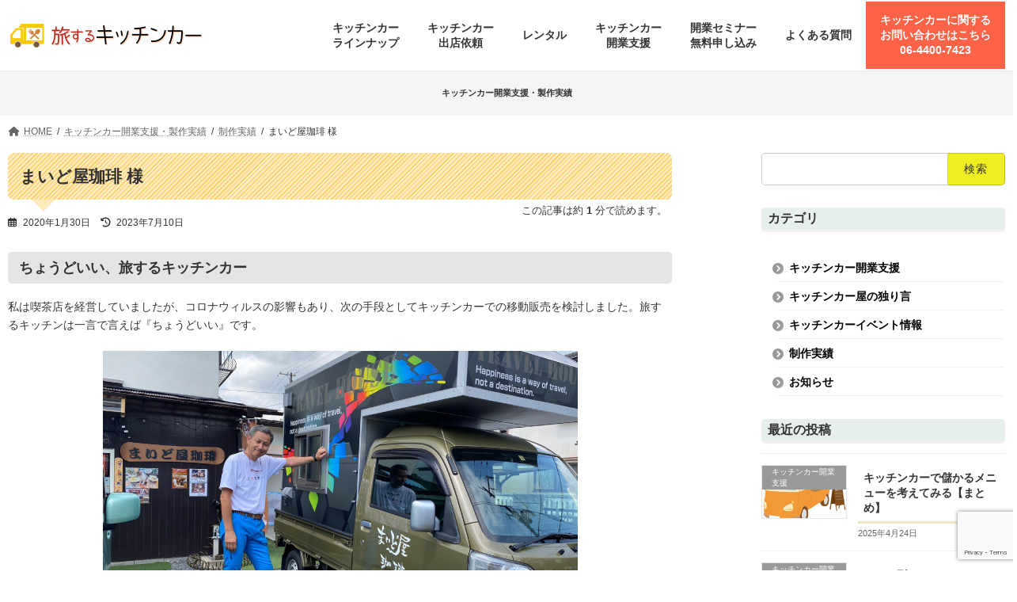

--- FILE ---
content_type: text/html; charset=UTF-8
request_url: https://foodkitchen.jp/archives/179
body_size: 33338
content:
<!DOCTYPE html>
<html lang="ja">
<head>
<meta charset="utf-8">
<meta http-equiv="X-UA-Compatible" content="IE=edge">
<meta name="viewport" content="width=device-width, initial-scale=1">

<!-- Google Tag Manager -->
<script>(function(w,d,s,l,i){w[l]=w[l]||[];w[l].push({'gtm.start':
new Date().getTime(),event:'gtm.js'});var f=d.getElementsByTagName(s)[0],
j=d.createElement(s),dl=l!='dataLayer'?'&l='+l:'';j.async=true;j.src=
'https://www.googletagmanager.com/gtm.js?id='+i+dl;f.parentNode.insertBefore(j,f);
})(window,document,'script','dataLayer','GTM-KK229RV');</script>
<!-- End Google Tag Manager --><title>まいど屋珈琲 様 | キッチンカー・フードトラック 旅するキッチンカー</title>
<meta name='robots' content='max-image-preview:large' />
<link rel='dns-prefetch' href='//webfonts.xserver.jp' />
<link rel="alternate" type="application/rss+xml" title="キッチンカー・フードトラック 旅するキッチンカー &raquo; フィード" href="https://foodkitchen.jp/feed" />
<link rel="alternate" type="application/rss+xml" title="キッチンカー・フードトラック 旅するキッチンカー &raquo; コメントフィード" href="https://foodkitchen.jp/comments/feed" />
<link rel="alternate" title="oEmbed (JSON)" type="application/json+oembed" href="https://foodkitchen.jp/wp-json/oembed/1.0/embed?url=https%3A%2F%2Ffoodkitchen.jp%2Farchives%2F179" />
<link rel="alternate" title="oEmbed (XML)" type="text/xml+oembed" href="https://foodkitchen.jp/wp-json/oembed/1.0/embed?url=https%3A%2F%2Ffoodkitchen.jp%2Farchives%2F179&#038;format=xml" />
<meta name="description" content="ちょうどいい、旅するキッチンカー私は喫茶店を経営していましたが、コロナウィルスの影響もあり、次の手段としてキッチンカーでの移動販売を検討しました。旅するキッチンは一言で言えば『ちょうどいい』です。「全国制覇」が私の夢身長180cmの私でも営業中は快適ですし、狭いスペースではエコノミークラス症候群の恐れもあるので、休憩時に横になれるスペースが確保できることは最も重要です。水回りや配線、見た目のインパクトも最高。DIYで自分好みに作るのも楽しい。" /><style id='wp-img-auto-sizes-contain-inline-css' type='text/css'>
img:is([sizes=auto i],[sizes^="auto," i]){contain-intrinsic-size:3000px 1500px}
/*# sourceURL=wp-img-auto-sizes-contain-inline-css */
</style>
<link rel='stylesheet' id='vkExUnit_common_style-css' href='https://foodkitchen.jp/wp-content/plugins/vk-all-in-one-expansion-unit/assets/css/vkExUnit_style.css?ver=9.112.4.0' type='text/css' media='all' />
<style id='vkExUnit_common_style-inline-css' type='text/css'>
:root {--ver_page_top_button_url:url(https://foodkitchen.jp/wp-content/plugins/vk-all-in-one-expansion-unit/assets/images/to-top-btn-icon.svg);}@font-face {font-weight: normal;font-style: normal;font-family: "vk_sns";src: url("https://foodkitchen.jp/wp-content/plugins/vk-all-in-one-expansion-unit/inc/sns/icons/fonts/vk_sns.eot?-bq20cj");src: url("https://foodkitchen.jp/wp-content/plugins/vk-all-in-one-expansion-unit/inc/sns/icons/fonts/vk_sns.eot?#iefix-bq20cj") format("embedded-opentype"),url("https://foodkitchen.jp/wp-content/plugins/vk-all-in-one-expansion-unit/inc/sns/icons/fonts/vk_sns.woff?-bq20cj") format("woff"),url("https://foodkitchen.jp/wp-content/plugins/vk-all-in-one-expansion-unit/inc/sns/icons/fonts/vk_sns.ttf?-bq20cj") format("truetype"),url("https://foodkitchen.jp/wp-content/plugins/vk-all-in-one-expansion-unit/inc/sns/icons/fonts/vk_sns.svg?-bq20cj#vk_sns") format("svg");}
.veu_promotion-alert__content--text {border: 1px solid rgba(0,0,0,0.125);padding: 0.5em 1em;border-radius: var(--vk-size-radius);margin-bottom: var(--vk-margin-block-bottom);font-size: 0.875rem;}/* Alert Content部分に段落タグを入れた場合に最後の段落の余白を0にする */.veu_promotion-alert__content--text p:last-of-type{margin-bottom:0;margin-top: 0;}
/*# sourceURL=vkExUnit_common_style-inline-css */
</style>
<style id='wp-emoji-styles-inline-css' type='text/css'>

	img.wp-smiley, img.emoji {
		display: inline !important;
		border: none !important;
		box-shadow: none !important;
		height: 1em !important;
		width: 1em !important;
		margin: 0 0.07em !important;
		vertical-align: -0.1em !important;
		background: none !important;
		padding: 0 !important;
	}
/*# sourceURL=wp-emoji-styles-inline-css */
</style>
<style id='wp-block-library-inline-css' type='text/css'>
:root{--wp-block-synced-color:#7a00df;--wp-block-synced-color--rgb:122,0,223;--wp-bound-block-color:var(--wp-block-synced-color);--wp-editor-canvas-background:#ddd;--wp-admin-theme-color:#007cba;--wp-admin-theme-color--rgb:0,124,186;--wp-admin-theme-color-darker-10:#006ba1;--wp-admin-theme-color-darker-10--rgb:0,107,160.5;--wp-admin-theme-color-darker-20:#005a87;--wp-admin-theme-color-darker-20--rgb:0,90,135;--wp-admin-border-width-focus:2px}@media (min-resolution:192dpi){:root{--wp-admin-border-width-focus:1.5px}}.wp-element-button{cursor:pointer}:root .has-very-light-gray-background-color{background-color:#eee}:root .has-very-dark-gray-background-color{background-color:#313131}:root .has-very-light-gray-color{color:#eee}:root .has-very-dark-gray-color{color:#313131}:root .has-vivid-green-cyan-to-vivid-cyan-blue-gradient-background{background:linear-gradient(135deg,#00d084,#0693e3)}:root .has-purple-crush-gradient-background{background:linear-gradient(135deg,#34e2e4,#4721fb 50%,#ab1dfe)}:root .has-hazy-dawn-gradient-background{background:linear-gradient(135deg,#faaca8,#dad0ec)}:root .has-subdued-olive-gradient-background{background:linear-gradient(135deg,#fafae1,#67a671)}:root .has-atomic-cream-gradient-background{background:linear-gradient(135deg,#fdd79a,#004a59)}:root .has-nightshade-gradient-background{background:linear-gradient(135deg,#330968,#31cdcf)}:root .has-midnight-gradient-background{background:linear-gradient(135deg,#020381,#2874fc)}:root{--wp--preset--font-size--normal:16px;--wp--preset--font-size--huge:42px}.has-regular-font-size{font-size:1em}.has-larger-font-size{font-size:2.625em}.has-normal-font-size{font-size:var(--wp--preset--font-size--normal)}.has-huge-font-size{font-size:var(--wp--preset--font-size--huge)}.has-text-align-center{text-align:center}.has-text-align-left{text-align:left}.has-text-align-right{text-align:right}.has-fit-text{white-space:nowrap!important}#end-resizable-editor-section{display:none}.aligncenter{clear:both}.items-justified-left{justify-content:flex-start}.items-justified-center{justify-content:center}.items-justified-right{justify-content:flex-end}.items-justified-space-between{justify-content:space-between}.screen-reader-text{border:0;clip-path:inset(50%);height:1px;margin:-1px;overflow:hidden;padding:0;position:absolute;width:1px;word-wrap:normal!important}.screen-reader-text:focus{background-color:#ddd;clip-path:none;color:#444;display:block;font-size:1em;height:auto;left:5px;line-height:normal;padding:15px 23px 14px;text-decoration:none;top:5px;width:auto;z-index:100000}html :where(.has-border-color){border-style:solid}html :where([style*=border-top-color]){border-top-style:solid}html :where([style*=border-right-color]){border-right-style:solid}html :where([style*=border-bottom-color]){border-bottom-style:solid}html :where([style*=border-left-color]){border-left-style:solid}html :where([style*=border-width]){border-style:solid}html :where([style*=border-top-width]){border-top-style:solid}html :where([style*=border-right-width]){border-right-style:solid}html :where([style*=border-bottom-width]){border-bottom-style:solid}html :where([style*=border-left-width]){border-left-style:solid}html :where(img[class*=wp-image-]){height:auto;max-width:100%}:where(figure){margin:0 0 1em}html :where(.is-position-sticky){--wp-admin--admin-bar--position-offset:var(--wp-admin--admin-bar--height,0px)}@media screen and (max-width:600px){html :where(.is-position-sticky){--wp-admin--admin-bar--position-offset:0px}}
.vk-cols--reverse{flex-direction:row-reverse}.vk-cols--hasbtn{margin-bottom:0}.vk-cols--hasbtn>.row>.vk_gridColumn_item,.vk-cols--hasbtn>.wp-block-column{position:relative;padding-bottom:3em}.vk-cols--hasbtn>.row>.vk_gridColumn_item>.wp-block-buttons,.vk-cols--hasbtn>.row>.vk_gridColumn_item>.vk_button,.vk-cols--hasbtn>.wp-block-column>.wp-block-buttons,.vk-cols--hasbtn>.wp-block-column>.vk_button{position:absolute;bottom:0;width:100%}.vk-cols--fit.wp-block-columns{gap:0}.vk-cols--fit.wp-block-columns,.vk-cols--fit.wp-block-columns:not(.is-not-stacked-on-mobile){margin-top:0;margin-bottom:0;justify-content:space-between}.vk-cols--fit.wp-block-columns>.wp-block-column *:last-child,.vk-cols--fit.wp-block-columns:not(.is-not-stacked-on-mobile)>.wp-block-column *:last-child{margin-bottom:0}.vk-cols--fit.wp-block-columns>.wp-block-column>.wp-block-cover,.vk-cols--fit.wp-block-columns:not(.is-not-stacked-on-mobile)>.wp-block-column>.wp-block-cover{margin-top:0}.vk-cols--fit.wp-block-columns.has-background,.vk-cols--fit.wp-block-columns:not(.is-not-stacked-on-mobile).has-background{padding:0}@media(max-width: 599px){.vk-cols--fit.wp-block-columns:not(.has-background)>.wp-block-column:not(.has-background),.vk-cols--fit.wp-block-columns:not(.is-not-stacked-on-mobile):not(.has-background)>.wp-block-column:not(.has-background){padding-left:0 !important;padding-right:0 !important}}@media(min-width: 782px){.vk-cols--fit.wp-block-columns .block-editor-block-list__block.wp-block-column:not(:first-child),.vk-cols--fit.wp-block-columns>.wp-block-column:not(:first-child),.vk-cols--fit.wp-block-columns:not(.is-not-stacked-on-mobile) .block-editor-block-list__block.wp-block-column:not(:first-child),.vk-cols--fit.wp-block-columns:not(.is-not-stacked-on-mobile)>.wp-block-column:not(:first-child){margin-left:0}}@media(min-width: 600px)and (max-width: 781px){.vk-cols--fit.wp-block-columns .wp-block-column:nth-child(2n),.vk-cols--fit.wp-block-columns:not(.is-not-stacked-on-mobile) .wp-block-column:nth-child(2n){margin-left:0}.vk-cols--fit.wp-block-columns .wp-block-column:not(:only-child),.vk-cols--fit.wp-block-columns:not(.is-not-stacked-on-mobile) .wp-block-column:not(:only-child){flex-basis:50% !important}}.vk-cols--fit--gap1.wp-block-columns{gap:1px}@media(min-width: 600px)and (max-width: 781px){.vk-cols--fit--gap1.wp-block-columns .wp-block-column:not(:only-child){flex-basis:calc(50% - 1px) !important}}.vk-cols--fit.vk-cols--grid>.block-editor-block-list__block,.vk-cols--fit.vk-cols--grid>.wp-block-column,.vk-cols--fit.vk-cols--grid:not(.is-not-stacked-on-mobile)>.block-editor-block-list__block,.vk-cols--fit.vk-cols--grid:not(.is-not-stacked-on-mobile)>.wp-block-column{flex-basis:50%;box-sizing:border-box}@media(max-width: 599px){.vk-cols--fit.vk-cols--grid.vk-cols--grid--alignfull>.wp-block-column:nth-child(2)>.wp-block-cover,.vk-cols--fit.vk-cols--grid.vk-cols--grid--alignfull>.wp-block-column:nth-child(2)>.vk_outer,.vk-cols--fit.vk-cols--grid:not(.is-not-stacked-on-mobile).vk-cols--grid--alignfull>.wp-block-column:nth-child(2)>.wp-block-cover,.vk-cols--fit.vk-cols--grid:not(.is-not-stacked-on-mobile).vk-cols--grid--alignfull>.wp-block-column:nth-child(2)>.vk_outer{width:100vw;margin-right:calc((100% - 100vw)/2);margin-left:calc((100% - 100vw)/2)}}@media(min-width: 600px){.vk-cols--fit.vk-cols--grid.vk-cols--grid--alignfull>.wp-block-column:nth-child(2)>.wp-block-cover,.vk-cols--fit.vk-cols--grid.vk-cols--grid--alignfull>.wp-block-column:nth-child(2)>.vk_outer,.vk-cols--fit.vk-cols--grid:not(.is-not-stacked-on-mobile).vk-cols--grid--alignfull>.wp-block-column:nth-child(2)>.wp-block-cover,.vk-cols--fit.vk-cols--grid:not(.is-not-stacked-on-mobile).vk-cols--grid--alignfull>.wp-block-column:nth-child(2)>.vk_outer{margin-right:calc(100% - 50vw);width:50vw}}@media(min-width: 600px){.vk-cols--fit.vk-cols--grid.vk-cols--grid--alignfull.vk-cols--reverse>.wp-block-column,.vk-cols--fit.vk-cols--grid:not(.is-not-stacked-on-mobile).vk-cols--grid--alignfull.vk-cols--reverse>.wp-block-column{margin-left:0;margin-right:0}.vk-cols--fit.vk-cols--grid.vk-cols--grid--alignfull.vk-cols--reverse>.wp-block-column:nth-child(2)>.wp-block-cover,.vk-cols--fit.vk-cols--grid.vk-cols--grid--alignfull.vk-cols--reverse>.wp-block-column:nth-child(2)>.vk_outer,.vk-cols--fit.vk-cols--grid:not(.is-not-stacked-on-mobile).vk-cols--grid--alignfull.vk-cols--reverse>.wp-block-column:nth-child(2)>.wp-block-cover,.vk-cols--fit.vk-cols--grid:not(.is-not-stacked-on-mobile).vk-cols--grid--alignfull.vk-cols--reverse>.wp-block-column:nth-child(2)>.vk_outer{margin-left:calc(100% - 50vw)}}.vk-cols--menu h2,.vk-cols--menu h3,.vk-cols--menu h4,.vk-cols--menu h5{margin-bottom:.2em;text-shadow:#000 0 0 10px}.vk-cols--menu h2:first-child,.vk-cols--menu h3:first-child,.vk-cols--menu h4:first-child,.vk-cols--menu h5:first-child{margin-top:0}.vk-cols--menu p{margin-bottom:1rem;text-shadow:#000 0 0 10px}.vk-cols--menu .wp-block-cover__inner-container:last-child{margin-bottom:0}.vk-cols--fitbnrs .wp-block-column .wp-block-cover:hover img{filter:unset}.vk-cols--fitbnrs .wp-block-column .wp-block-cover:hover{background-color:unset}.vk-cols--fitbnrs .wp-block-column .wp-block-cover:hover .wp-block-cover__image-background{filter:unset !important}.vk-cols--fitbnrs .wp-block-cover .wp-block-cover__inner-container{position:absolute;height:100%;width:100%}.vk-cols--fitbnrs .vk_button{height:100%;margin:0}.vk-cols--fitbnrs .vk_button .vk_button_btn,.vk-cols--fitbnrs .vk_button .btn{height:100%;width:100%;border:none;box-shadow:none;background-color:unset !important;transition:unset}.vk-cols--fitbnrs .vk_button .vk_button_btn:hover,.vk-cols--fitbnrs .vk_button .btn:hover{transition:unset}.vk-cols--fitbnrs .vk_button .vk_button_btn:after,.vk-cols--fitbnrs .vk_button .btn:after{border:none}.vk-cols--fitbnrs .vk_button .vk_button_link_txt{width:100%;position:absolute;top:50%;left:50%;transform:translateY(-50%) translateX(-50%);font-size:2rem;text-shadow:#000 0 0 10px}.vk-cols--fitbnrs .vk_button .vk_button_link_subCaption{width:100%;position:absolute;top:calc(50% + 2.2em);left:50%;transform:translateY(-50%) translateX(-50%);text-shadow:#000 0 0 10px}@media(min-width: 992px){.vk-cols--media.wp-block-columns{gap:3rem}}.vk-fit-map figure{margin-bottom:0}.vk-fit-map iframe{position:relative;margin-bottom:0;display:block;max-height:400px;width:100vw}.vk-fit-map:is(.alignfull,.alignwide) div{max-width:100%}.vk-table--th--width25 :where(tr>*:first-child){width:25%}.vk-table--th--width30 :where(tr>*:first-child){width:30%}.vk-table--th--width35 :where(tr>*:first-child){width:35%}.vk-table--th--width40 :where(tr>*:first-child){width:40%}.vk-table--th--bg-bright :where(tr>*:first-child){background-color:var(--wp--preset--color--bg-secondary, rgba(0, 0, 0, 0.05))}@media(max-width: 599px){.vk-table--mobile-block :is(th,td){width:100%;display:block}.vk-table--mobile-block.wp-block-table table :is(th,td){border-top:none}}.vk-table--width--th25 :where(tr>*:first-child){width:25%}.vk-table--width--th30 :where(tr>*:first-child){width:30%}.vk-table--width--th35 :where(tr>*:first-child){width:35%}.vk-table--width--th40 :where(tr>*:first-child){width:40%}.no-margin{margin:0}@media(max-width: 599px){.wp-block-image.vk-aligncenter--mobile>.alignright{float:none;margin-left:auto;margin-right:auto}.vk-no-padding-horizontal--mobile{padding-left:0 !important;padding-right:0 !important}}
/* VK Color Palettes */:root{ --wp--preset--color--vk-color-primary:#eeee22}/* --vk-color-primary is deprecated. */:root{ --vk-color-primary: var(--wp--preset--color--vk-color-primary);}:root{ --wp--preset--color--vk-color-primary-dark:#bebe1b}/* --vk-color-primary-dark is deprecated. */:root{ --vk-color-primary-dark: var(--wp--preset--color--vk-color-primary-dark);}:root{ --wp--preset--color--vk-color-primary-vivid:#ffff25}/* --vk-color-primary-vivid is deprecated. */:root{ --vk-color-primary-vivid: var(--wp--preset--color--vk-color-primary-vivid);}:root{ --wp--preset--color--vk-color-custom-1:#bf6600}/* --vk-color-custom-1 is deprecated. */:root{ --vk-color-custom-1: var(--wp--preset--color--vk-color-custom-1);}:root{ --wp--preset--color--vk-color-custom-2:#1e73be}/* --vk-color-custom-2 is deprecated. */:root{ --vk-color-custom-2: var(--wp--preset--color--vk-color-custom-2);}

/*# sourceURL=wp-block-library-inline-css */
</style><style id='wp-block-categories-inline-css' type='text/css'>
.wp-block-categories{box-sizing:border-box}.wp-block-categories.alignleft{margin-right:2em}.wp-block-categories.alignright{margin-left:2em}.wp-block-categories.wp-block-categories-dropdown.aligncenter{text-align:center}.wp-block-categories .wp-block-categories__label{display:block;width:100%}
/*# sourceURL=https://foodkitchen.jp/wp-includes/blocks/categories/style.min.css */
</style>
<style id='wp-block-heading-inline-css' type='text/css'>
h1:where(.wp-block-heading).has-background,h2:where(.wp-block-heading).has-background,h3:where(.wp-block-heading).has-background,h4:where(.wp-block-heading).has-background,h5:where(.wp-block-heading).has-background,h6:where(.wp-block-heading).has-background{padding:1.25em 2.375em}h1.has-text-align-left[style*=writing-mode]:where([style*=vertical-lr]),h1.has-text-align-right[style*=writing-mode]:where([style*=vertical-rl]),h2.has-text-align-left[style*=writing-mode]:where([style*=vertical-lr]),h2.has-text-align-right[style*=writing-mode]:where([style*=vertical-rl]),h3.has-text-align-left[style*=writing-mode]:where([style*=vertical-lr]),h3.has-text-align-right[style*=writing-mode]:where([style*=vertical-rl]),h4.has-text-align-left[style*=writing-mode]:where([style*=vertical-lr]),h4.has-text-align-right[style*=writing-mode]:where([style*=vertical-rl]),h5.has-text-align-left[style*=writing-mode]:where([style*=vertical-lr]),h5.has-text-align-right[style*=writing-mode]:where([style*=vertical-rl]),h6.has-text-align-left[style*=writing-mode]:where([style*=vertical-lr]),h6.has-text-align-right[style*=writing-mode]:where([style*=vertical-rl]){rotate:180deg}
/*# sourceURL=https://foodkitchen.jp/wp-includes/blocks/heading/style.min.css */
</style>
<style id='wp-block-image-inline-css' type='text/css'>
.wp-block-image>a,.wp-block-image>figure>a{display:inline-block}.wp-block-image img{box-sizing:border-box;height:auto;max-width:100%;vertical-align:bottom}@media not (prefers-reduced-motion){.wp-block-image img.hide{visibility:hidden}.wp-block-image img.show{animation:show-content-image .4s}}.wp-block-image[style*=border-radius] img,.wp-block-image[style*=border-radius]>a{border-radius:inherit}.wp-block-image.has-custom-border img{box-sizing:border-box}.wp-block-image.aligncenter{text-align:center}.wp-block-image.alignfull>a,.wp-block-image.alignwide>a{width:100%}.wp-block-image.alignfull img,.wp-block-image.alignwide img{height:auto;width:100%}.wp-block-image .aligncenter,.wp-block-image .alignleft,.wp-block-image .alignright,.wp-block-image.aligncenter,.wp-block-image.alignleft,.wp-block-image.alignright{display:table}.wp-block-image .aligncenter>figcaption,.wp-block-image .alignleft>figcaption,.wp-block-image .alignright>figcaption,.wp-block-image.aligncenter>figcaption,.wp-block-image.alignleft>figcaption,.wp-block-image.alignright>figcaption{caption-side:bottom;display:table-caption}.wp-block-image .alignleft{float:left;margin:.5em 1em .5em 0}.wp-block-image .alignright{float:right;margin:.5em 0 .5em 1em}.wp-block-image .aligncenter{margin-left:auto;margin-right:auto}.wp-block-image :where(figcaption){margin-bottom:1em;margin-top:.5em}.wp-block-image.is-style-circle-mask img{border-radius:9999px}@supports ((-webkit-mask-image:none) or (mask-image:none)) or (-webkit-mask-image:none){.wp-block-image.is-style-circle-mask img{border-radius:0;-webkit-mask-image:url('data:image/svg+xml;utf8,<svg viewBox="0 0 100 100" xmlns="http://www.w3.org/2000/svg"><circle cx="50" cy="50" r="50"/></svg>');mask-image:url('data:image/svg+xml;utf8,<svg viewBox="0 0 100 100" xmlns="http://www.w3.org/2000/svg"><circle cx="50" cy="50" r="50"/></svg>');mask-mode:alpha;-webkit-mask-position:center;mask-position:center;-webkit-mask-repeat:no-repeat;mask-repeat:no-repeat;-webkit-mask-size:contain;mask-size:contain}}:root :where(.wp-block-image.is-style-rounded img,.wp-block-image .is-style-rounded img){border-radius:9999px}.wp-block-image figure{margin:0}.wp-lightbox-container{display:flex;flex-direction:column;position:relative}.wp-lightbox-container img{cursor:zoom-in}.wp-lightbox-container img:hover+button{opacity:1}.wp-lightbox-container button{align-items:center;backdrop-filter:blur(16px) saturate(180%);background-color:#5a5a5a40;border:none;border-radius:4px;cursor:zoom-in;display:flex;height:20px;justify-content:center;opacity:0;padding:0;position:absolute;right:16px;text-align:center;top:16px;width:20px;z-index:100}@media not (prefers-reduced-motion){.wp-lightbox-container button{transition:opacity .2s ease}}.wp-lightbox-container button:focus-visible{outline:3px auto #5a5a5a40;outline:3px auto -webkit-focus-ring-color;outline-offset:3px}.wp-lightbox-container button:hover{cursor:pointer;opacity:1}.wp-lightbox-container button:focus{opacity:1}.wp-lightbox-container button:focus,.wp-lightbox-container button:hover,.wp-lightbox-container button:not(:hover):not(:active):not(.has-background){background-color:#5a5a5a40;border:none}.wp-lightbox-overlay{box-sizing:border-box;cursor:zoom-out;height:100vh;left:0;overflow:hidden;position:fixed;top:0;visibility:hidden;width:100%;z-index:100000}.wp-lightbox-overlay .close-button{align-items:center;cursor:pointer;display:flex;justify-content:center;min-height:40px;min-width:40px;padding:0;position:absolute;right:calc(env(safe-area-inset-right) + 16px);top:calc(env(safe-area-inset-top) + 16px);z-index:5000000}.wp-lightbox-overlay .close-button:focus,.wp-lightbox-overlay .close-button:hover,.wp-lightbox-overlay .close-button:not(:hover):not(:active):not(.has-background){background:none;border:none}.wp-lightbox-overlay .lightbox-image-container{height:var(--wp--lightbox-container-height);left:50%;overflow:hidden;position:absolute;top:50%;transform:translate(-50%,-50%);transform-origin:top left;width:var(--wp--lightbox-container-width);z-index:9999999999}.wp-lightbox-overlay .wp-block-image{align-items:center;box-sizing:border-box;display:flex;height:100%;justify-content:center;margin:0;position:relative;transform-origin:0 0;width:100%;z-index:3000000}.wp-lightbox-overlay .wp-block-image img{height:var(--wp--lightbox-image-height);min-height:var(--wp--lightbox-image-height);min-width:var(--wp--lightbox-image-width);width:var(--wp--lightbox-image-width)}.wp-lightbox-overlay .wp-block-image figcaption{display:none}.wp-lightbox-overlay button{background:none;border:none}.wp-lightbox-overlay .scrim{background-color:#fff;height:100%;opacity:.9;position:absolute;width:100%;z-index:2000000}.wp-lightbox-overlay.active{visibility:visible}@media not (prefers-reduced-motion){.wp-lightbox-overlay.active{animation:turn-on-visibility .25s both}.wp-lightbox-overlay.active img{animation:turn-on-visibility .35s both}.wp-lightbox-overlay.show-closing-animation:not(.active){animation:turn-off-visibility .35s both}.wp-lightbox-overlay.show-closing-animation:not(.active) img{animation:turn-off-visibility .25s both}.wp-lightbox-overlay.zoom.active{animation:none;opacity:1;visibility:visible}.wp-lightbox-overlay.zoom.active .lightbox-image-container{animation:lightbox-zoom-in .4s}.wp-lightbox-overlay.zoom.active .lightbox-image-container img{animation:none}.wp-lightbox-overlay.zoom.active .scrim{animation:turn-on-visibility .4s forwards}.wp-lightbox-overlay.zoom.show-closing-animation:not(.active){animation:none}.wp-lightbox-overlay.zoom.show-closing-animation:not(.active) .lightbox-image-container{animation:lightbox-zoom-out .4s}.wp-lightbox-overlay.zoom.show-closing-animation:not(.active) .lightbox-image-container img{animation:none}.wp-lightbox-overlay.zoom.show-closing-animation:not(.active) .scrim{animation:turn-off-visibility .4s forwards}}@keyframes show-content-image{0%{visibility:hidden}99%{visibility:hidden}to{visibility:visible}}@keyframes turn-on-visibility{0%{opacity:0}to{opacity:1}}@keyframes turn-off-visibility{0%{opacity:1;visibility:visible}99%{opacity:0;visibility:visible}to{opacity:0;visibility:hidden}}@keyframes lightbox-zoom-in{0%{transform:translate(calc((-100vw + var(--wp--lightbox-scrollbar-width))/2 + var(--wp--lightbox-initial-left-position)),calc(-50vh + var(--wp--lightbox-initial-top-position))) scale(var(--wp--lightbox-scale))}to{transform:translate(-50%,-50%) scale(1)}}@keyframes lightbox-zoom-out{0%{transform:translate(-50%,-50%) scale(1);visibility:visible}99%{visibility:visible}to{transform:translate(calc((-100vw + var(--wp--lightbox-scrollbar-width))/2 + var(--wp--lightbox-initial-left-position)),calc(-50vh + var(--wp--lightbox-initial-top-position))) scale(var(--wp--lightbox-scale));visibility:hidden}}
/*# sourceURL=https://foodkitchen.jp/wp-includes/blocks/image/style.min.css */
</style>
<style id='wp-block-columns-inline-css' type='text/css'>
.wp-block-columns{box-sizing:border-box;display:flex;flex-wrap:wrap!important}@media (min-width:782px){.wp-block-columns{flex-wrap:nowrap!important}}.wp-block-columns{align-items:normal!important}.wp-block-columns.are-vertically-aligned-top{align-items:flex-start}.wp-block-columns.are-vertically-aligned-center{align-items:center}.wp-block-columns.are-vertically-aligned-bottom{align-items:flex-end}@media (max-width:781px){.wp-block-columns:not(.is-not-stacked-on-mobile)>.wp-block-column{flex-basis:100%!important}}@media (min-width:782px){.wp-block-columns:not(.is-not-stacked-on-mobile)>.wp-block-column{flex-basis:0;flex-grow:1}.wp-block-columns:not(.is-not-stacked-on-mobile)>.wp-block-column[style*=flex-basis]{flex-grow:0}}.wp-block-columns.is-not-stacked-on-mobile{flex-wrap:nowrap!important}.wp-block-columns.is-not-stacked-on-mobile>.wp-block-column{flex-basis:0;flex-grow:1}.wp-block-columns.is-not-stacked-on-mobile>.wp-block-column[style*=flex-basis]{flex-grow:0}:where(.wp-block-columns){margin-bottom:1.75em}:where(.wp-block-columns.has-background){padding:1.25em 2.375em}.wp-block-column{flex-grow:1;min-width:0;overflow-wrap:break-word;word-break:break-word}.wp-block-column.is-vertically-aligned-top{align-self:flex-start}.wp-block-column.is-vertically-aligned-center{align-self:center}.wp-block-column.is-vertically-aligned-bottom{align-self:flex-end}.wp-block-column.is-vertically-aligned-stretch{align-self:stretch}.wp-block-column.is-vertically-aligned-bottom,.wp-block-column.is-vertically-aligned-center,.wp-block-column.is-vertically-aligned-top{width:100%}
/*# sourceURL=https://foodkitchen.jp/wp-includes/blocks/columns/style.min.css */
</style>
<style id='wp-block-group-inline-css' type='text/css'>
.wp-block-group{box-sizing:border-box}:where(.wp-block-group.wp-block-group-is-layout-constrained){position:relative}
/*# sourceURL=https://foodkitchen.jp/wp-includes/blocks/group/style.min.css */
</style>
<style id='wp-block-paragraph-inline-css' type='text/css'>
.is-small-text{font-size:.875em}.is-regular-text{font-size:1em}.is-large-text{font-size:2.25em}.is-larger-text{font-size:3em}.has-drop-cap:not(:focus):first-letter{float:left;font-size:8.4em;font-style:normal;font-weight:100;line-height:.68;margin:.05em .1em 0 0;text-transform:uppercase}body.rtl .has-drop-cap:not(:focus):first-letter{float:none;margin-left:.1em}p.has-drop-cap.has-background{overflow:hidden}:root :where(p.has-background){padding:1.25em 2.375em}:where(p.has-text-color:not(.has-link-color)) a{color:inherit}p.has-text-align-left[style*="writing-mode:vertical-lr"],p.has-text-align-right[style*="writing-mode:vertical-rl"]{rotate:180deg}
/*# sourceURL=https://foodkitchen.jp/wp-includes/blocks/paragraph/style.min.css */
</style>
<style id='wp-block-social-links-inline-css' type='text/css'>
.wp-block-social-links{background:none;box-sizing:border-box;margin-left:0;padding-left:0;padding-right:0;text-indent:0}.wp-block-social-links .wp-social-link a,.wp-block-social-links .wp-social-link a:hover{border-bottom:0;box-shadow:none;text-decoration:none}.wp-block-social-links .wp-social-link svg{height:1em;width:1em}.wp-block-social-links .wp-social-link span:not(.screen-reader-text){font-size:.65em;margin-left:.5em;margin-right:.5em}.wp-block-social-links.has-small-icon-size{font-size:16px}.wp-block-social-links,.wp-block-social-links.has-normal-icon-size{font-size:24px}.wp-block-social-links.has-large-icon-size{font-size:36px}.wp-block-social-links.has-huge-icon-size{font-size:48px}.wp-block-social-links.aligncenter{display:flex;justify-content:center}.wp-block-social-links.alignright{justify-content:flex-end}.wp-block-social-link{border-radius:9999px;display:block}@media not (prefers-reduced-motion){.wp-block-social-link{transition:transform .1s ease}}.wp-block-social-link{height:auto}.wp-block-social-link a{align-items:center;display:flex;line-height:0}.wp-block-social-link:hover{transform:scale(1.1)}.wp-block-social-links .wp-block-social-link.wp-social-link{display:inline-block;margin:0;padding:0}.wp-block-social-links .wp-block-social-link.wp-social-link .wp-block-social-link-anchor,.wp-block-social-links .wp-block-social-link.wp-social-link .wp-block-social-link-anchor svg,.wp-block-social-links .wp-block-social-link.wp-social-link .wp-block-social-link-anchor:active,.wp-block-social-links .wp-block-social-link.wp-social-link .wp-block-social-link-anchor:hover,.wp-block-social-links .wp-block-social-link.wp-social-link .wp-block-social-link-anchor:visited{color:currentColor;fill:currentColor}:where(.wp-block-social-links:not(.is-style-logos-only)) .wp-social-link{background-color:#f0f0f0;color:#444}:where(.wp-block-social-links:not(.is-style-logos-only)) .wp-social-link-amazon{background-color:#f90;color:#fff}:where(.wp-block-social-links:not(.is-style-logos-only)) .wp-social-link-bandcamp{background-color:#1ea0c3;color:#fff}:where(.wp-block-social-links:not(.is-style-logos-only)) .wp-social-link-behance{background-color:#0757fe;color:#fff}:where(.wp-block-social-links:not(.is-style-logos-only)) .wp-social-link-bluesky{background-color:#0a7aff;color:#fff}:where(.wp-block-social-links:not(.is-style-logos-only)) .wp-social-link-codepen{background-color:#1e1f26;color:#fff}:where(.wp-block-social-links:not(.is-style-logos-only)) .wp-social-link-deviantart{background-color:#02e49b;color:#fff}:where(.wp-block-social-links:not(.is-style-logos-only)) .wp-social-link-discord{background-color:#5865f2;color:#fff}:where(.wp-block-social-links:not(.is-style-logos-only)) .wp-social-link-dribbble{background-color:#e94c89;color:#fff}:where(.wp-block-social-links:not(.is-style-logos-only)) .wp-social-link-dropbox{background-color:#4280ff;color:#fff}:where(.wp-block-social-links:not(.is-style-logos-only)) .wp-social-link-etsy{background-color:#f45800;color:#fff}:where(.wp-block-social-links:not(.is-style-logos-only)) .wp-social-link-facebook{background-color:#0866ff;color:#fff}:where(.wp-block-social-links:not(.is-style-logos-only)) .wp-social-link-fivehundredpx{background-color:#000;color:#fff}:where(.wp-block-social-links:not(.is-style-logos-only)) .wp-social-link-flickr{background-color:#0461dd;color:#fff}:where(.wp-block-social-links:not(.is-style-logos-only)) .wp-social-link-foursquare{background-color:#e65678;color:#fff}:where(.wp-block-social-links:not(.is-style-logos-only)) .wp-social-link-github{background-color:#24292d;color:#fff}:where(.wp-block-social-links:not(.is-style-logos-only)) .wp-social-link-goodreads{background-color:#eceadd;color:#382110}:where(.wp-block-social-links:not(.is-style-logos-only)) .wp-social-link-google{background-color:#ea4434;color:#fff}:where(.wp-block-social-links:not(.is-style-logos-only)) .wp-social-link-gravatar{background-color:#1d4fc4;color:#fff}:where(.wp-block-social-links:not(.is-style-logos-only)) .wp-social-link-instagram{background-color:#f00075;color:#fff}:where(.wp-block-social-links:not(.is-style-logos-only)) .wp-social-link-lastfm{background-color:#e21b24;color:#fff}:where(.wp-block-social-links:not(.is-style-logos-only)) .wp-social-link-linkedin{background-color:#0d66c2;color:#fff}:where(.wp-block-social-links:not(.is-style-logos-only)) .wp-social-link-mastodon{background-color:#3288d4;color:#fff}:where(.wp-block-social-links:not(.is-style-logos-only)) .wp-social-link-medium{background-color:#000;color:#fff}:where(.wp-block-social-links:not(.is-style-logos-only)) .wp-social-link-meetup{background-color:#f6405f;color:#fff}:where(.wp-block-social-links:not(.is-style-logos-only)) .wp-social-link-patreon{background-color:#000;color:#fff}:where(.wp-block-social-links:not(.is-style-logos-only)) .wp-social-link-pinterest{background-color:#e60122;color:#fff}:where(.wp-block-social-links:not(.is-style-logos-only)) .wp-social-link-pocket{background-color:#ef4155;color:#fff}:where(.wp-block-social-links:not(.is-style-logos-only)) .wp-social-link-reddit{background-color:#ff4500;color:#fff}:where(.wp-block-social-links:not(.is-style-logos-only)) .wp-social-link-skype{background-color:#0478d7;color:#fff}:where(.wp-block-social-links:not(.is-style-logos-only)) .wp-social-link-snapchat{background-color:#fefc00;color:#fff;stroke:#000}:where(.wp-block-social-links:not(.is-style-logos-only)) .wp-social-link-soundcloud{background-color:#ff5600;color:#fff}:where(.wp-block-social-links:not(.is-style-logos-only)) .wp-social-link-spotify{background-color:#1bd760;color:#fff}:where(.wp-block-social-links:not(.is-style-logos-only)) .wp-social-link-telegram{background-color:#2aabee;color:#fff}:where(.wp-block-social-links:not(.is-style-logos-only)) .wp-social-link-threads{background-color:#000;color:#fff}:where(.wp-block-social-links:not(.is-style-logos-only)) .wp-social-link-tiktok{background-color:#000;color:#fff}:where(.wp-block-social-links:not(.is-style-logos-only)) .wp-social-link-tumblr{background-color:#011835;color:#fff}:where(.wp-block-social-links:not(.is-style-logos-only)) .wp-social-link-twitch{background-color:#6440a4;color:#fff}:where(.wp-block-social-links:not(.is-style-logos-only)) .wp-social-link-twitter{background-color:#1da1f2;color:#fff}:where(.wp-block-social-links:not(.is-style-logos-only)) .wp-social-link-vimeo{background-color:#1eb7ea;color:#fff}:where(.wp-block-social-links:not(.is-style-logos-only)) .wp-social-link-vk{background-color:#4680c2;color:#fff}:where(.wp-block-social-links:not(.is-style-logos-only)) .wp-social-link-wordpress{background-color:#3499cd;color:#fff}:where(.wp-block-social-links:not(.is-style-logos-only)) .wp-social-link-whatsapp{background-color:#25d366;color:#fff}:where(.wp-block-social-links:not(.is-style-logos-only)) .wp-social-link-x{background-color:#000;color:#fff}:where(.wp-block-social-links:not(.is-style-logos-only)) .wp-social-link-yelp{background-color:#d32422;color:#fff}:where(.wp-block-social-links:not(.is-style-logos-only)) .wp-social-link-youtube{background-color:red;color:#fff}:where(.wp-block-social-links.is-style-logos-only) .wp-social-link{background:none}:where(.wp-block-social-links.is-style-logos-only) .wp-social-link svg{height:1.25em;width:1.25em}:where(.wp-block-social-links.is-style-logos-only) .wp-social-link-amazon{color:#f90}:where(.wp-block-social-links.is-style-logos-only) .wp-social-link-bandcamp{color:#1ea0c3}:where(.wp-block-social-links.is-style-logos-only) .wp-social-link-behance{color:#0757fe}:where(.wp-block-social-links.is-style-logos-only) .wp-social-link-bluesky{color:#0a7aff}:where(.wp-block-social-links.is-style-logos-only) .wp-social-link-codepen{color:#1e1f26}:where(.wp-block-social-links.is-style-logos-only) .wp-social-link-deviantart{color:#02e49b}:where(.wp-block-social-links.is-style-logos-only) .wp-social-link-discord{color:#5865f2}:where(.wp-block-social-links.is-style-logos-only) .wp-social-link-dribbble{color:#e94c89}:where(.wp-block-social-links.is-style-logos-only) .wp-social-link-dropbox{color:#4280ff}:where(.wp-block-social-links.is-style-logos-only) .wp-social-link-etsy{color:#f45800}:where(.wp-block-social-links.is-style-logos-only) .wp-social-link-facebook{color:#0866ff}:where(.wp-block-social-links.is-style-logos-only) .wp-social-link-fivehundredpx{color:#000}:where(.wp-block-social-links.is-style-logos-only) .wp-social-link-flickr{color:#0461dd}:where(.wp-block-social-links.is-style-logos-only) .wp-social-link-foursquare{color:#e65678}:where(.wp-block-social-links.is-style-logos-only) .wp-social-link-github{color:#24292d}:where(.wp-block-social-links.is-style-logos-only) .wp-social-link-goodreads{color:#382110}:where(.wp-block-social-links.is-style-logos-only) .wp-social-link-google{color:#ea4434}:where(.wp-block-social-links.is-style-logos-only) .wp-social-link-gravatar{color:#1d4fc4}:where(.wp-block-social-links.is-style-logos-only) .wp-social-link-instagram{color:#f00075}:where(.wp-block-social-links.is-style-logos-only) .wp-social-link-lastfm{color:#e21b24}:where(.wp-block-social-links.is-style-logos-only) .wp-social-link-linkedin{color:#0d66c2}:where(.wp-block-social-links.is-style-logos-only) .wp-social-link-mastodon{color:#3288d4}:where(.wp-block-social-links.is-style-logos-only) .wp-social-link-medium{color:#000}:where(.wp-block-social-links.is-style-logos-only) .wp-social-link-meetup{color:#f6405f}:where(.wp-block-social-links.is-style-logos-only) .wp-social-link-patreon{color:#000}:where(.wp-block-social-links.is-style-logos-only) .wp-social-link-pinterest{color:#e60122}:where(.wp-block-social-links.is-style-logos-only) .wp-social-link-pocket{color:#ef4155}:where(.wp-block-social-links.is-style-logos-only) .wp-social-link-reddit{color:#ff4500}:where(.wp-block-social-links.is-style-logos-only) .wp-social-link-skype{color:#0478d7}:where(.wp-block-social-links.is-style-logos-only) .wp-social-link-snapchat{color:#fff;stroke:#000}:where(.wp-block-social-links.is-style-logos-only) .wp-social-link-soundcloud{color:#ff5600}:where(.wp-block-social-links.is-style-logos-only) .wp-social-link-spotify{color:#1bd760}:where(.wp-block-social-links.is-style-logos-only) .wp-social-link-telegram{color:#2aabee}:where(.wp-block-social-links.is-style-logos-only) .wp-social-link-threads{color:#000}:where(.wp-block-social-links.is-style-logos-only) .wp-social-link-tiktok{color:#000}:where(.wp-block-social-links.is-style-logos-only) .wp-social-link-tumblr{color:#011835}:where(.wp-block-social-links.is-style-logos-only) .wp-social-link-twitch{color:#6440a4}:where(.wp-block-social-links.is-style-logos-only) .wp-social-link-twitter{color:#1da1f2}:where(.wp-block-social-links.is-style-logos-only) .wp-social-link-vimeo{color:#1eb7ea}:where(.wp-block-social-links.is-style-logos-only) .wp-social-link-vk{color:#4680c2}:where(.wp-block-social-links.is-style-logos-only) .wp-social-link-whatsapp{color:#25d366}:where(.wp-block-social-links.is-style-logos-only) .wp-social-link-wordpress{color:#3499cd}:where(.wp-block-social-links.is-style-logos-only) .wp-social-link-x{color:#000}:where(.wp-block-social-links.is-style-logos-only) .wp-social-link-yelp{color:#d32422}:where(.wp-block-social-links.is-style-logos-only) .wp-social-link-youtube{color:red}.wp-block-social-links.is-style-pill-shape .wp-social-link{width:auto}:root :where(.wp-block-social-links .wp-social-link a){padding:.25em}:root :where(.wp-block-social-links.is-style-logos-only .wp-social-link a){padding:0}:root :where(.wp-block-social-links.is-style-pill-shape .wp-social-link a){padding-left:.6666666667em;padding-right:.6666666667em}.wp-block-social-links:not(.has-icon-color):not(.has-icon-background-color) .wp-social-link-snapchat .wp-block-social-link-label{color:#000}
/*# sourceURL=https://foodkitchen.jp/wp-includes/blocks/social-links/style.min.css */
</style>
<style id='global-styles-inline-css' type='text/css'>
:root{--wp--preset--aspect-ratio--square: 1;--wp--preset--aspect-ratio--4-3: 4/3;--wp--preset--aspect-ratio--3-4: 3/4;--wp--preset--aspect-ratio--3-2: 3/2;--wp--preset--aspect-ratio--2-3: 2/3;--wp--preset--aspect-ratio--16-9: 16/9;--wp--preset--aspect-ratio--9-16: 9/16;--wp--preset--color--black: #000000;--wp--preset--color--cyan-bluish-gray: #abb8c3;--wp--preset--color--white: #ffffff;--wp--preset--color--pale-pink: #f78da7;--wp--preset--color--vivid-red: #cf2e2e;--wp--preset--color--luminous-vivid-orange: #ff6900;--wp--preset--color--luminous-vivid-amber: #fcb900;--wp--preset--color--light-green-cyan: #7bdcb5;--wp--preset--color--vivid-green-cyan: #00d084;--wp--preset--color--pale-cyan-blue: #8ed1fc;--wp--preset--color--vivid-cyan-blue: #0693e3;--wp--preset--color--vivid-purple: #9b51e0;--wp--preset--color--vk-color-primary: #eeee22;--wp--preset--color--vk-color-primary-dark: #bebe1b;--wp--preset--color--vk-color-primary-vivid: #ffff25;--wp--preset--color--vk-color-custom-1: #bf6600;--wp--preset--color--vk-color-custom-2: #1e73be;--wp--preset--gradient--vivid-cyan-blue-to-vivid-purple: linear-gradient(135deg,rgb(6,147,227) 0%,rgb(155,81,224) 100%);--wp--preset--gradient--light-green-cyan-to-vivid-green-cyan: linear-gradient(135deg,rgb(122,220,180) 0%,rgb(0,208,130) 100%);--wp--preset--gradient--luminous-vivid-amber-to-luminous-vivid-orange: linear-gradient(135deg,rgb(252,185,0) 0%,rgb(255,105,0) 100%);--wp--preset--gradient--luminous-vivid-orange-to-vivid-red: linear-gradient(135deg,rgb(255,105,0) 0%,rgb(207,46,46) 100%);--wp--preset--gradient--very-light-gray-to-cyan-bluish-gray: linear-gradient(135deg,rgb(238,238,238) 0%,rgb(169,184,195) 100%);--wp--preset--gradient--cool-to-warm-spectrum: linear-gradient(135deg,rgb(74,234,220) 0%,rgb(151,120,209) 20%,rgb(207,42,186) 40%,rgb(238,44,130) 60%,rgb(251,105,98) 80%,rgb(254,248,76) 100%);--wp--preset--gradient--blush-light-purple: linear-gradient(135deg,rgb(255,206,236) 0%,rgb(152,150,240) 100%);--wp--preset--gradient--blush-bordeaux: linear-gradient(135deg,rgb(254,205,165) 0%,rgb(254,45,45) 50%,rgb(107,0,62) 100%);--wp--preset--gradient--luminous-dusk: linear-gradient(135deg,rgb(255,203,112) 0%,rgb(199,81,192) 50%,rgb(65,88,208) 100%);--wp--preset--gradient--pale-ocean: linear-gradient(135deg,rgb(255,245,203) 0%,rgb(182,227,212) 50%,rgb(51,167,181) 100%);--wp--preset--gradient--electric-grass: linear-gradient(135deg,rgb(202,248,128) 0%,rgb(113,206,126) 100%);--wp--preset--gradient--midnight: linear-gradient(135deg,rgb(2,3,129) 0%,rgb(40,116,252) 100%);--wp--preset--gradient--vivid-green-cyan-to-vivid-cyan-blue: linear-gradient(135deg,rgba(0,208,132,1) 0%,rgba(6,147,227,1) 100%);--wp--preset--font-size--small: 13px;--wp--preset--font-size--medium: 20px;--wp--preset--font-size--large: 36px;--wp--preset--font-size--x-large: 42px;--wp--preset--font-size--regular: 16px;--wp--preset--font-size--huge: 36px;--wp--preset--spacing--20: 0.44rem;--wp--preset--spacing--30: var(--vk-margin-xs, 0.75rem);--wp--preset--spacing--40: var(--vk-margin-sm, 1.5rem);--wp--preset--spacing--50: var(--vk-margin-md, 2.4rem);--wp--preset--spacing--60: var(--vk-margin-lg, 4rem);--wp--preset--spacing--70: var(--vk-margin-xl, 6rem);--wp--preset--spacing--80: 5.06rem;--wp--preset--shadow--natural: 6px 6px 9px rgba(0, 0, 0, 0.2);--wp--preset--shadow--deep: 12px 12px 50px rgba(0, 0, 0, 0.4);--wp--preset--shadow--sharp: 6px 6px 0px rgba(0, 0, 0, 0.2);--wp--preset--shadow--outlined: 6px 6px 0px -3px rgb(255, 255, 255), 6px 6px rgb(0, 0, 0);--wp--preset--shadow--crisp: 6px 6px 0px rgb(0, 0, 0);}:root { --wp--style--global--content-size: calc( var(--vk-width-container) - var(--vk-width-container-padding) * 2 );--wp--style--global--wide-size: calc( var(--vk-width-container) - var(--vk-width-container-padding) * 2 + ( 100vw - var(--vk-width-container) - var(--vk-width-container-padding) * 2 ) / 2 ); }:where(body) { margin: 0; }.wp-site-blocks > .alignleft { float: left; margin-right: 2em; }.wp-site-blocks > .alignright { float: right; margin-left: 2em; }.wp-site-blocks > .aligncenter { justify-content: center; margin-left: auto; margin-right: auto; }:where(.wp-site-blocks) > * { margin-block-start: 24px; margin-block-end: 0; }:where(.wp-site-blocks) > :first-child { margin-block-start: 0; }:where(.wp-site-blocks) > :last-child { margin-block-end: 0; }:root { --wp--style--block-gap: 24px; }:root :where(.is-layout-flow) > :first-child{margin-block-start: 0;}:root :where(.is-layout-flow) > :last-child{margin-block-end: 0;}:root :where(.is-layout-flow) > *{margin-block-start: 24px;margin-block-end: 0;}:root :where(.is-layout-constrained) > :first-child{margin-block-start: 0;}:root :where(.is-layout-constrained) > :last-child{margin-block-end: 0;}:root :where(.is-layout-constrained) > *{margin-block-start: 24px;margin-block-end: 0;}:root :where(.is-layout-flex){gap: 24px;}:root :where(.is-layout-grid){gap: 24px;}.is-layout-flow > .alignleft{float: left;margin-inline-start: 0;margin-inline-end: 2em;}.is-layout-flow > .alignright{float: right;margin-inline-start: 2em;margin-inline-end: 0;}.is-layout-flow > .aligncenter{margin-left: auto !important;margin-right: auto !important;}.is-layout-constrained > .alignleft{float: left;margin-inline-start: 0;margin-inline-end: 2em;}.is-layout-constrained > .alignright{float: right;margin-inline-start: 2em;margin-inline-end: 0;}.is-layout-constrained > .aligncenter{margin-left: auto !important;margin-right: auto !important;}.is-layout-constrained > :where(:not(.alignleft):not(.alignright):not(.alignfull)){max-width: var(--wp--style--global--content-size);margin-left: auto !important;margin-right: auto !important;}.is-layout-constrained > .alignwide{max-width: var(--wp--style--global--wide-size);}body .is-layout-flex{display: flex;}.is-layout-flex{flex-wrap: wrap;align-items: center;}.is-layout-flex > :is(*, div){margin: 0;}body .is-layout-grid{display: grid;}.is-layout-grid > :is(*, div){margin: 0;}body{padding-top: 0px;padding-right: 0px;padding-bottom: 0px;padding-left: 0px;}a:where(:not(.wp-element-button)){text-decoration: underline;}:root :where(.wp-element-button, .wp-block-button__link){background-color: #32373c;border-width: 0;color: #fff;font-family: inherit;font-size: inherit;font-style: inherit;font-weight: inherit;letter-spacing: inherit;line-height: inherit;padding-top: calc(0.667em + 2px);padding-right: calc(1.333em + 2px);padding-bottom: calc(0.667em + 2px);padding-left: calc(1.333em + 2px);text-decoration: none;text-transform: inherit;}.has-black-color{color: var(--wp--preset--color--black) !important;}.has-cyan-bluish-gray-color{color: var(--wp--preset--color--cyan-bluish-gray) !important;}.has-white-color{color: var(--wp--preset--color--white) !important;}.has-pale-pink-color{color: var(--wp--preset--color--pale-pink) !important;}.has-vivid-red-color{color: var(--wp--preset--color--vivid-red) !important;}.has-luminous-vivid-orange-color{color: var(--wp--preset--color--luminous-vivid-orange) !important;}.has-luminous-vivid-amber-color{color: var(--wp--preset--color--luminous-vivid-amber) !important;}.has-light-green-cyan-color{color: var(--wp--preset--color--light-green-cyan) !important;}.has-vivid-green-cyan-color{color: var(--wp--preset--color--vivid-green-cyan) !important;}.has-pale-cyan-blue-color{color: var(--wp--preset--color--pale-cyan-blue) !important;}.has-vivid-cyan-blue-color{color: var(--wp--preset--color--vivid-cyan-blue) !important;}.has-vivid-purple-color{color: var(--wp--preset--color--vivid-purple) !important;}.has-vk-color-primary-color{color: var(--wp--preset--color--vk-color-primary) !important;}.has-vk-color-primary-dark-color{color: var(--wp--preset--color--vk-color-primary-dark) !important;}.has-vk-color-primary-vivid-color{color: var(--wp--preset--color--vk-color-primary-vivid) !important;}.has-vk-color-custom-1-color{color: var(--wp--preset--color--vk-color-custom-1) !important;}.has-vk-color-custom-2-color{color: var(--wp--preset--color--vk-color-custom-2) !important;}.has-black-background-color{background-color: var(--wp--preset--color--black) !important;}.has-cyan-bluish-gray-background-color{background-color: var(--wp--preset--color--cyan-bluish-gray) !important;}.has-white-background-color{background-color: var(--wp--preset--color--white) !important;}.has-pale-pink-background-color{background-color: var(--wp--preset--color--pale-pink) !important;}.has-vivid-red-background-color{background-color: var(--wp--preset--color--vivid-red) !important;}.has-luminous-vivid-orange-background-color{background-color: var(--wp--preset--color--luminous-vivid-orange) !important;}.has-luminous-vivid-amber-background-color{background-color: var(--wp--preset--color--luminous-vivid-amber) !important;}.has-light-green-cyan-background-color{background-color: var(--wp--preset--color--light-green-cyan) !important;}.has-vivid-green-cyan-background-color{background-color: var(--wp--preset--color--vivid-green-cyan) !important;}.has-pale-cyan-blue-background-color{background-color: var(--wp--preset--color--pale-cyan-blue) !important;}.has-vivid-cyan-blue-background-color{background-color: var(--wp--preset--color--vivid-cyan-blue) !important;}.has-vivid-purple-background-color{background-color: var(--wp--preset--color--vivid-purple) !important;}.has-vk-color-primary-background-color{background-color: var(--wp--preset--color--vk-color-primary) !important;}.has-vk-color-primary-dark-background-color{background-color: var(--wp--preset--color--vk-color-primary-dark) !important;}.has-vk-color-primary-vivid-background-color{background-color: var(--wp--preset--color--vk-color-primary-vivid) !important;}.has-vk-color-custom-1-background-color{background-color: var(--wp--preset--color--vk-color-custom-1) !important;}.has-vk-color-custom-2-background-color{background-color: var(--wp--preset--color--vk-color-custom-2) !important;}.has-black-border-color{border-color: var(--wp--preset--color--black) !important;}.has-cyan-bluish-gray-border-color{border-color: var(--wp--preset--color--cyan-bluish-gray) !important;}.has-white-border-color{border-color: var(--wp--preset--color--white) !important;}.has-pale-pink-border-color{border-color: var(--wp--preset--color--pale-pink) !important;}.has-vivid-red-border-color{border-color: var(--wp--preset--color--vivid-red) !important;}.has-luminous-vivid-orange-border-color{border-color: var(--wp--preset--color--luminous-vivid-orange) !important;}.has-luminous-vivid-amber-border-color{border-color: var(--wp--preset--color--luminous-vivid-amber) !important;}.has-light-green-cyan-border-color{border-color: var(--wp--preset--color--light-green-cyan) !important;}.has-vivid-green-cyan-border-color{border-color: var(--wp--preset--color--vivid-green-cyan) !important;}.has-pale-cyan-blue-border-color{border-color: var(--wp--preset--color--pale-cyan-blue) !important;}.has-vivid-cyan-blue-border-color{border-color: var(--wp--preset--color--vivid-cyan-blue) !important;}.has-vivid-purple-border-color{border-color: var(--wp--preset--color--vivid-purple) !important;}.has-vk-color-primary-border-color{border-color: var(--wp--preset--color--vk-color-primary) !important;}.has-vk-color-primary-dark-border-color{border-color: var(--wp--preset--color--vk-color-primary-dark) !important;}.has-vk-color-primary-vivid-border-color{border-color: var(--wp--preset--color--vk-color-primary-vivid) !important;}.has-vk-color-custom-1-border-color{border-color: var(--wp--preset--color--vk-color-custom-1) !important;}.has-vk-color-custom-2-border-color{border-color: var(--wp--preset--color--vk-color-custom-2) !important;}.has-vivid-cyan-blue-to-vivid-purple-gradient-background{background: var(--wp--preset--gradient--vivid-cyan-blue-to-vivid-purple) !important;}.has-light-green-cyan-to-vivid-green-cyan-gradient-background{background: var(--wp--preset--gradient--light-green-cyan-to-vivid-green-cyan) !important;}.has-luminous-vivid-amber-to-luminous-vivid-orange-gradient-background{background: var(--wp--preset--gradient--luminous-vivid-amber-to-luminous-vivid-orange) !important;}.has-luminous-vivid-orange-to-vivid-red-gradient-background{background: var(--wp--preset--gradient--luminous-vivid-orange-to-vivid-red) !important;}.has-very-light-gray-to-cyan-bluish-gray-gradient-background{background: var(--wp--preset--gradient--very-light-gray-to-cyan-bluish-gray) !important;}.has-cool-to-warm-spectrum-gradient-background{background: var(--wp--preset--gradient--cool-to-warm-spectrum) !important;}.has-blush-light-purple-gradient-background{background: var(--wp--preset--gradient--blush-light-purple) !important;}.has-blush-bordeaux-gradient-background{background: var(--wp--preset--gradient--blush-bordeaux) !important;}.has-luminous-dusk-gradient-background{background: var(--wp--preset--gradient--luminous-dusk) !important;}.has-pale-ocean-gradient-background{background: var(--wp--preset--gradient--pale-ocean) !important;}.has-electric-grass-gradient-background{background: var(--wp--preset--gradient--electric-grass) !important;}.has-midnight-gradient-background{background: var(--wp--preset--gradient--midnight) !important;}.has-vivid-green-cyan-to-vivid-cyan-blue-gradient-background{background: var(--wp--preset--gradient--vivid-green-cyan-to-vivid-cyan-blue) !important;}.has-small-font-size{font-size: var(--wp--preset--font-size--small) !important;}.has-medium-font-size{font-size: var(--wp--preset--font-size--medium) !important;}.has-large-font-size{font-size: var(--wp--preset--font-size--large) !important;}.has-x-large-font-size{font-size: var(--wp--preset--font-size--x-large) !important;}.has-regular-font-size{font-size: var(--wp--preset--font-size--regular) !important;}.has-huge-font-size{font-size: var(--wp--preset--font-size--huge) !important;}
/*# sourceURL=global-styles-inline-css */
</style>
<style id='core-block-supports-inline-css' type='text/css'>
.wp-container-core-social-links-is-layout-a89b3969{justify-content:center;}.wp-container-core-columns-is-layout-28f84493{flex-wrap:nowrap;}
/*# sourceURL=core-block-supports-inline-css */
</style>

<link rel='stylesheet' id='contact-form-7-css' href='https://foodkitchen.jp/wp-content/plugins/contact-form-7/includes/css/styles.css?ver=6.1.4' type='text/css' media='all' />
<link rel='stylesheet' id='spam-protect-for-contact-form7-css' href='https://foodkitchen.jp/wp-content/plugins/wp-contact-form-7-spam-blocker/frontend/css/spam-protect-for-contact-form7.css?ver=1.0.0' type='text/css' media='all' />
<link rel='stylesheet' id='vk-swiper-style-css' href='https://foodkitchen.jp/wp-content/plugins/vk-blocks/vendor/vektor-inc/vk-swiper/src/assets/css/swiper-bundle.min.css?ver=11.0.2' type='text/css' media='all' />
<link rel='stylesheet' id='lightning-common-style-css' href='https://foodkitchen.jp/wp-content/themes/lightning/_g3/assets/css/style-theme-json.css?ver=15.9.5' type='text/css' media='all' />
<style id='lightning-common-style-inline-css' type='text/css'>
/* Lightning */:root {--vk-color-primary:#eeee22;--vk-color-primary-dark:#bebe1b;--vk-color-primary-vivid:#ffff25;--g_nav_main_acc_icon_open_url:url(https://foodkitchen.jp/wp-content/themes/lightning/_g3/inc/vk-mobile-nav/package/images/vk-menu-acc-icon-open-black.svg);--g_nav_main_acc_icon_close_url: url(https://foodkitchen.jp/wp-content/themes/lightning/_g3/inc/vk-mobile-nav/package/images/vk-menu-close-black.svg);--g_nav_sub_acc_icon_open_url: url(https://foodkitchen.jp/wp-content/themes/lightning/_g3/inc/vk-mobile-nav/package/images/vk-menu-acc-icon-open-white.svg);--g_nav_sub_acc_icon_close_url: url(https://foodkitchen.jp/wp-content/themes/lightning/_g3/inc/vk-mobile-nav/package/images/vk-menu-close-white.svg);}
:root{--swiper-navigation-color: #fff;}
html{scroll-padding-top:var(--vk-size-admin-bar);}
/* vk-mobile-nav */:root {--vk-mobile-nav-menu-btn-bg-src: url("https://foodkitchen.jp/wp-content/themes/lightning/_g3/inc/vk-mobile-nav/package/images/vk-menu-btn-black.svg");--vk-mobile-nav-menu-btn-close-bg-src: url("https://foodkitchen.jp/wp-content/themes/lightning/_g3/inc/vk-mobile-nav/package/images/vk-menu-close-black.svg");--vk-menu-acc-icon-open-black-bg-src: url("https://foodkitchen.jp/wp-content/themes/lightning/_g3/inc/vk-mobile-nav/package/images/vk-menu-acc-icon-open-black.svg");--vk-menu-acc-icon-open-white-bg-src: url("https://foodkitchen.jp/wp-content/themes/lightning/_g3/inc/vk-mobile-nav/package/images/vk-menu-acc-icon-open-white.svg");--vk-menu-acc-icon-close-black-bg-src: url("https://foodkitchen.jp/wp-content/themes/lightning/_g3/inc/vk-mobile-nav/package/images/vk-menu-close-black.svg");--vk-menu-acc-icon-close-white-bg-src: url("https://foodkitchen.jp/wp-content/themes/lightning/_g3/inc/vk-mobile-nav/package/images/vk-menu-close-white.svg");}
/*# sourceURL=lightning-common-style-inline-css */
</style>
<link rel='stylesheet' id='lightning-design-style-css' href='https://foodkitchen.jp/wp-content/themes/lightning/_g3/design-skin/plain/css/style.css?ver=15.9.5' type='text/css' media='all' />
<style id='lightning-design-style-inline-css' type='text/css'>
.tagcloud a:before { font-family: "Font Awesome 5 Free";content: "\f02b";font-weight: bold; }
/*# sourceURL=lightning-design-style-inline-css */
</style>
<link rel='stylesheet' id='vk-blog-card-css' href='https://foodkitchen.jp/wp-content/themes/lightning/_g3/inc/vk-wp-oembed-blog-card/package/css/blog-card.css?ver=6.9' type='text/css' media='all' />
<link rel='stylesheet' id='veu-cta-css' href='https://foodkitchen.jp/wp-content/plugins/vk-all-in-one-expansion-unit/inc/call-to-action/package/assets/css/style.css?ver=9.112.4.0' type='text/css' media='all' />
<link rel='stylesheet' id='vk-blocks-build-css-css' href='https://foodkitchen.jp/wp-content/plugins/vk-blocks/build/block-build.css?ver=1.115.0.1' type='text/css' media='all' />
<style id='vk-blocks-build-css-inline-css' type='text/css'>

	:root {
		--vk_image-mask-circle: url(https://foodkitchen.jp/wp-content/plugins/vk-blocks/inc/vk-blocks/images/circle.svg);
		--vk_image-mask-wave01: url(https://foodkitchen.jp/wp-content/plugins/vk-blocks/inc/vk-blocks/images/wave01.svg);
		--vk_image-mask-wave02: url(https://foodkitchen.jp/wp-content/plugins/vk-blocks/inc/vk-blocks/images/wave02.svg);
		--vk_image-mask-wave03: url(https://foodkitchen.jp/wp-content/plugins/vk-blocks/inc/vk-blocks/images/wave03.svg);
		--vk_image-mask-wave04: url(https://foodkitchen.jp/wp-content/plugins/vk-blocks/inc/vk-blocks/images/wave04.svg);
	}
	

	:root {

		--vk-balloon-border-width:1px;

		--vk-balloon-speech-offset:-12px;
	}
	

	:root {
		--vk_flow-arrow: url(https://foodkitchen.jp/wp-content/plugins/vk-blocks/inc/vk-blocks/images/arrow_bottom.svg);
	}
	
/*# sourceURL=vk-blocks-build-css-inline-css */
</style>
<link rel='stylesheet' id='lightning-theme-style-css' href='https://foodkitchen.jp/wp-content/themes/lightning-child/style.css?ver=15.9.5' type='text/css' media='all' />
<link rel='stylesheet' id='vk-font-awesome-css' href='https://foodkitchen.jp/wp-content/themes/lightning/vendor/vektor-inc/font-awesome-versions/src/versions/6/css/all.min.css?ver=6.1.0' type='text/css' media='all' />
<link rel='stylesheet' id='yarpp-thumbnails-css' href='https://foodkitchen.jp/wp-content/plugins/yet-another-related-posts-plugin/style/styles_thumbnails.css?ver=5.30.11' type='text/css' media='all' />
<style id='yarpp-thumbnails-inline-css' type='text/css'>
.yarpp-thumbnails-horizontal .yarpp-thumbnail {width: 160px;height: 145px;margin: 5px;margin-left: 0px;}.yarpp-thumbnail > img, .yarpp-thumbnail-default {width: 150px;height: 95px;margin: 5px;}.yarpp-thumbnails-horizontal .yarpp-thumbnail-title {margin: 7px;margin-top: 0px;width: 150px;}.yarpp-thumbnail-default > img {min-height: 95px;min-width: 150px;}
/*# sourceURL=yarpp-thumbnails-inline-css */
</style>
<script type="text/javascript" src="https://foodkitchen.jp/wp-includes/js/jquery/jquery.min.js?ver=3.7.1" id="jquery-core-js"></script>
<script type="text/javascript" src="https://foodkitchen.jp/wp-includes/js/jquery/jquery-migrate.min.js?ver=3.4.1" id="jquery-migrate-js"></script>
<script type="text/javascript" src="//webfonts.xserver.jp/js/xserverv3.js?fadein=0&amp;ver=2.0.9" id="typesquare_std-js"></script>
<script type="text/javascript" src="https://foodkitchen.jp/wp-content/plugins/wp-contact-form-7-spam-blocker/frontend/js/spam-protect-for-contact-form7.js?ver=1.0.0" id="spam-protect-for-contact-form7-js"></script>
<link rel="https://api.w.org/" href="https://foodkitchen.jp/wp-json/" /><link rel="alternate" title="JSON" type="application/json" href="https://foodkitchen.jp/wp-json/wp/v2/posts/179" /><link rel="EditURI" type="application/rsd+xml" title="RSD" href="https://foodkitchen.jp/xmlrpc.php?rsd" />
<meta name="generator" content="WordPress 6.9" />
<link rel="canonical" href="https://foodkitchen.jp/archives/179" />
<link rel='shortlink' href='https://foodkitchen.jp/?p=179' />
<style type="text/css" id="custom-background-css">
body.custom-background { background-color: #ffffff; }
</style>
	<!-- [ VK All in One Expansion Unit OGP ] -->
<meta property="og:site_name" content="キッチンカー・フードトラック 旅するキッチンカー" />
<meta property="og:url" content="https://foodkitchen.jp/archives/179" />
<meta property="og:title" content="まいど屋珈琲 様 | キッチンカー・フードトラック 旅するキッチンカー" />
<meta property="og:description" content="ちょうどいい、旅するキッチンカー私は喫茶店を経営していましたが、コロナウィルスの影響もあり、次の手段としてキッチンカーでの移動販売を検討しました。旅するキッチンは一言で言えば『ちょうどいい』です。「全国制覇」が私の夢身長180cmの私でも営業中は快適ですし、狭いスペースではエコノミークラス症候群の恐れもあるので、休憩時に横になれるスペースが確保できることは最も重要です。水回りや配線、見た目のインパクトも最高。DIYで自分好みに作るのも楽しい。" />
<meta property="og:type" content="article" />
<meta property="og:image" content="https://foodkitchen.jp/wp-content/uploads/2023/06/image-21.png" />
<meta property="og:image:width" content="600" />
<meta property="og:image:height" content="350" />
<!-- [ / VK All in One Expansion Unit OGP ] -->
<!-- [ VK All in One Expansion Unit twitter card ] -->
<meta name="twitter:card" content="summary_large_image">
<meta name="twitter:description" content="ちょうどいい、旅するキッチンカー私は喫茶店を経営していましたが、コロナウィルスの影響もあり、次の手段としてキッチンカーでの移動販売を検討しました。旅するキッチンは一言で言えば『ちょうどいい』です。「全国制覇」が私の夢身長180cmの私でも営業中は快適ですし、狭いスペースではエコノミークラス症候群の恐れもあるので、休憩時に横になれるスペースが確保できることは最も重要です。水回りや配線、見た目のインパクトも最高。DIYで自分好みに作るのも楽しい。">
<meta name="twitter:title" content="まいど屋珈琲 様 | キッチンカー・フードトラック 旅するキッチンカー">
<meta name="twitter:url" content="https://foodkitchen.jp/archives/179">
	<meta name="twitter:image" content="https://foodkitchen.jp/wp-content/uploads/2023/06/image-21.png">
	<meta name="twitter:domain" content="foodkitchen.jp">
	<!-- [ / VK All in One Expansion Unit twitter card ] -->
	<link rel="icon" href="https://foodkitchen.jp/wp-content/uploads/2025/03/cropped-旅するキッチンカーロゴアイキャッチ-1-32x32.png" sizes="32x32" />
<link rel="icon" href="https://foodkitchen.jp/wp-content/uploads/2025/03/cropped-旅するキッチンカーロゴアイキャッチ-1-192x192.png" sizes="192x192" />
<link rel="apple-touch-icon" href="https://foodkitchen.jp/wp-content/uploads/2025/03/cropped-旅するキッチンカーロゴアイキャッチ-1-180x180.png" />
<meta name="msapplication-TileImage" content="https://foodkitchen.jp/wp-content/uploads/2025/03/cropped-旅するキッチンカーロゴアイキャッチ-1-270x270.png" />
		<style type="text/css" id="wp-custom-css">
			
table {
  width: 100%;
  max-width: 800px;
  margin: 20px auto;
  border-collapse: collapse;
  font-family: "Helvetica Neue", Helvetica, Arial, sans-serif;
  font-size: 16px;
  background-color: #fff;
  box-shadow: 0 2px 5px rgba(0,0,0,0.05);
}

th, td {
  border: 1px solid #ddd;
  padding: 12px 15px;
  text-align: left;
}

th {
  background-color: #f5f5f5;
  font-weight: bold;
  color: #333;
}

tr:nth-child(even) {
  background-color: #fafafa;
}

tr:hover {
  background-color: #f0f8ff;
}
/*
@media (max-width: 600px) {
  table, thead, tbody, th, td, tr {
    display: block;
  }

  thead {
    display: none;
  }

  tr {
    margin-bottom: 15px;
    border: 1px solid #ddd;
    border-radius: 8px;
    padding: 10px;
    background-color: #fff;
  }

  td {
    display: flex;
    justify-content: space-between;
    padding: 8px 10px;
    border: none;
    border-bottom: 1px solid #eee;
  }

  td::before {
    content: attr(data-label);
    font-weight: bold;
    color: #666;
  }
}
*/


/*リセット*/
h1,h2,h3,h4,h5,h6 {
  font-weight: normal;
  margin: 0;
  padding: 0;
	clear:both
		
line-height:1;
}

dl+h1, dl+h2, dl+h3, dl+h4, dl+h5, dl+h6, ol+h1, ol+h2, ol+h3, ol+h4, ol+h5, ol+h6, p+h1, p+h2, p+h3, p+h4, p+h5, p+h6, table+h1, table+h2, table+h3, table+h4, table+h5, table+h6, ul+h1, ul+h2, ul+h3, ul+h4, ul+h5, ul+h6 {
  margin-top: 1em;
}

li {
	/*	font-weight: bold;*/
  line-height: 1.4;
}

.wp-block-table, table td, table th {
  font-size: unset;
}
/*　何分で読めます　*/
.countdown {padding:0.5em;
text-align:right;
	position: absolute;
  top: 60px;
right: 0px;
font-size: 0.9rem;
line-height:1;
}

/*=== TOP　投稿一覧=== */
a.wp-block-latest-posts__post-title {
	font-weight: bold;
}


/*サイドバーウジットアーカイブとカテゴリ削除*/
aside.widget_link_list{
	display:none;
}
:root {
	--vk-size-text:14px;
}

body div.entry-body p｛}

/*サイドカテゴリcategory_side*/
ul.category_side {
  border: 2px solid #ccc;
  border-radius: 10px;
  list-style: none;
  padding: .5em .8em .5em;
 /* position: relative;*/
	margin:0;
}
ul.category_side li {
/*  border-bottom: 1px dashed #b9b9b9; */    
  margin-top: 0px;
	line-height:1.0;
  padding: 0em .1em 0.1em 1.5em;
	font-weight: bold;
	font-size: 1.0em;
}

ul.category_side li a {
  color: #000;
	
}

ul.category_side li:before {
  color: #999;
  content: "\f138";
  font-family: "Font Awesome 5 Free";
  font-weight: 900;
  left : 1em;
  margin: 0.8em 0 0 0;
  position: absolute;
}

ul.category_side li:last-of-type {
  border-bottom: none;
}

/*サブカテゴリ　ブログカテゴリタイトル文字サイズ調整*/

body.single-post .page-header-title, 
body.blog h1, 
body.blog .page-header-title, 
body.archive h1, 
body.archive div.page-header-inner .page-header-title {
    font-size: 2rem;
}

body.page-header div.page-header-inner .page-header-title {
	font-size: 2rem;
}

div.entry-body h3 {
	font-size: 1.4rem;
}

div.entry-body h4 {
	font-size: 1.2rem;
}

/*リセット*/
div.entry-body li {
/*  font-weight: bold;
	line-height: 1.6;
	*/
}
/*
div.entry-body li a{
	color:#880000;
  font-weight: bold;
	font-size: 0.9rem;
}
*/

div.entry-body li div.wp-block-latest-posts__post-excerpt {
  font-weight:normal;
	font-size: 0.8rem;
}
div.entry-body li time {
	font-size: 0.6rem;
  font-weight: normal;
}

div.entry-body p.link a {
	text-decoration-color: #ff0f00;
	color: #ff0f0f;
	text-decoration-style: solid;
}


/*＝＝＝投稿　ページINDEX*/
/*＝＝投稿　pageindex01 */
.pageindex01 {font-weight:bold;}
.pageindex01 {
    margin-bottom: 30px;
    padding: 0.5em 1em 0.5em 2em;
    border: 1px solid #999;
    background-color: #f7f7f7;
    color: #333333;
}

.pageindex01 p {
    display: flex;
    align-items: center;
    margin: 0;
    padding: 5px 0;
}

.pageindex01 p::before {
    display: inline-block;
    width: 1em;
    height: 1em;
    margin-right: 5px;
    background-image: url("data:image/svg+xml,%3Csvg xmlns='http://www.w3.org/2000/svg' viewBox='0 0 24 24'%3E%3Cpath d='M8 4H21V6H8V4ZM3 3.5H6V6.5H3V3.5ZM3 10.5H6V13.5H3V10.5ZM3 17.5H6V20.5H3V17.5ZM8 11H21V13H8V11ZM8 18H21V20H8V18Z' fill='%23333'%3E%3C/path%3E%3C/svg%3E");
    content: '';
}

.pageindex01 ol {
    list-style-type: decimal;
    margin: 0;
    padding: .5em 1.5em;
    overflow: hidden;
}

.pageindex01 ol ol,
.pageindex01 ol ul{
    margin-top: 2px;
	margin-bottom: 0px;
}
.pageindex01 ol li ul li{
    margin-top: .0px;
	margin-bottom: 0px;
    padding-top: .5em;
	padding-bottom: 0px;
	list-style-type: none;
}

.pageindex01 li {
    padding: 0.1em 0;
}

.pageindex01 a {
    color: #166c9d;
}

.pageindex01 .listnone {
    list-style:none;
	padding-left: 0em;
	font-weight:normal;
}
/*＝＝投稿　pageindex02 */

div.pageindex02 {
    position: relative;
    padding: 1em 1em 0.5em 2.5em;
    border: 2px solid #b5b5b5;
	margin:1em 0em 1.5em;
}

div.pageindex02 > p {
    position: absolute;
    top: -.75em;
    left: 1em;
    padding: 0 .5em;
    background-color: #fff;
    color: #c58131;
    font-weight: 600;
}

div.pageindex02 ul {
    list-style-type: disc;
    margin: 0;
    padding: 0;
}

div.pageindex02 li {
    padding: .1em .1em .1em 1em;
}

div.pageindex02 li::marker {
    color: #b5b5b5;
    font-size: 1.1em;
}

/*＝＝＝＝END　投稿　ページINDEX*/

/*＝＝＝投稿　新リスト*/
/*＝＝＝＝END　投稿　新リスト*/
/*＝＝投稿　list001 */


.list001,
.list001-li,
.list002-li {font-weight:bold;}
.bold {font-weight:bold;}

.list001 {
    position: relative;
    padding: 1em 1em 0.5em 2.5em;
    border: 2px solid #2589d0;
	margin: 0 1em  2em;
}

.list001 > p {
    position: absolute;
    top: -.75em;
    left: 1em;
    padding: 0 .5em;
    background-color: #fff;
    color: #2589d0;
    font-weight: bold;
    font-size: 1.1em;
}

.list001 ul {
	
    list-style-type: disc;
    margin: 0;
    padding: 0;
}

.list001 li {
    padding: .1em;
}

.list001 li::marker {
    color: #2589d0;
    font-size: 1.1em;
}



/*＝＝投稿　list001 li直接 */

.list001-li {
    list-style-type: none;
    padding:0.4em  1em;
    border: 2px solid #2589d0;
    counter-reset: li;
	margin: 0 1em  2em;
}

.list001-li li {
    display: flex;
    align-items: center;
    padding: .1em;
}

.list001-li li::before {
    display: inline-block;
    min-width: 1.7em;
    margin-right: 5px;
    background-color: #2589d0;
    color: #fff;
    font-weight: bold;
    font-size: .75em;
    line-height: 1.7em;
    text-align: center;
    content: counter(li);
    counter-increment: li;
}


/*＝＝投稿　list002 li直接 */

.list002-li {
    list-style-type: none;
    padding: 0.4em 1em;
    border: 2px solid #2589d0;
	margin: 0 1em  2em;
}

.list002-li li {
    display: flex;
    align-items: center;
    gap: 0 5px;
    padding: .1em;
}

.list002-li li::before {
    display: inline-block;
    width: 10px;
    height: 5px;
    border-bottom: 2px solid #2589d0;
    border-left: 2px solid #2589d0;
    transform: rotate(-45deg) translateY(-1.5px);
    content: '';
}



/*＝＝＝＝END　投稿　新リスト*/


/*投稿　instagram インスタグラム　*/
.insta {
  font-weight: bold;
    padding: 0.5em 1em;
	margin: 2em 1em;
	border: double 5px #ffdded;
	background-color: #fff6fa;
}
.insta p {
	font-size: 0.8rem;
    margin: 0; 
    padding: 0;
}


/*投稿　link　*/

.blog-card .blog-card-title {
    font-size: 1rem;
	margin:0em 0em 0.5em 0em;
	padding:0.5em 0em 0em 1em;
}
.blog-card p.blog-card-text {
	font-size: 0.8rem;
	padding:0em;
	margin:0em;
}
.blog-card .blog-card-body-outer {
	padding:0em 0em 0em 1em;
	margin:0em 0em 0em 0em;
}
.blog-card .blog-card-image-outer {
	margin:0em ;
	padding: 0.8rem;
}

/*申し込みボタン*/
#menu-item-2481 {
  font-weight: normal;
  margin: 0;
  padding: 0;
	background-color:#ff6347;
	color:#fff;
}
#menu-item-2481 a {
	color:#fff;
}

div.vk_button-05ab16e2-d3e6-4b83-859d-b41463d68a61 a,
div.vk_button-91405ef4-8116-4fa1-b1f3-7f4e4c6967ba a{
	width:95%;
}
aside.widget_block .wp-block-vk-blocks-button  a{
	width:85%;
}

div.wp-block-vk-blocks-button p.vk_button_link_subCaption{
	font-size: 0.8rem;
}

h2 .lp_h2{
	font-size: 1.8rem;
}

/*本文装飾*/

.notice {
 /*font-size: 130%; */
	color:#033;
	
}

/*デザイン*/

.page-header{
	background-color:#f7f4f4;
}

.page-header-title{/*
	background-color:#eee;
	*/
}
h1.page-header-title::after {
  position: absolute;
  content: '';
  top: 100%;
  left: 30px;
  border: 15px solid transparent;
  border-top: 15px solid #fff;
  width: 0;
  height: 0;
	display:none;
}

body.single-post .page-header-title,
body.blog h1,
body.blog .page-header-title,
body.archive h1{
	font-size: 0.8rem;
}
/*
.entry-meta{
	display:none;
}

*/
span.entry-meta-item-author{
	display:none;
}

h1.page-header-title {

	
	/*
	background: url(https://foodkitchen.jp/wp-content/uploads/2023/07/2023-07-11_155314.png) repeat;
	*/
	/*
	border-bottom: double 4px #FFC778;
	*/
}

.prtimesurl{
	
	font-size: 1.2rem;
	background-color:#dde3f9;
}



 h1.entry-title {
	font-size: 1.5rem;
  position: relative;
  padding: 0.7em;
  background: -webkit-repeating-linear-gradient(-45deg, #fff5df, #fff5df 3px,#ffe4b1 2px, #fff2d9 4px);
  background: repeating-linear-gradient(-45deg, #ffc749, #fff5df 3px,#ffe4b1 2px, #fff2d9 4px);
  border-radius: 7px;
	margin:0 0 1em 0;
	font-weight:bold;
}

h1.entry-title:after {
  position: absolute;
  content: '';
  top: 100%;
  left: 30px;
  border: 15px solid transparent;
  border-top: 15px solid #ffebbe;
  width: 0;
  height: 0;
}

h2 {
	font-size: 1.3rem;
  padding: 0.8rem 1rem;
	/*border-bottom: 3px solid #ccc;*/
	background: #e4e4e4;
	border-radius: 5px;
	line-height:1;
	margin:0 0 1em 0;
	font-weight:bold;
}

/*

h2{
	font-size: 1rem;
  position: relative;
	padding: 0.6em 0.6em 0.6em 0.9em;
  background: -webkit-repeating-linear-gradient(-45deg, #fff5df, #fff5df 3px,#ffe4b1 2px, #fff2d9 4px);
  background: repeating-linear-gradient(-45deg, #fbebcc, #fff5df 3px,#ffe4b1 2px, #fff2d9 4px);
  border-radius: 7px;
	margin:0 0 1em 0;
	border-bottom: 3px solid #ccc;
	font-weight:bold;
}
*/
aside.widget_block h2 {
	font-size: 1rem;
  padding: 0.8rem 1rem;
	border-bottom: 3px solid #ccc;
	background: #e1eef5;
	border-radius: 5px;
	line-height:1;
	margin:0 0 1em 0;
	font-weight:bold;
}
/*
h3 {
	font-size: 1.2rem;
  padding: 0.8rem 1rem;
	border-bottom: 3px solid #ccc;
	background: #f4f4f4;
	border-radius: 5px;
	line-height:1;
	margin:0 0 1em 0;
	font-weight:bold;
}*/


/*	h3 新しく;*/

h3 {
	font-weight:bold;
  padding: 0.1em 0.5em;
  margin-bottom: 0.5em;
    border-bottom: 3px solid #d09125;
    background-color: #ffffff;
    color: #333333;
	}

/*	h4 新しく;*/

/*
h4::before {
    position: absolute;
    bottom: -3px;
    left: 0;
    width: 100%;
    height: 3px;
    background-color: #333;
    content: '';
}
*/

h4 {
	
    border-bottom: 3px solid #f2f2f2;
	/*	h4 新しく;  
	 * margin: 0.8rem 0rem;
	font-weight:bold;
  padding: 0.8rem 1rem;

    display: inline-block;*/
    position: relative;
    color: #333333;
}


h4 {
	font-size: 1.2rem;
  font-weight: bold;
  padding: 0.2em 0.5em;
  margin-bottom: 0.5em;
  border-radius: 5px;
  background: #E7EFEE;
}
h5 {
	font-size: 1.2rem;
  font-weight: bold;
	

  padding: 0.5em;
  margin-bottom: 0.5em;
  border-bottom: 3px solid #ECE7C2;
	
}

/*
h5 {	
  position: relative;
  display: inline-block;
  padding: 0 45px;
}
h5:before, h5:after {
  content: '';
  position: absolute;
  top: 50%;
  display: inline-block;
  width: 44px;
  height: 2px;
  background-color: black;
  -webkit-transform: rotate(-60deg);
  transform: rotate(-60deg);
}
h5:before {
  left:0;
}
h5:after {
  right: 0;
}



	*/


h6 {
  font-size: 15px;
  font-weight: bold;
	
	/*
  padding: 10px;
  margin-bottom: 1em;
  border-bottom: 3px dotted #ECE7C2;
	
	
	*/
}

h6 {
  position: relative;
  line-height: 1.4;
  padding:0.25em 1em;
  display: inline-block;
  top:0;
}

h6:before, h6:after { 
  position: absolute;
  top: 0;
  content:'';
  width: 8px;
  height: 100%;
  display: inline-block;
}
h6:before {
  border-left: solid 1px black;
  border-top: solid 1px black;
  border-bottom: solid 1px black;
  left: 0;
}
h6:after {
  content: '';
  border-top: solid 1px black;
  border-right: solid 1px black;
  border-bottom: solid 1px black;
  right: 0;
}





ul.post, ol.post, p.post {
	font-weight:bold;
	margin:0 1em 1em 1em ;
  background: #fffcf4;
  border-radius :8px;/*角の丸み*/
  box-shadow :0px 0px 5px silver;/*5px=影の広がり具合*/
  padding: 0.5em 0.5em 0.5em 2em;
}
ul.post li, ol.post li {
  line-height: 1.2;
  padding: 0.2em 0;
}

input[type=submit] {
    color: #333;
}

.vk_post .vk_post_btn {
    color: #333;
}



.site-footer-copyright p:nth-child(2) {
    display:none;
}

h2.kengaku {
  /*margin-bottom: 10px*/
  padding: 0.5em;
  border: 3px dashed #fff;
  border-radius: 10px;
  background: #fff;
  font-weight: bold;
}

h2.kengaku::after {
  position: absolute;
  content: '';
  top: 100%;
  left: 30px;
  border: 15px solid transparent;
  border-top: 15px solid #4c9ac0;
  width: 0;
  height: 0;
}

div.kengakucta {
  margin: 20px auto;
  padding: 20px;
  background-color: #e1eef5;
  position: relative;
}
div.kengakucta::after {
  content: '';
  position: absolute;
  right: 0;
  top: 0;
  border-width: 0 20px 20px 0;
  border-style: solid;
  border-color: #4c9ac0 #fff #4c9ac0;
  box-shadow: -1px 1px 1px rgba(0, 0, 0, 0.15)
}

/* 記事用 */
p.hh {
  position: relative;
  padding: 1rem 1.5rem;
  border: 3px solid #d8d8d8;
  border-radius: 10px;
  background: #f9f9f9;
}

p.hh:before {
  position: absolute;
  bottom: -14px;
  left: 1em;
  width: 0;
  height: 0;
  content: '';
  border-width: 14px 12px 0 12px;
  border-style: solid;
  border-color: #d8d8d8 transparent transparent transparent;
}

p.hh::after {
  position: absolute;
  bottom: -10px;
  left: 1em;
  width: 0;
  height: 0;
  content: '';
  border-width: 14px 12px 0 12px;
  border-style: solid;
  border-color: #f9f9f9 transparent transparent transparent;
}
p.box-d {
  margin: 20px auto;
  padding: 20px;
  background-color: #fff;
  background-image:  linear-gradient(#e1eef5 1px, transparent 1px), linear-gradient(to right, #e1eef5 1px, #fff 1px);
  background-size: 20px 20px;
}

/*コロナ*/

p.cov {
	padding: 0.5em;
	font-size: 1.5rem;
  position: relative;
}


/*段落見出し*/
p.cov:after {
  content: "";
  position: absolute;
  left: 0;
  bottom: 0;
  width: 100%;
  height: 7px;
  background: -webkit-repeating-linear-gradient(-45deg, #6ad1c8, #6ad1c8 2px, #fff 2px, #fff 4px);
  background: repeating-linear-gradient(-45deg, #6ad1c8, #6ad1c8 2px, #fff 2px, #fff 4px);
}


p.step01 {
  position: relative;
	padding: 0.6em 0.6em 0.6em 1.6em ;
  border-top: solid 2px #ccc;
  border-bottom: solid 2px #ccc;
}
p.step01:before, p.step01:after {
  content: '';
  position: absolute;
  top: -7px;
  width: 2px;
  height: -webkit-calc(100% + 14px);
  height: calc(100% + 14px);
  background-color: #ccc;
}
p.step01:before {
  left: 7px;
}
p.step01:after {
  right: 7px;
}

/*挿入記事*/

div.internal {
    margin: 10px auto;
	padding:10px 10px 0px 10px;
    border-width: 1px 1px 1px 1px;
    border-style: solid;
    border-color: #6c757d;
}

/*記事用見出し*/

h3.car01 {
	font-size: 1.4rem;
  padding: 0.5em;
  color: #010101;/*文字色*/
  background: #eaf3ff;/*背景色*/
  border-bottom: solid 3px #516ab6;/*下線*/
}

h3.car02 {
	font-size: 1.4rem;
  position: relative;
  padding: 0.6em;
  background: #e0edff;
}


p.midashi01{
	font-size: 1.4rem;
	background: linear-gradient(transparent 70%, #d7eafb 70%);
	padding: 0.2em 0.2em;
	text-align:center;
}
p.midashi02{
	font-size: 1.4rem;
	background: linear-gradient(transparent 70%, #eee 70%);
	padding: 0.2em 0.2em;
	text-align:center;
}


/*リストデフォルト*/


ul.p1, ol.p1 {
  background: #f1f8ff;
  box-shadow: 0px 0px 0px 10px #f1f8ff;/*線の外側*/
  border: dashed 2px #668ad8;/*破線*/
  border-radius: 9px;
  margin-left: 10px;/*はみ出ないように調整*/
  margin-right: 10px;/*はみ出ないように調整*/
  padding: 0.5em 0.5em 0.5em 2em;
}

ul.p1 li, ol.p1 li {
  line-height: 1.2;
  padding: 0.2em 0;
}


p.midasi1 {

	font-size: 1.2rem;
  /*線の種類（二重線）太さ 色*/
  border-bottom: double 5px #FFC778;
}

ul.p2, ol.p2 {
  color: #668ad8;/*文字色*/
  border: dashed 2px #668ad8;/*破線 太さ 色*/
  background: #f1f8ff; /*背景色*/
  padding: 0.5em 0.5em 0.5em 2em;
}

ul.p2 li, ol.p2 li {
  line-height: 1.5;
  padding: 0.2em 0;
}




figure.table01 {
 width: 100%;
 text-align: center;
 border-collapse: collapse;
 border-spacing: 0;
}
figure.table01 th {
 padding: 10px;
 border: solid 1px #ffffff;
}
figure.table01 th:nth-child(1) {
 background: #fd9644;
}
figure.table01 th:nth-child(2) {
 background: #fed330;
}
figure.table01 th:nth-child(3) {
 background: #26de81;
}
figure.table01 td {
 padding: 10px;
 border: solid 1px #ffffff;
}
figure.table01 td:nth-child(1) {
 background: #fec598;
}
figure.table01 td:nth-child(2) {
 background: #fee585;
}
figure.table01 td:nth-child(3) {
 background: #70e9ac;
}



figure.table02 {
 width: 100%;
 text-align: center;
 border-collapse: collapse;
 border-spacing: 0;
}
figure.table02 th {
 padding: 10px;
 background: #778ca3;
 border: solid 1px #666666;
 color: #ffffff;
}
figure.table02 td {
 padding: 10px;
 border: solid 1px #666666;
}
figure.table02 td:first-child {
 background: #e9faf9;
}

/* LP用 */
/*title*/
div#lp
{text-align:left;}

dl.wp-block-vk-blocks-faq{text-align:left;}

p.lp_title {
	background-color:#fff6db;
	text-align:center;
	font-weight: bold;
	font-size: 2rem;
  margin: 20px auto;
  position: relative;
	padding: 0.6em 0.6em 0.6em 1.6em;
	border-top: solid 4px #ffc826;
	border-bottom: solid 4px #ffc826;
}
p.lp_title:before, p.lp_title:after {
  content: '';
  position: absolute;
  top: -7px;
  width: 2px;
  height: -webkit-calc(100% + 14px);
  height: calc(100% + 14px);
  background-color: #ff9826;
}
p.lp_title:before {
  left: 7px;
}
p.lp_title:after {
  right: 7px;
}
/*LP imeg*/
div#lp div#keyvisual h1 img {
	background-repeat: no-repeat;
}

/*LP サブtitle*/

p.lp_subtitle {
	width:50%;
	line-height:1.2;
	font-size: 1.5rem;
	text-align:center;
	font-weight: bold;
	position: relative;
    padding: 1em 1em;
    margin: 1em 0;
    top: 0;
    background: #efefef;
}
p.lp_subtitle:before, p.lp_subtitle:after{ 
    position: absolute;
    top: 0;
    content:'';
    width: 10px;
    height: 100%;
    display: inline-block;
    box-sizing: border-box;
}
p.lp_subtitle:before{
	border-left: dotted 2px #15adc1;
	border-top: dotted 2px #15adc1;
	border-bottom: dotted 2px #15adc1;
	left: 0;
}
p.lp_subtitle:after{
    border-top: dotted 2px #ffc826;
    border-right: dotted 2px #ffc826;
    border-bottom: dotted 2px #ffc826;
    right: 0;
}
p.lp_subtitle p {
    margin: 0; 
    padding: 0;
}


/*LP ポイント*/

p.lp_point {
	width:60%;
	font-size: 1.5rem;
	text-align:center;
	font-weight: bold;
	position: relative;
    margin: 2em 0;
    padding: 0.5em 1em;
    border: solid 3px #95ccff;
    border-radius: 8px;
}
p.lp_point .box-title {
    position: absolute;
    display: inline-block;
    top: -13px;
    left: 10px;
    padding: 0 9px;
    line-height: 1;
    font-size: 19px;
    background: #FFF;
    color: #95ccff;
    font-weight: bold;
}
p.lp_point p {
    margin: 0; 
    padding: 0;
}

#lp h2,#lp h3{
	background:none;
	border: none;
}
#lp h2,#lp h3,footer div.wrap h2 {
	background:none;
	border: none;
}
#lp div#keyvisual {background-color: #f9c118;}

#lp {
    background-color: #f9c118;
}

.wp-block-contact-form-7-contact-form-selector{width:90%;
padding:1em 0 1.5em 1.5em;
margin:0 0 1em 0;}

div.box4{
	font-size: 1rem;
	padding: 8px 19px;
    margin: 2em 0;
    color: #2c2c2f;
    background: #cde4ff;
    border-top: solid 5px #5989cf;
    border-bottom: solid 5px #5989cf;
}
div.box4 p {
    margin: 0; 
    padding: 0;
}


span.redt{color:red;}

p.sousin input.wpcf7-form-control  {
	font-size: 1.5rem;
  color: #fff;
  background-color: #eb6100;
}
p.sousin input.wpcf7-form-controlt:hover {
  color: #fff;
  background: #f56500;
}

p.point02 {
	font-size: 1.5rem;
  position: relative;
  border-top: solid 2px #80c8d1;
  border-bottom: solid 2px #80c8d1;
  background: #f4f4f4;
  line-height: 1.4;
  padding: 0.4em 0.5em;
  margin: 2em 0 0.5em;
}

p.point02:after {
  /*タブ*/
  position: absolute;
  font-family: "Font Awesome 5 Free",'Quicksand','Avenir','Arial',sans-serif;
  font-weight: 900;
  content: '\f0a7\ POINT';
  background: #80c8d1;
  color: #fff;
  left: 0px;
  bottom: 100%;
  border-radius: 5px 5px 0 0;
  padding: 5px 7px 3px;
  font-size: 0.7em;
  line-height: 1;
  letter-spacing: 0.05em;
}


div.blog-card-site-title
{ display: none; }

.clear_box {
	clear:  both;
	/* 回り込みを解除する */
}

/*lineup用 リセット*/

.booking-form p {text-align:left;}


/*lineup用 リセット*/

body#page div.concept h2{
	font-size: 1.7em;
}

body.page div#post-14 .blog-card .blog-card-image-frame {
/*	width:200px;*/
/*	max-width: 80%;*/
}


body.page div.line h2,
body.page div.line h3,
body.page div.line h4,
body.page div.line h5,
body.page div.line h6{
	padding: 0;
	background:none;
	border: none;
	margin: 0.5em 0em 0.5em 0em ;
	line-height:1.2;
}
body.page div.line h2
{font-size: 1.7em;}

body.page div.line h3
{font-size: 1.5em;}


/*ラインアップ 共通*/

#post-2036 div.concept,
#post-2036 div.reason,
#post-2036 div.con2,
#post-1898 div.concept,
#post-1898 div.reason,
#post-1898 div.con2,
#post-1725 div.concept,
#post-1725 div.reason,
#post-1725 div.con2,
#post-74 div.concept,
#post-74 div.reason,
#post-74 div.con2,
#post-1477 div.concept,
#post-1477 div.reason,
#post-1477 div.con2
{padding:2em 2em 1em 2em;
	margin: 0 0 1em 0;
}


/* 共通 理由みだし*/
div.line p.p_reason01 {margin:1em 0 ;}
p.p_reason01 {
	font-size: 1.2em;
	color:#fff;
	position: relative;
	line-height: 1.8;
  padding:0.25em 1em 0;
  display: inline-block;
  top:0;
}

p.p_reason01:before, p.p_reason01:after { 
  position: absolute;
  top: 0;
  content:'';
  width: 8px;
  height: 100%;
  display: inline-block;
}
p.p_reason01:before {
  border-left: solid 3px #999;
  border-top: solid 3px #999;
  border-bottom: solid 3px #999;
  left: 0;
}
p.p_reason01:after {
	content: '';
  border-top: solid 3px #999;
	border-right: solid 3px #999;
	border-bottom: solid 3px #999;
	right: 0;
}
div.con2 div.box_ex{
	margin:1em 0 1em 0;
	padding:1em 0 1em 0;
	border-bottom:dotted 1px #999;
}

div.reason p {
	font-weight:bold;
	font-size: 1.2em;
}



/*boo3 コンセプト*/
#post-74 div.concept {background: #8fc31f url(../wp-content/uploads/2023/07/dot_bg.jpg) repeat center;
	padding:2em 2em 1em 2em;
	margin: 0 0 1em 0;
	min-height:400px
}
/*boo3 理由*/
#post-74 div.reason {background: #fff url(../wp-content/uploads/2023/07/dot_bg2.jpg) repeat center;
	/*min-height:400px*/
}

/*boo3 おすすめ*/
#post-74 div.con2 {background: #ebebeb  url(../wp-content/uploads/2023/07/dot_bg3.jpg) repeat center;
	/*min-height:400px*/
}

/*boo3 理由みだし*/
#post-74 p.p_reason01 {
	background:#6f9b0f;
}




/*twinx コンセプト*/
#post-1477 div.concept {background: #77c2e7 url(../wp-content/uploads/2023/07/dot_bg_twinx.png) repeat center;
	padding:2em 2em 1em 2em;
	margin: 0 0 1em 0;
	min-height:400px
}
/*twinx 理由*/
#post-1477 div.reason {background: #fff url(../wp-content/uploads/2023/07/dot_bg2_twinx.jpg) repeat center;
	/*min-height:400px*/
}

/*twinx おすすめ*/
#post-1477 div.con2 {background: #ebebeb  url(../wp-content/uploads/2023/07/dot_bg3_twinx.jpg) repeat center;
	/*min-height:400px*/
}

/*twinx 理由みだし*/
#post-1477 p.p_reason01 {
	background:#0693e3;
}
/*k-box 理由みだし*/
#post-2528 p.p_reason01 {
	background:#0693e3;
}

/*t-box 理由みだし*/
#post-2559 p.p_reason01 {
	background:#0693e3;
}

h2.lineup_midasi {
    font-size: 1.3rem;
    padding: 0.8rem 1rem;
    /* border-bottom: 3px solid #ccc; */
    background: #f0e68c;
    border-radius: 5px;
    line-height: 1;
    margin: 0 0 1em 0;
    font-weight: bold;
}

/*travelkitchen コンセプト*/
#post-2036 div.concept {background: #ffe598 url(../wp-content/uploads/2023/07/dot_bg_t.png) repeat center;
	padding:2em 2em 1em 2em;
	margin: 0 0 1em 0;
	min-height:400px
}
/*travelkitchen 理由*/
#post-2036 div.reason {background: #fff url(../wp-content/uploads/2023/07/dot_bg2_travelkitchen.jpg) repeat center;
	/*min-height:400px*/
}

/*travelkitchen おすすめ*/
#post-2036 div.con2 {background: #ebebeb  url(../wp-content/uploads/2023/07/dot_bg3_travelkitchen.jpg) repeat center;
	/*min-height:400px*/
}

/*travelkitchen 理由みだし*/
#post-2036 p.p_reason01 {
	background:#ff7b07;
}




/*boostand コンセプト*/
#post-1725 div.concept {background: #fff8e2 url(../wp-content/uploads/2023/07/dot_bg_boostand.jpg) repeat center;
	padding:2em 2em 1em 2em;
	margin: 0 0 1em 0;
	min-height:400px
}
/*boostand 理由*/
#post-1725 div.reason {background: #fff url(../wp-content/uploads/2023/07/dot_bg2_boostand.jpg) repeat center;
	/*min-height:400px*/
}

/*boostand おすすめ*/
#post-1725 div.con2 {background: #ebebeb  url(../wp-content/uploads/2023/07/dot_bg3_boostand.jpg) repeat center;
	/*min-height:400px*/
}

/*boostand 理由みだし*/
#post-1725 p.p_reason01 {
	background:#9d7301;
}





/*トラベルトラックTX コンセプト*/
#post-1898 div.concept {background: #5e9cff url(../wp-content/uploads/2023/07/dot_bg_tracktx.png) repeat center;
	padding:2em 2em 1em 2em;
	margin: 0 0 1em 0;
	min-height:400px
}
/*トラベルトラックTX 理由*/
#post-1898 div.reason {background: #fff url(../wp-content/uploads/2023/07/dot_bg2_トラベルトラックTX.jpg) repeat center;
	/*min-height:400px*/
}

/*トラベルトラックTX おすすめ*/
#post-1898 div.con2 {
	background:#ebebeb  url(../wp-content/uploads/2023/07/dot_bg3_twinx.jpg) repeat center;
	/*min-height:400px*/
}

/*トラベルトラックTX 理由みだし*/
#post-1898 p.p_reason01 {
	background:#007bff;
}







/* 個別相談会 */
body.page-id-16 footer.site-footer {
/*	padding: 3em 0 1.5em 0;*/
	padding-right: 15px;
	padding-left: 15px;
	background: #fff;
	
}

body.page-id-16 footer,
body.page-id-16 footer p
{
	text-align:left;
}

body.page-id-16 footer.site-footer  .row{
	text-align:left;
/*	margin-right: 0px;
	margin-left: 0px;*/
}


body.page-id-16 .site-body {
	padding: 0;
	padding: 0 0 0px 0px;
}
body.page-id-16 .site-footer {
	padding: 0;
	padding: 0 0 0px 0px;
}
body.page-id-16 .site-body-bottom {
	display:none;
}
body.page-id-16 footer  p.contactpage {
	display:none;
}
body.page-id-16 footer .widget widget_recent_entries a {
    color: #000 !important;
}
body.page-id-16 footer h2,
body.page-id-16 footer h4,
body.page-id-16 footer h3{
	color: #000;
	padding: 10px 20px;
    margin-bottom: 1em;
}
nav.footer-nav ul.nav {margin-bottom:0.8em}

div.line {
	/*
    margin: 0 calc(50% - 50vw);
    padding: 5em calc(50vw - 50%);
	*/
}


.blogbox6 {
    padding: 0.5em 1em;
    margin: 2em 0;
    background: #f0f7ff;
    border: dashed 2px #5b8bd0;/*点線*/
}
.blogbox6 p {
    margin: 0; 
    padding: 0;
}
.blogbox6 p span {
	font-weight:bold;
	font-size: 1rem;
}


/*=== 投稿　INDEX　リスト==== */


/*投稿　INDEXリスト01 青 */
ul.indexbox01, ol.indexbox01 {
  color: #070c83;/*文字色*/
  border: dashed 2px #338ad3;/*破線 太さ 色*/
  background: #f1f8ff; /*背景色*/
  padding: 0.5em 0.5em 0.5em 3em;
}

ul.indexbox01 li, ol.indexbox01 li {
	font-weight: bold;
  line-height: 1.2;
  padding: 0.2em 0;
}

/*投稿　INDEXリスト02 緑 */
ul.indexbox02, ol.indexbox02 {
  color: #00bf153;/*文字色*/
  border: dashed 2px #00bf15;/*破線 太さ 色*/
  background: #c9f2cdf; /*背景色*/
  padding: 0.5em 0.5em 0.5em 3em;
}

ul.indexbox02 li, ol.indexbox02 li {
	font-weight: bold;
  line-height: 1.2;
  padding: 0.2em 0;
}

/*投稿　INDEXリスト03 オレンジ */
ul.indexbox03, ol.indexbox03 {
  color: #f3981f;/*文字色*/
  border: dashed 2px #f3981f;/*破線 太さ 色*/
  background: #f9ecd6; /*背景色*/
  padding: 0.5em 0.5em 0.5em 3em;
}

ul.indexbox03 li, ol.indexbox03 li {
	font-weight: bold;
  line-height: 1.2;
  padding: 0.2em 0;
}




/*=== 投稿　ページINDEX==== */
ol.blue,
ul.blue {
  border: solid 2px #c3e3e3;
}
ol.gray,
ul.gray {
  border: solid 2px #e3e3e3;
}
ol.pink,
ul.pink {
  border: solid 2px #e3c3e3;
}


ol.index01,
ul.index01 {
  padding: 1em 1em 0.5em 0.5em;
  margin-left: 1em;
  margin-right: 1em;
	padding-left: 1em;
	padding-top: 0.5em;
	padding-bottom: 0.5em;
  position: relative;
}
ol.index01 li,
ul.index01 li,
ol.index01n li,
ul.index01n li {
	font-weight: bold;
  line-height: 1.1;
  margin-right: 1em;
  padding: 0.1em 0;
  list-style-type: none;/*ポチ消す*/
	border-bottom: 1px dashed #2589d0;
}

ol.list-n li,
ul.list-n li {
  list-style-type: above!important;/*ポチ消す*/
}
ol.list-n,
ul.list-n {
  padding-left: 2em;
}


ol.index01 li a,
ul.index01 li a {
	text-decoration: none;
	
	}

ol.index01 li:before,
ul.index01 li:before {/*
 font-family: FontAwesome;
  content: "\f00c";
  position: absolute;
  left : 1em; 左端からのアイコンまで*/ /*
  color: #338ad3;アイコン色*/
}



/*=== 投稿　ｐリスト==== */


/*投稿　リスト01 青*/

ul.listbox01 {
  border: solid 2px #338ad3;
  padding: 0.5em 1em 0.5em 2.3em;
  margin-left: 1em;
  margin-right: 1em;
  position: relative;
}

ul.listbox01 li {
	font-weight: bold;
  line-height: 1.2;
  padding: 0.2em 0;
  list-style-type: none!important;/*ポチ消す*/
}

ul.listbox01 li:before {
 font-family: FontAwesome;
  content: "\f00c";
  position: absolute;
  left : 1em; /*左端からのアイコンまで*/
  color: #338ad3; /*アイコン色*/
}



/*投稿　リスト02 オレンジ*/

ul.listbox02 {
  border: solid 2px #ffb03f;
  padding: 0.5em 1em 0.5em 2.3em;
  margin-left: 1em;
  margin-right: 1em;
  position: relative;
}

ul.listbox02 li {
	font-weight: bold;
  line-height: 1.2;
  padding: 0.2em 0;
  list-style-type: none!important;/*ポチ消す*/
}

ul.listbox02 li:before {
 font-family: FontAwesome;
  content: "\f00c";
  position: absolute;
  left : 1em; /*左端からのアイコンまで*/
  color: #ffb03f; /*アイコン色*/
}





/*＝＝＝投稿　チェックリスト　START*/
.checklist01 {
  padding: 0.5em 1em 0.5em 2.3em;
  position: relative;
  border: solid 2px #ccc;
}

.checklist01 li {
	color: #333;
  line-height: 1.5;
  padding: 0.2em 0;
  list-style-type: 
		none!important;/*ポチ消す*/
}

.checklist01 li:before {
  font-family: "Font Awesome 5 Free";
	font-weight: 900;
  content: "\f00c";
  position: absolute;
  left : 1em; /*左端からのアイコンまで*/
}
.orange {
  border: solid 2px #ffb03f;
}
.orange li:before {
  color: #f16917; /*アイコン色*/
}

/*＝＝＝投稿　チェックリスト　END*/

/*＝＝＝投稿　リスト　START*/
/*＝＝タイプ１*/

.list01 ,
.list02 ,
.list03 ,
.list04 ,
.list05 ,
.list06 ,
.list07 ,
.list08 ,
.list09 ,
.list10  {
	border: solid 2px #d3d3d3;
  padding: 0.5em 1em 0.5em 2.3em;
  margin: .5em 1em 2em 1.5em;
  position: relative;
	font-weight: bold;
}
.list01 p ,
.list02 p ,
.list03 p ,
.list04 p ,
.list05 p ,
.list06 p ,
.list07 p ,
.list08 p ,
.list09 p ,
.list10  {
  padding: 0em;
  margin: .5em 0em 0.5em!important;
}

.list01 li ,
.list02 li ,
.list03 li ,
.list04 li ,
.list05 li ,
.list06 li ,
.list07 li ,
.list08 li ,
.list09 li ,
.list10 li   {
  padding: 0.2em 0;
}


.list01 {
 /* position: relative;*/
}
li{
}
.list01 li {
  list-style-type: none!important;/*ポチ消す*/
}

.list01 li:before {
 font-family: FontAwesome;
  content: "\f00c";
  position: absolute;
  left : 2.5em; /*左端からのアイコンまで*/
  color: #338ad3; /*アイコン色*/
}
/*＝＝タイプ２*/
.list02 {
}

.list02 li {
}

/*＝＝タイプ3 dot*/
.list03 {
  background: #f1f8ff;
  box-shadow: 0px 0px 0px 10px #f1f8ff;/*線の外側*/
  border: dashed 2px #668ad8;/*破線*/
  border-radius: 9px;
  padding: 0.5em 0.5em 0.5em 2.5em;
  margin-left: 2em;
  margin-right: 1em;
  margin-top: 2em;
}

.list03 li, .list03 li {
  padding: 0.2em 0 0;
}

/*＝＝投稿　リスト　カラー*/

/*＝投稿　リスト　pink */
.pink {
  border: solid 2px #ff97ec;
}
.bgpink {
	background-color: #ffe3f4;
}
.pink li:before {
	color: #ff1fd6;
}

/*＝投稿　リスト　ブルー */
.blue{
  border: solid 2px #7a9af8;
}
.bgblue{
	background-color: #dfe8ff;
}
.blue li:before {
	color: #3266ff;
}
.gray{
  border: solid 2px #ccc;
}
.bggray{
	background-color: #f0f0f0;
}

.gray li:before {
	color: #333;
}


/*＝＝投稿　リスト　カラー*/
.bold{
	font-weight: bold;
}
.normal{
	font-weight: normal;
}

/*＝＝＝投稿　リスト　END*/


/*＝＝＝投稿　box　START*/
/*＝＝タイプ１*/

.box01 {
    position: relative;
    max-width: 800px;
    margin: 1.8em auto;
    padding: 1em calc(1.5em + 9px);
    border-top: 1px solid #333333;
    border-bottom: 1px solid #333333;
    color: #333;
}

.box01::before,
.box01::after {
    position: absolute;
    width: 1px;
    top: 50%;
    transform: translateY(-50%);
    height: calc(100% + 20px);
    background-color: #333333;
    content: '';
}

.box01::before {
    left: 9px;
}

.box01::after {
    right: 9px;
    
}


/*＝＝タイプ２*/
/*＝＝タイプ３*/
/*＝＝タイプ４*/
/*＝＝タイプ５*/
/*＝＝＝投稿　box　END*/

/*＝＝＝投稿　テキスト付box　START*/
/*＝＝タイプ１*/
.boxtext01 {
    position: relative;
    margin-top: 2.5em;
    padding: 1.8em 1.5em 1em 1.5em;
    border: 2px solid #666;
}

.boxtext01 > p.title {
	font-weight:bold;
    position: absolute;
    top: -1.7em;
    left: -.5em;
    padding: .2em 1.4em;
    border-radius: 15px;
    background-color: #666;
    color: #fff;
    font-size: 1.2em;
}

.boxtext01 > p.title::before {
    position: absolute;
    bottom: -8px;
    left: 50%;
    transform: translateX(-50%);
    width: 16px;
    height: 8px;
    background-color: #666;
    clip-path: polygon(0 0, 100% 0, 50% 100%);
    content: '';
}

.boxtext01 p {
	font-weight:bold;
    margin: 0;
}
/*＝＝タイプ２*/
/*＝＝タイプ３*/
/*＝＝タイプ４*/
/*＝＝タイプ５*/
/*＝＝＝投稿　　テキスト付box　END*/

/*投稿　まとめチェックリスト*/


ul.list-m-01 {
  border: solid 2px #ffb03f;
  padding: 0.5em 1em 0.5em 2.3em;
  position: relative;
  margin-top: 2em;
}
ul.list-m-01 li {
  line-height: 1.5;
  padding: 0.5em 0;
  list-style-type: none!important;
}
ul.list-m-01 li:before {
  /*リストのアイコン*/
  font-family: FontAwesome;
  content: "\f00c";
  position: absolute;
  left : 1em; /*左端からのアイコンまでの距離*/
  color: #ffb03f; /*アイコン色*/
}
ul.list-m-01 li:after {
  /*タブ*/
  background: #ffb03f;
  color: #fff;
  font-family: FontAwesome;
  position: absolute;
  left: -2px;
  bottom: 100%;
  padding: 1px 7px;
  content: '\f0a7  Check';/*アイコンコード＋文字*/
  letter-spacing: 0.05em;/*字間*/
}

/*投稿　日時テーブルデザイン*/
.event-m, .event-m td, .event-m th {
	margin-left: 1em;
	border: 1px #fff solid;
	font-weight:bold;
}


.t-blue{
	border: 1px #d8e0f8 solid;
}


/*投稿　キャッチ*/
.balloon-pink,
.balloon-pionk::before{
    background-color: #e3c3e3;
}
.balloon-blue,
.balloon-blue::before{
    background-color: #d8e0f8;
}
.balloon01 {
	font-weight: bold;
    display: flex;
    justify-content: center;
	border: 1px #d8e0f8 solid;
    position: relative;
    max-width: 80%;
    margin-top: 15px;
	margin-left: 1em;
    padding: .8em 1.2em;
    border-radius: 5px;
    color: #333333;
}

.balloon01::before {
    position: absolute;
    bottom: -15px;
    width: 30px;
    height: 15px;
    clip-path: polygon(0 0, 100% 0, 50% 100%);
    content: '';
}



/*シリーズ化用投稿記事のレイアウト*/

.kitchen-series-box {
    border: 3px solid #e74c3c;
    border-radius: 10px;
    padding: 20px;
    margin: 40px 0;
    background: #fafafa;
}

.kitchen-series-title {
    text-align: center;
    color: #e74c3c;
    margin: 0 0 10px 0;
    font-size: 22px;
}

.kitchen-series-list {
    margin: 0;
    padding-left: 20px;
}

.kitchen-series-item {
    margin-bottom: 12px;
}

.kitchen-series-item:last-child {
    margin-bottom: 5px;
}

.kitchen-series-link {
    color: #2c3e50;
    font-size: 16px;
    font-weight: bold;
    text-decoration: none;
}

.kitchen-series-link:hover {
    text-decoration: underline;
}

.kitchen-series-desc {
    color: #666;
    font-size: 13px;
    line-height: 1.2;
}

.kitchen-series-cta {
    background: #e74c3c;
    color: white;
    padding: 12px;
    border-radius: 5px;
    text-align: center;
    margin-top: 12px;
}

.kitchen-series-cta-text {
    margin: 0;
    font-size: 14px;
    line-height: 1.4;
}

.kitchen-series-cta-text strong {
    font-size: 16px;
}
		</style>
		<!-- [ VK All in One Expansion Unit Article Structure Data ] --><script type="application/ld+json">{"@context":"https://schema.org/","@type":"Article","headline":"まいど屋珈琲 様","image":"https://foodkitchen.jp/wp-content/uploads/2023/06/image-21-320x180.png","datePublished":"2020-01-30T02:31:00+09:00","dateModified":"2023-07-10T11:23:54+09:00","author":{"@type":"organization","name":"合同会社ブーススペース","url":"https://foodkitchen.jp/","sameAs":""}}</script><!-- [ / VK All in One Expansion Unit Article Structure Data ] --><link rel='stylesheet' id='yarppRelatedCss-css' href='https://foodkitchen.jp/wp-content/plugins/yet-another-related-posts-plugin/style/related.css?ver=5.30.11' type='text/css' media='all' />
</head>
<body class="wp-singular post-template-default single single-post postid-179 single-format-standard custom-background wp-embed-responsive wp-theme-lightning wp-child-theme-lightning-child vk-blocks sidebar-fix sidebar-fix-priority-top device-pc fa_v6_css post-name-%e3%81%be%e3%81%84%e3%81%a9%e5%b1%8b%e7%8f%88%e7%90%b2-%e6%a7%98 category-product post-type-post">
<a class="skip-link screen-reader-text" href="#main">コンテンツへスキップ</a>
<a class="skip-link screen-reader-text" href="#vk-mobile-nav">ナビゲーションに移動</a>
<!-- Google Tag Manager (noscript) -->
    <noscript><iframe src="https://www.googletagmanager.com/ns.html?id=GTM-KK229RV" title="Google Tag Manager (noscript)" height="0" width="0" style="display:none;visibility:hidden"></iframe></noscript>
    <!-- End Google Tag Manager (noscript) -->
<header id="site-header" class="site-header site-header--layout--nav-float">
		<div id="site-header-container" class="site-header-container container">

				<div class="site-header-logo">
		<a href="https://foodkitchen.jp/">
			<span><img src="https://foodkitchen.jp/wp-content/uploads/2025/03/旅するキッチンカーロゴ-1.png" alt="キッチンカー・フードトラック 旅するキッチンカー" /></span>
		</a>
		</div>

		
		<nav id="global-nav" class="global-nav global-nav--layout--float-right"><ul id="menu-%e3%83%98%e3%83%83%e3%83%80%e3%83%bc%e3%83%a1%e3%83%8b%e3%83%a5%e3%83%bc" class="menu vk-menu-acc global-nav-list nav"><li id="menu-item-2477" class="menu-item menu-item-type-post_type menu-item-object-page"><a href="https://foodkitchen.jp/lineup"><strong class="global-nav-name">キッチンカー<br>ラインナップ</strong></a></li>
<li id="menu-item-2511" class="menu-item menu-item-type-post_type menu-item-object-page"><a href="https://foodkitchen.jp/call"><strong class="global-nav-name">キッチンカー<br>出店依頼</strong></a></li>
<li id="menu-item-2476" class="menu-item menu-item-type-post_type menu-item-object-page"><a href="https://foodkitchen.jp/rental"><strong class="global-nav-name">レンタル</strong></a></li>
<li id="menu-item-2479" class="menu-item menu-item-type-taxonomy menu-item-object-category"><a href="https://foodkitchen.jp/archives/category/support"><strong class="global-nav-name">キッチンカー<br>開業支援</strong></a></li>
<li id="menu-item-2490" class="menu-item menu-item-type-post_type menu-item-object-page"><a href="https://foodkitchen.jp/contact"><strong class="global-nav-name">開業セミナー<br>無料申し込み</strong></a></li>
<li id="menu-item-2524" class="menu-item menu-item-type-post_type menu-item-object-page"><a href="https://foodkitchen.jp/faq"><strong class="global-nav-name">よくある質問</strong></a></li>
<li id="menu-item-2481" class="menu-item menu-item-type-custom menu-item-object-custom"><a href="tel:0644007423"><strong class="global-nav-name">キッチンカーに関する<br>お問い合わせはこちら<br>06-4400-7423</strong></a></li>
</ul></nav>	</div>
	</header>



	<div class="page-header"><div class="page-header-inner container">
<div class="page-header-title">キッチンカー開業支援・製作実績</div></div></div><!-- [ /.page-header ] -->

	<!-- [ #breadcrumb ] --><div id="breadcrumb" class="breadcrumb"><div class="container"><ol class="breadcrumb-list" itemscope itemtype="https://schema.org/BreadcrumbList"><li class="breadcrumb-list__item breadcrumb-list__item--home" itemprop="itemListElement" itemscope itemtype="http://schema.org/ListItem"><a href="https://foodkitchen.jp" itemprop="item"><i class="fas fa-fw fa-home"></i><span itemprop="name">HOME</span></a><meta itemprop="position" content="1" /></li><li class="breadcrumb-list__item" itemprop="itemListElement" itemscope itemtype="http://schema.org/ListItem"><a href="https://foodkitchen.jp/kitchencar" itemprop="item"><span itemprop="name">キッチンカー開業支援・製作実績</span></a><meta itemprop="position" content="2" /></li><li class="breadcrumb-list__item" itemprop="itemListElement" itemscope itemtype="http://schema.org/ListItem"><a href="https://foodkitchen.jp/archives/category/product" itemprop="item"><span itemprop="name">制作実績</span></a><meta itemprop="position" content="3" /></li><li class="breadcrumb-list__item" itemprop="itemListElement" itemscope itemtype="http://schema.org/ListItem"><span itemprop="name">まいど屋珈琲 様</span><meta itemprop="position" content="4" /></li></ol></div></div><!-- [ /#breadcrumb ] -->


<div class="site-body">
		<div class="site-body-container container">

		<div class="main-section main-section--col--two" id="main" role="main">
			
			<article id="post-179" class="entry entry-full post-179 post type-post status-publish format-standard has-post-thumbnail hentry category-product">

	
	
		<header class="entry-header">
			<h1 class="entry-title">
									まいど屋珈琲 様							</h1>
			<div class="entry-meta"><span class="entry-meta-item entry-meta-item-date">
			<i class="far fa-calendar-alt"></i>
			<span class="published">2020年1月30日</span>
			</span><span class="entry-meta-item entry-meta-item-updated">
			<i class="fas fa-history"></i>
			<span class="screen-reader-text">最終更新日時 : </span>
			<span class="updated">2023年7月10日</span>
			</span><span class="entry-meta-item entry-meta-item-author">
				<span class="vcard author"><span class="entry-meta-item-author-image"><img alt='' src='https://secure.gravatar.com/avatar/45ba635695c341e9b26cc05645ad70773cb7456258186ac26298148746084263?s=30&#038;d=mm&#038;r=g' class='avatar avatar-30 photo' height='30' width='30' /></span><span class="fn">合同会社ブーススペース</span></span></span></div>		</header>

	
	
	<div class="entry-body">
				<p class='countdown'>この記事は約 <strong>1</strong> 分で読めます。</p>
<h2 class="wp-block-heading">ちょうどいい、旅するキッチンカー</h2>



<p>私は喫茶店を経営していましたが、コロナウィルスの影響もあり、次の手段としてキッチンカーでの移動販売を検討しました。旅するキッチンは一言で言えば『ちょうどいい』です。</p>



<figure class="wp-block-image aligncenter size-full"><img fetchpriority="high" decoding="async" width="600" height="350" src="https://foodkitchen.jp/wp-content/uploads/2023/06/image-21.png" alt="" class="wp-image-180" srcset="https://foodkitchen.jp/wp-content/uploads/2023/06/image-21.png 600w, https://foodkitchen.jp/wp-content/uploads/2023/06/image-21-300x175.png 300w" sizes="(max-width: 600px) 100vw, 600px" /></figure>



<h2 class="wp-block-heading">「全国制覇」が私の夢</h2>



<p>身長180cmの私でも営業中は快適ですし、狭いスペースではエコノミークラス症候群の恐れもあるので、休憩時に横になれるスペースが確保できることは最も重要です。水回りや配線、見た目のインパクトも最高。DIYで自分好みに作るのも楽しい。旅するキッチンで全国を旅しながら商売をやって『全国制覇』が私の夢ですね。</p>

<div class="wp-block-group insta is-layout-constrained wp-block-group-is-layout-constrained" id="instagraml">
<div class="wp-block-columns is-layout-flex wp-container-core-columns-is-layout-28f84493 wp-block-columns-is-layout-flex">
<div class="wp-block-column is-layout-flow wp-block-column-is-layout-flow" style="flex-basis:8%">
<ul class="wp-block-social-links is-content-justification-center is-layout-flex wp-container-core-social-links-is-layout-a89b3969 wp-block-social-links-is-layout-flex"><li class="wp-social-link wp-social-link-instagram  wp-block-social-link"><a href="https://www.instagram.com/kitchencar_tabi/" class="wp-block-social-link-anchor"><svg width="24" height="24" viewBox="0 0 24 24" version="1.1" xmlns="http://www.w3.org/2000/svg" aria-hidden="true" focusable="false"><path d="M12,4.622c2.403,0,2.688,0.009,3.637,0.052c0.877,0.04,1.354,0.187,1.671,0.31c0.42,0.163,0.72,0.358,1.035,0.673 c0.315,0.315,0.51,0.615,0.673,1.035c0.123,0.317,0.27,0.794,0.31,1.671c0.043,0.949,0.052,1.234,0.052,3.637 s-0.009,2.688-0.052,3.637c-0.04,0.877-0.187,1.354-0.31,1.671c-0.163,0.42-0.358,0.72-0.673,1.035 c-0.315,0.315-0.615,0.51-1.035,0.673c-0.317,0.123-0.794,0.27-1.671,0.31c-0.949,0.043-1.233,0.052-3.637,0.052 s-2.688-0.009-3.637-0.052c-0.877-0.04-1.354-0.187-1.671-0.31c-0.42-0.163-0.72-0.358-1.035-0.673 c-0.315-0.315-0.51-0.615-0.673-1.035c-0.123-0.317-0.27-0.794-0.31-1.671C4.631,14.688,4.622,14.403,4.622,12 s0.009-2.688,0.052-3.637c0.04-0.877,0.187-1.354,0.31-1.671c0.163-0.42,0.358-0.72,0.673-1.035 c0.315-0.315,0.615-0.51,1.035-0.673c0.317-0.123,0.794-0.27,1.671-0.31C9.312,4.631,9.597,4.622,12,4.622 M12,3 C9.556,3,9.249,3.01,8.289,3.054C7.331,3.098,6.677,3.25,6.105,3.472C5.513,3.702,5.011,4.01,4.511,4.511 c-0.5,0.5-0.808,1.002-1.038,1.594C3.25,6.677,3.098,7.331,3.054,8.289C3.01,9.249,3,9.556,3,12c0,2.444,0.01,2.751,0.054,3.711 c0.044,0.958,0.196,1.612,0.418,2.185c0.23,0.592,0.538,1.094,1.038,1.594c0.5,0.5,1.002,0.808,1.594,1.038 c0.572,0.222,1.227,0.375,2.185,0.418C9.249,20.99,9.556,21,12,21s2.751-0.01,3.711-0.054c0.958-0.044,1.612-0.196,2.185-0.418 c0.592-0.23,1.094-0.538,1.594-1.038c0.5-0.5,0.808-1.002,1.038-1.594c0.222-0.572,0.375-1.227,0.418-2.185 C20.99,14.751,21,14.444,21,12s-0.01-2.751-0.054-3.711c-0.044-0.958-0.196-1.612-0.418-2.185c-0.23-0.592-0.538-1.094-1.038-1.594 c-0.5-0.5-1.002-0.808-1.594-1.038c-0.572-0.222-1.227-0.375-2.185-0.418C14.751,3.01,14.444,3,12,3L12,3z M12,7.378 c-2.552,0-4.622,2.069-4.622,4.622S9.448,16.622,12,16.622s4.622-2.069,4.622-4.622S14.552,7.378,12,7.378z M12,15 c-1.657,0-3-1.343-3-3s1.343-3,3-3s3,1.343,3,3S13.657,15,12,15z M16.804,6.116c-0.596,0-1.08,0.484-1.08,1.08 s0.484,1.08,1.08,1.08c0.596,0,1.08-0.484,1.08-1.08S17.401,6.116,16.804,6.116z"></path></svg><span class="wp-block-social-link-label screen-reader-text">Instagram</span></a></li></ul>
</div>



<div class="wp-block-column is-layout-flow wp-block-column-is-layout-flow" style="flex-basis:90%">
<p class="vk_block-margin-xxs--margin-bottom">旅するキッチンカーでは、キッチンカー開業支援や、売り上げアップの情報などを、リアルキッチンカー屋目線で発信してます！キッチンカー業界を盛り上げたい！情報を気に入ってくれたら、インスタグラムのフォローをお願いします！</p>



<p class="has-text-align-left vk_block-margin-0--margin-bottom vk_block-margin-xxs--margin-top"><a href="https://www.instagram.com/kitchencar_tabi/" data-type="link" data-id="https://www.instagram.com/kitchencar_tabi/" target="_blank" rel="noreferrer noopener"><strong>「旅するキッチンカー」インスタグラムはこちらから</strong></a></p>
</div>
</div>
</div>



<div class="wp-block-group kengakucta is-layout-constrained wp-block-group-is-layout-constrained">
<h2 class="wp-block-heading kengaku">キッチンカーに興味ある方、無料開業コンサルティングを実施中</h2>



<div class="wp-block-group is-layout-constrained wp-block-group-is-layout-constrained">
<p>400台以上のキッチンカー開業サポートの実績、無料の個別コンサルティング相談会実施中！<br>実際の営業した時の収支シミュレーション、ローンや保健所の営業申請、開業後の出店場所サポートまで、すべてアフターフォロー、成功するまでお手伝いさせていただきます。<br>実際のキッチンカーの見学も可能。少しでも興味がある方、是非ご相談ください。</p>



<div class="wp-block-columns vk_block-margin-xxs--margin-top is-layout-flex wp-container-core-columns-is-layout-28f84493 wp-block-columns-is-layout-flex">
<div class="wp-block-column vk_block-margin-0--margin-bottom is-layout-flow wp-block-column-is-layout-flow" style="padding-top:0;padding-bottom:0">
<div class="wp-block-vk-blocks-button vk_button vk_button-color-custom vk_button-3e150e53-d846-4a1a-9646-546b4286d531 vk_button-align-block vk_block-margin-xxs--margin-top vk_block-margin-0--margin-bottom"><a href="https://foodkitchen.jp/contact" class="vk_button_link btn has-background btn-sm btn-block" role="button" aria-pressed="true" target="_blank" rel="noopener"><div class="vk_button_link_caption"><i class="fa-regular fa-envelope vk_button_link_before" aria-hidden="true"></i><span class="vk_button_link_txt"><strong>メールで</strong><br><strong>申し込み</strong></span></div></a></div><style type="text/css">.vk_button-3e150e53-d846-4a1a-9646-546b4286d531 .has-background {
				background-color: #fac02d;
				border: 1px solid #fac02d;
			} </style>
</div>



<div class="wp-block-column is-layout-flow wp-block-column-is-layout-flow">
<div class="wp-block-group is-layout-constrained wp-block-group-is-layout-constrained">
<div class="wp-block-columns is-layout-flex wp-container-core-columns-is-layout-28f84493 wp-block-columns-is-layout-flex">
<div class="wp-block-column vk_block-margin-0--margin-bottom vk_block-margin-0--margin-top is-layout-flow wp-block-column-is-layout-flow" style="flex-basis:100%">
<div class="wp-block-vk-blocks-button vk_button vk_button-color-custom vk_button-7253d8c2-cd99-442b-90af-cea2917c19e0 vk_button-align-block vk_block-margin-0--margin-bottom vk_block-margin-0--margin-top"><a href="tel:0644007423" class="vk_button_link btn has-background btn-sm btn-block" role="button" aria-pressed="true" target="_blank" rel="noopener"><div class="vk_button_link_caption"><i class="fa-solid fa-phone vk_button_link_before" aria-hidden="true"></i><span class="vk_button_link_txt">お電話で<br>問い合わせ<br>    　<strong>06-4400-7423</strong>　     </span></div></a></div><style type="text/css">.vk_button-7253d8c2-cd99-442b-90af-cea2917c19e0 .has-background {
				background-color: #572424;
				border: 1px solid #572424;
			} </style>
</div>
</div>
</div>
</div>



<div class="wp-block-column vk_block-margin-0--margin-top is-layout-flow wp-block-column-is-layout-flow">
<div class="wp-block-vk-blocks-button vk_button vk_button-color-custom vk_button-fa482923-c9a5-4d95-8afc-bbea2826de58 vk_button-align-block vk_block-margin-0--margin-bottom vk_block-margin-0--margin-top"><a href="https://lin.ee/SlwlhDF" class="vk_button_link btn has-background btn-sm btn-block" role="button" aria-pressed="true" target="_blank" rel="noopener"><div class="vk_button_link_caption"><i class="fas fa-mobile-alt vk_button_link_before" aria-hidden="true"></i><span class="vk_button_link_txt">LINEで申し込み<br>問い合わせ</span></div></a></div><style type="text/css">.vk_button-fa482923-c9a5-4d95-8afc-bbea2826de58 .has-background {
				background-color: #00b900;
				border: 1px solid #00b900;
			} </style>
</div>
</div>
</div>
</div>
<div class='yarpp yarpp-related yarpp-related-website yarpp-template-thumbnails'>
<!-- YARPP Thumbnails -->
<h3>あなたにオススメの記事</h3>
<div class="yarpp-thumbnails-horizontal">
<a class='yarpp-thumbnail' rel='norewrite' href='https://foodkitchen.jp/archives/965' title='KITCHEN LOCO LOCO様'>
<img width="95" height="95" src="https://foodkitchen.jp/wp-content/uploads/2023/07/1688697021473-150x150.jpg" class="attachment-thumbnail size-thumbnail wp-post-image" alt="" data-pin-nopin="true" /><span class="yarpp-thumbnail-title">KITCHEN LOCO LOCO様</span></a>
<a class='yarpp-thumbnail' rel='norewrite' href='https://foodkitchen.jp/archives/968' title='Kitchen EUREKA (キッチン ユレカ様)'>
<img width="95" height="95" src="https://foodkitchen.jp/wp-content/uploads/2023/07/1688696765223-150x150.jpg" class="attachment-thumbnail size-thumbnail wp-post-image" alt="" data-pin-nopin="true" /><span class="yarpp-thumbnail-title">Kitchen EUREKA (キッチン ユレカ様)</span></a>
<a class='yarpp-thumbnail' rel='norewrite' href='https://foodkitchen.jp/archives/2329' title='ガラス窓仕様のキッチンカー出荷完了'>
<img width="95" height="95" src="https://foodkitchen.jp/wp-content/uploads/2025/03/2-150x150.png" class="attachment-thumbnail size-thumbnail wp-post-image" alt="キッチンカー" data-pin-nopin="true" /><span class="yarpp-thumbnail-title">ガラス窓仕様のキッチンカー出荷完了</span></a>
<a class='yarpp-thumbnail' rel='norewrite' href='https://foodkitchen.jp/archives/2359' title='1トントラックの移動販売車出荷しました'>
<img width="95" height="95" src="https://foodkitchen.jp/wp-content/uploads/2025/03/5-2-150x150.png" class="attachment-thumbnail size-thumbnail wp-post-image" alt="" data-pin-nopin="true" /><span class="yarpp-thumbnail-title">1トントラックの移動販売車出荷しました</span></a>
</div>
</div>
			</div>

	
	
	
	
		
				<div class="entry-footer">

					<div class="entry-meta-data-list"><dl><dt>カテゴリー</dt><dd><a href="https://foodkitchen.jp/archives/category/product">制作実績</a></dd></dl></div>
				</div><!-- [ /.entry-footer ] -->

		
	
</article><!-- [ /#post-179 ] -->

	
		
		
		
		
	


<div class="vk_posts next-prev">

	<div class="vk_post-col-xs-12 vk_post-col-sm-12 vk_post-col-md-6"></div>
	<div id="post-965" class="vk_post vk_post-postType-post card card-intext vk_post-col-xs-12 vk_post-col-sm-12 vk_post-col-md-6 next-prev-next post-965 post type-post status-publish format-standard has-post-thumbnail hentry category-product"><a href="https://foodkitchen.jp/archives/965" class="card-intext-inner"><div class="vk_post_imgOuter" style="background-image:url(https://foodkitchen.jp/wp-content/uploads/2023/07/1688697021473-1024x768.jpg)"><div class="card-img-overlay"><span class="vk_post_imgOuter_singleTermLabel">次の記事</span></div><img src="https://foodkitchen.jp/wp-content/uploads/2023/07/1688697021473-300x225.jpg" class="vk_post_imgOuter_img card-img-top wp-post-image" sizes="(max-width: 300px) 100vw, 300px" /></div><!-- [ /.vk_post_imgOuter ] --><div class="vk_post_body card-body"><h5 class="vk_post_title card-title">KITCHEN LOCO LOCO様</h5><div class="vk_post_date card-date published">2020年7月7日</div></div><!-- [ /.card-body ] --></a></div><!-- [ /.card ] -->
	</div>
	
					</div><!-- [ /.main-section ] -->

		<div class="sub-section sub-section--col--two">
<aside class="widget widget_search" id="search-4"><form role="search" method="get" id="searchform" class="searchform" action="https://foodkitchen.jp/">
				<div>
					<label class="screen-reader-text" for="s">検索:</label>
					<input type="text" value="" name="s" id="s" />
					<input type="submit" id="searchsubmit" value="検索" />
				</div>
			</form></aside><aside class="widget widget_block" id="block-69">
<h4 class="wp-block-heading vk_block-margin-0--margin-bottom vk_block-margin-0--margin-top has-regular-font-size"><strong>カテゴリ</strong></h4>
</aside><aside class="widget widget_block widget_categories" id="block-70"><ul class="wp-block-categories-list category_side wp-block-categories">	<li class="cat-item cat-item-1"><a href="https://foodkitchen.jp/archives/category/support">キッチンカー開業支援</a>
</li>
	<li class="cat-item cat-item-11"><a href="https://foodkitchen.jp/archives/category/monologue">キッチンカー屋の独り言</a>
</li>
	<li class="cat-item cat-item-22"><a href="https://foodkitchen.jp/archives/category/event">キッチンカーイベント情報</a>
</li>
	<li class="cat-item cat-item-8"><a href="https://foodkitchen.jp/archives/category/product">制作実績</a>
</li>
	<li class="cat-item cat-item-9"><a href="https://foodkitchen.jp/archives/category/news">お知らせ</a>
</li>
</ul></aside>
<aside class="widget widget_media">
<h4 class="sub-section-title">最近の投稿</h4>
<div class="vk_posts">
	<div id="post-2643" class="vk_post vk_post-postType-post media vk_post-col-xs-12 vk_post-col-sm-12 vk_post-col-lg-12 vk_post-col-xl-12 post-2643 post type-post status-publish format-standard has-post-thumbnail hentry category-support"><div class="vk_post_imgOuter media-img" style="background-image:url(https://foodkitchen.jp/wp-content/uploads/2025/04/スクリーンショット-2025-04-24-105806.png)"><a href="https://foodkitchen.jp/archives/2643"><div class="card-img-overlay"><span class="vk_post_imgOuter_singleTermLabel" style="color:#fff;background-color:#999999">キッチンカー開業支援</span></div><img src="https://foodkitchen.jp/wp-content/uploads/2025/04/スクリーンショット-2025-04-24-105806-300x296.png" class="vk_post_imgOuter_img wp-post-image" sizes="auto, (max-width: 300px) 100vw, 300px" /></a></div><!-- [ /.vk_post_imgOuter ] --><div class="vk_post_body media-body"><h5 class="vk_post_title media-title"><a href="https://foodkitchen.jp/archives/2643">キッチンカーで儲かるメニューを考えてみる【まとめ】</a></h5><div class="vk_post_date media-date published">2025年4月24日</div></div><!-- [ /.media-body ] --></div><!-- [ /.media ] --><div id="post-2139" class="vk_post vk_post-postType-post media vk_post-col-xs-12 vk_post-col-sm-12 vk_post-col-lg-12 vk_post-col-xl-12 post-2139 post type-post status-publish format-standard has-post-thumbnail hentry category-support"><div class="vk_post_imgOuter media-img" style="background-image:url(https://foodkitchen.jp/wp-content/uploads/2023/07/1689311491177-1024x768.jpg)"><a href="https://foodkitchen.jp/archives/2139"><div class="card-img-overlay"><span class="vk_post_imgOuter_singleTermLabel" style="color:#fff;background-color:#999999">キッチンカー開業支援</span></div><img src="https://foodkitchen.jp/wp-content/uploads/2023/07/1689311491177-300x225.jpg" class="vk_post_imgOuter_img wp-post-image" sizes="auto, (max-width: 300px) 100vw, 300px" /></a></div><!-- [ /.vk_post_imgOuter ] --><div class="vk_post_body media-body"><h5 class="vk_post_title media-title"><a href="https://foodkitchen.jp/archives/2139">シェル型キッチンカーのメリット</a></h5><div class="vk_post_date media-date published">2023年8月11日</div></div><!-- [ /.media-body ] --></div><!-- [ /.media ] --><div id="post-5570" class="vk_post vk_post-postType-post media vk_post-col-xs-12 vk_post-col-sm-12 vk_post-col-lg-12 vk_post-col-xl-12 post-5570 post type-post status-publish format-standard has-post-thumbnail hentry category-event"><div class="vk_post_imgOuter media-img" style="background-image:url(https://foodkitchen.jp/wp-content/uploads/2023/01/★300px-190px-イベント-23.png)"><a href="https://foodkitchen.jp/archives/5570"><div class="card-img-overlay"><span class="vk_post_imgOuter_singleTermLabel" style="color:#fff;background-color:#999999">キッチンカーイベント情報</span></div><img src="https://foodkitchen.jp/wp-content/uploads/2023/01/★300px-190px-イベント-23.png" class="vk_post_imgOuter_img wp-post-image" sizes="auto, (max-width: 300px) 100vw, 300px" /></a></div><!-- [ /.vk_post_imgOuter ] --><div class="vk_post_body media-body"><h5 class="vk_post_title media-title"><a href="https://foodkitchen.jp/archives/5570">【2026年1月後半（15日～末）に開催】関西のおすすめキッチンカーイベント<span class="vk_post_title_new">新着!!</span></a></h5><div class="vk_post_date media-date published">2026年1月16日</div></div><!-- [ /.media-body ] --></div><!-- [ /.media ] --><div id="post-5442" class="vk_post vk_post-postType-post media vk_post-col-xs-12 vk_post-col-sm-12 vk_post-col-lg-12 vk_post-col-xl-12 post-5442 post type-post status-publish format-standard has-post-thumbnail hentry category-support"><div class="vk_post_imgOuter media-img" style="background-image:url(https://foodkitchen.jp/wp-content/uploads/2025/12/3.png)"><a href="https://foodkitchen.jp/archives/5442"><div class="card-img-overlay"><span class="vk_post_imgOuter_singleTermLabel" style="color:#fff;background-color:#999999">キッチンカー開業支援</span></div><img src="https://foodkitchen.jp/wp-content/uploads/2025/12/3.png" class="vk_post_imgOuter_img wp-post-image" sizes="auto, (max-width: 300px) 100vw, 300px" /></a></div><!-- [ /.vk_post_imgOuter ] --><div class="vk_post_body media-body"><h5 class="vk_post_title media-title"><a href="https://foodkitchen.jp/archives/5442">実録：冬開業で月商100万円突破！キッチンカー成功者3名のリアル体験談｜失敗しない準備と戦略を完全公開</a></h5><div class="vk_post_date media-date published">2026年1月7日</div></div><!-- [ /.media-body ] --></div><!-- [ /.media ] --><div id="post-5553" class="vk_post vk_post-postType-post media vk_post-col-xs-12 vk_post-col-sm-12 vk_post-col-lg-12 vk_post-col-xl-12 post-5553 post type-post status-publish format-standard has-post-thumbnail hentry category-event"><div class="vk_post_imgOuter media-img" style="background-image:url(https://foodkitchen.jp/wp-content/uploads/2026/01/★300px-190px-イベント-22.png)"><a href="https://foodkitchen.jp/archives/5553"><div class="card-img-overlay"><span class="vk_post_imgOuter_singleTermLabel" style="color:#fff;background-color:#999999">キッチンカーイベント情報</span></div><img src="https://foodkitchen.jp/wp-content/uploads/2026/01/★300px-190px-イベント-22.png" class="vk_post_imgOuter_img wp-post-image" sizes="auto, (max-width: 300px) 100vw, 300px" /></a></div><!-- [ /.vk_post_imgOuter ] --><div class="vk_post_body media-body"><h5 class="vk_post_title media-title"><a href="https://foodkitchen.jp/archives/5553">【2026年1月前半（1日～15日）に開催】関西のおすすめキッチンカーイベント</a></h5><div class="vk_post_date media-date published">2026年1月6日</div></div><!-- [ /.media-body ] --></div><!-- [ /.media ] --><div id="post-5438" class="vk_post vk_post-postType-post media vk_post-col-xs-12 vk_post-col-sm-12 vk_post-col-lg-12 vk_post-col-xl-12 post-5438 post type-post status-publish format-standard has-post-thumbnail hentry category-support"><div class="vk_post_imgOuter media-img" style="background-image:url(https://foodkitchen.jp/wp-content/uploads/2025/12/4.png)"><a href="https://foodkitchen.jp/archives/5438"><div class="card-img-overlay"><span class="vk_post_imgOuter_singleTermLabel" style="color:#fff;background-color:#999999">キッチンカー開業支援</span></div><img src="https://foodkitchen.jp/wp-content/uploads/2025/12/4.png" class="vk_post_imgOuter_img wp-post-image" sizes="auto, (max-width: 300px) 100vw, 300px" /></a></div><!-- [ /.vk_post_imgOuter ] --><div class="vk_post_body media-body"><h5 class="vk_post_title media-title"><a href="https://foodkitchen.jp/archives/5438">冬でも稼げる！キッチンカー冬季運営の必勝法7選｜防寒対策から集客戦略まで完全網羅</a></h5><div class="vk_post_date media-date published">2025年12月26日</div></div><!-- [ /.media-body ] --></div><!-- [ /.media ] --><div id="post-5485" class="vk_post vk_post-postType-post media vk_post-col-xs-12 vk_post-col-sm-12 vk_post-col-lg-12 vk_post-col-xl-12 post-5485 post type-post status-publish format-standard has-post-thumbnail hentry category-event"><div class="vk_post_imgOuter media-img" style="background-image:url(https://foodkitchen.jp/wp-content/uploads/2025/12/★300px-190px-イベント-21.png)"><a href="https://foodkitchen.jp/archives/5485"><div class="card-img-overlay"><span class="vk_post_imgOuter_singleTermLabel" style="color:#fff;background-color:#999999">キッチンカーイベント情報</span></div><img src="https://foodkitchen.jp/wp-content/uploads/2025/12/★300px-190px-イベント-21.png" class="vk_post_imgOuter_img wp-post-image" sizes="auto, (max-width: 300px) 100vw, 300px" /></a></div><!-- [ /.vk_post_imgOuter ] --><div class="vk_post_body media-body"><h5 class="vk_post_title media-title"><a href="https://foodkitchen.jp/archives/5485">【2025年12月～年末年始】関西のおすすめキッチンカーイベント</a></h5><div class="vk_post_date media-date published">2025年12月24日</div></div><!-- [ /.media-body ] --></div><!-- [ /.media ] --><div id="post-5434" class="vk_post vk_post-postType-post media vk_post-col-xs-12 vk_post-col-sm-12 vk_post-col-lg-12 vk_post-col-xl-12 post-5434 post type-post status-publish format-standard has-post-thumbnail hentry category-support"><div class="vk_post_imgOuter media-img" style="background-image:url(https://foodkitchen.jp/wp-content/uploads/2025/12/300px-190px-251215-2.png)"><a href="https://foodkitchen.jp/archives/5434"><div class="card-img-overlay"><span class="vk_post_imgOuter_singleTermLabel" style="color:#fff;background-color:#999999">キッチンカー開業支援</span></div><img src="https://foodkitchen.jp/wp-content/uploads/2025/12/300px-190px-251215-2.png" class="vk_post_imgOuter_img wp-post-image" sizes="auto, (max-width: 300px) 100vw, 300px" /></a></div><!-- [ /.vk_post_imgOuter ] --><div class="vk_post_body media-body"><h5 class="vk_post_title media-title"><a href="https://foodkitchen.jp/archives/5434">【保存版】冬のキッチンカー運営を成功させる7つの実践ポイント｜売上前年比110％達成の秘訣</a></h5><div class="vk_post_date media-date published">2025年12月19日</div></div><!-- [ /.media-body ] --></div><!-- [ /.media ] --><div id="post-5427" class="vk_post vk_post-postType-post media vk_post-col-xs-12 vk_post-col-sm-12 vk_post-col-lg-12 vk_post-col-xl-12 post-5427 post type-post status-publish format-standard has-post-thumbnail hentry category-event"><div class="vk_post_imgOuter media-img" style="background-image:url(https://foodkitchen.jp/wp-content/uploads/2025/12/★300px-190px-イベント-19.png)"><a href="https://foodkitchen.jp/archives/5427"><div class="card-img-overlay"><span class="vk_post_imgOuter_singleTermLabel" style="color:#fff;background-color:#999999">キッチンカーイベント情報</span></div><img src="https://foodkitchen.jp/wp-content/uploads/2025/12/★300px-190px-イベント-19.png" class="vk_post_imgOuter_img wp-post-image" sizes="auto, (max-width: 300px) 100vw, 300px" /></a></div><!-- [ /.vk_post_imgOuter ] --><div class="vk_post_body media-body"><h5 class="vk_post_title media-title"><a href="https://foodkitchen.jp/archives/5427">【2025年12月20日・21日】関西のおすすめキッチンカーイベント3選</a></h5><div class="vk_post_date media-date published">2025年12月15日</div></div><!-- [ /.media-body ] --></div><!-- [ /.media ] --><div id="post-5407" class="vk_post vk_post-postType-post media vk_post-col-xs-12 vk_post-col-sm-12 vk_post-col-lg-12 vk_post-col-xl-12 post-5407 post type-post status-publish format-standard has-post-thumbnail hentry category-event"><div class="vk_post_imgOuter media-img" style="background-image:url(https://foodkitchen.jp/wp-content/uploads/2025/12/★300px-190px-イベント-18.png)"><a href="https://foodkitchen.jp/archives/5407"><div class="card-img-overlay"><span class="vk_post_imgOuter_singleTermLabel" style="color:#fff;background-color:#999999">キッチンカーイベント情報</span></div><img src="https://foodkitchen.jp/wp-content/uploads/2025/12/★300px-190px-イベント-18.png" class="vk_post_imgOuter_img wp-post-image" sizes="auto, (max-width: 300px) 100vw, 300px" /></a></div><!-- [ /.vk_post_imgOuter ] --><div class="vk_post_body media-body"><h5 class="vk_post_title media-title"><a href="https://foodkitchen.jp/archives/5407">【2025年12月13日・14日】関西のおすすめキッチンカーイベント5選</a></h5><div class="vk_post_date media-date published">2025年12月9日</div></div><!-- [ /.media-body ] --></div><!-- [ /.media ] --><div id="post-5393" class="vk_post vk_post-postType-post media vk_post-col-xs-12 vk_post-col-sm-12 vk_post-col-lg-12 vk_post-col-xl-12 post-5393 post type-post status-publish format-standard has-post-thumbnail hentry category-event"><div class="vk_post_imgOuter media-img" style="background-image:url(https://foodkitchen.jp/wp-content/uploads/2025/12/★300px-190px-イベント-16.png)"><a href="https://foodkitchen.jp/archives/5393"><div class="card-img-overlay"><span class="vk_post_imgOuter_singleTermLabel" style="color:#fff;background-color:#999999">キッチンカーイベント情報</span></div><img src="https://foodkitchen.jp/wp-content/uploads/2025/12/★300px-190px-イベント-16.png" class="vk_post_imgOuter_img wp-post-image" sizes="auto, (max-width: 300px) 100vw, 300px" /></a></div><!-- [ /.vk_post_imgOuter ] --><div class="vk_post_body media-body"><h5 class="vk_post_title media-title"><a href="https://foodkitchen.jp/archives/5393">【2025年12月6日・7日】関西のおすすめキッチンカーイベント5選</a></h5><div class="vk_post_date media-date published">2025年12月3日</div></div><!-- [ /.media-body ] --></div><!-- [ /.media ] --><div id="post-5341" class="vk_post vk_post-postType-post media vk_post-col-xs-12 vk_post-col-sm-12 vk_post-col-lg-12 vk_post-col-xl-12 post-5341 post type-post status-publish format-standard has-post-thumbnail hentry category-support"><div class="vk_post_imgOuter media-img" style="background-image:url(https://foodkitchen.jp/wp-content/uploads/2025/11/300px-190px-250722-34.png)"><a href="https://foodkitchen.jp/archives/5341"><div class="card-img-overlay"><span class="vk_post_imgOuter_singleTermLabel" style="color:#fff;background-color:#999999">キッチンカー開業支援</span></div><img src="https://foodkitchen.jp/wp-content/uploads/2025/11/300px-190px-250722-34.png" class="vk_post_imgOuter_img wp-post-image" sizes="auto, (max-width: 300px) 100vw, 300px" /></a></div><!-- [ /.vk_post_imgOuter ] --><div class="vk_post_body media-body"><h5 class="vk_post_title media-title"><a href="https://foodkitchen.jp/archives/5341">【2025年&#x1f342;秋&#x1f330;最新】キッチンカー事情完全ガイド｜【京都特集：関西】日本第二の都市での成功モデル</a></h5><div class="vk_post_date media-date published">2025年11月26日</div></div><!-- [ /.media-body ] --></div><!-- [ /.media ] --></div>
</aside>

<aside class="widget widget_link_list">
<h4 class="sub-section-title">カテゴリー</h4>
<ul>
		<li class="cat-item cat-item-1"><a href="https://foodkitchen.jp/archives/category/support">キッチンカー開業支援</a>
</li>
	<li class="cat-item cat-item-11"><a href="https://foodkitchen.jp/archives/category/monologue">キッチンカー屋の独り言</a>
</li>
	<li class="cat-item cat-item-22"><a href="https://foodkitchen.jp/archives/category/event">キッチンカーイベント情報</a>
</li>
	<li class="cat-item cat-item-8"><a href="https://foodkitchen.jp/archives/category/product">制作実績</a>
</li>
	<li class="cat-item cat-item-9"><a href="https://foodkitchen.jp/archives/category/news">お知らせ</a>
</li>
</ul>
</aside>

<aside class="widget widget_link_list">
<h4 class="sub-section-title">アーカイブ</h4>
<ul>
		<li><a href='https://foodkitchen.jp/archives/date/2026/01'>2026年1月</a></li>
	<li><a href='https://foodkitchen.jp/archives/date/2025/12'>2025年12月</a></li>
	<li><a href='https://foodkitchen.jp/archives/date/2025/11'>2025年11月</a></li>
	<li><a href='https://foodkitchen.jp/archives/date/2025/10'>2025年10月</a></li>
	<li><a href='https://foodkitchen.jp/archives/date/2025/09'>2025年9月</a></li>
	<li><a href='https://foodkitchen.jp/archives/date/2025/08'>2025年8月</a></li>
	<li><a href='https://foodkitchen.jp/archives/date/2025/07'>2025年7月</a></li>
	<li><a href='https://foodkitchen.jp/archives/date/2025/06'>2025年6月</a></li>
	<li><a href='https://foodkitchen.jp/archives/date/2025/05'>2025年5月</a></li>
	<li><a href='https://foodkitchen.jp/archives/date/2025/04'>2025年4月</a></li>
	<li><a href='https://foodkitchen.jp/archives/date/2025/03'>2025年3月</a></li>
	<li><a href='https://foodkitchen.jp/archives/date/2025/02'>2025年2月</a></li>
	<li><a href='https://foodkitchen.jp/archives/date/2024/07'>2024年7月</a></li>
	<li><a href='https://foodkitchen.jp/archives/date/2024/05'>2024年5月</a></li>
	<li><a href='https://foodkitchen.jp/archives/date/2023/12'>2023年12月</a></li>
	<li><a href='https://foodkitchen.jp/archives/date/2023/09'>2023年9月</a></li>
	<li><a href='https://foodkitchen.jp/archives/date/2023/08'>2023年8月</a></li>
	<li><a href='https://foodkitchen.jp/archives/date/2023/07'>2023年7月</a></li>
	<li><a href='https://foodkitchen.jp/archives/date/2023/06'>2023年6月</a></li>
	<li><a href='https://foodkitchen.jp/archives/date/2023/05'>2023年5月</a></li>
	<li><a href='https://foodkitchen.jp/archives/date/2023/04'>2023年4月</a></li>
	<li><a href='https://foodkitchen.jp/archives/date/2023/02'>2023年2月</a></li>
	<li><a href='https://foodkitchen.jp/archives/date/2023/01'>2023年1月</a></li>
	<li><a href='https://foodkitchen.jp/archives/date/2022/12'>2022年12月</a></li>
	<li><a href='https://foodkitchen.jp/archives/date/2022/10'>2022年10月</a></li>
	<li><a href='https://foodkitchen.jp/archives/date/2022/09'>2022年9月</a></li>
	<li><a href='https://foodkitchen.jp/archives/date/2022/08'>2022年8月</a></li>
	<li><a href='https://foodkitchen.jp/archives/date/2022/07'>2022年7月</a></li>
	<li><a href='https://foodkitchen.jp/archives/date/2022/06'>2022年6月</a></li>
	<li><a href='https://foodkitchen.jp/archives/date/2022/05'>2022年5月</a></li>
	<li><a href='https://foodkitchen.jp/archives/date/2022/04'>2022年4月</a></li>
	<li><a href='https://foodkitchen.jp/archives/date/2022/03'>2022年3月</a></li>
	<li><a href='https://foodkitchen.jp/archives/date/2022/02'>2022年2月</a></li>
	<li><a href='https://foodkitchen.jp/archives/date/2022/01'>2022年1月</a></li>
	<li><a href='https://foodkitchen.jp/archives/date/2021/12'>2021年12月</a></li>
	<li><a href='https://foodkitchen.jp/archives/date/2021/11'>2021年11月</a></li>
	<li><a href='https://foodkitchen.jp/archives/date/2021/07'>2021年7月</a></li>
	<li><a href='https://foodkitchen.jp/archives/date/2021/06'>2021年6月</a></li>
	<li><a href='https://foodkitchen.jp/archives/date/2021/04'>2021年4月</a></li>
	<li><a href='https://foodkitchen.jp/archives/date/2020/07'>2020年7月</a></li>
	<li><a href='https://foodkitchen.jp/archives/date/2020/01'>2020年1月</a></li>
</ul>
</aside>
 </div><!-- [ /.sub-section ] -->

	</div><!-- [ /.site-body-container ] -->

	
</div><!-- [ /.site-body ] -->

<div class="site-body-bottom">
	<div class="container">
		<aside class="widget widget_block widget_text" id="block-62">
<p></p>
</aside>	</div>
</div>

<footer class="site-footer">

		
				<div class="container site-footer-content">
					<div class="row">
				<div class="col-lg-4 col-md-6">
		<aside class="widget widget_recent_entries" id="recent-posts-4">
		<h4 class="widget-title site-footer-title">最近のおすすめ記事</h4>
		<ul>
											<li>
					<a href="https://foodkitchen.jp/archives/5570">【2026年1月後半（15日～末）に開催】関西のおすすめキッチンカーイベント</a>
									</li>
											<li>
					<a href="https://foodkitchen.jp/archives/5442">実録：冬開業で月商100万円突破！キッチンカー成功者3名のリアル体験談｜失敗しない準備と戦略を完全公開</a>
									</li>
											<li>
					<a href="https://foodkitchen.jp/archives/5553">【2026年1月前半（1日～15日）に開催】関西のおすすめキッチンカーイベント</a>
									</li>
											<li>
					<a href="https://foodkitchen.jp/archives/5438">冬でも稼げる！キッチンカー冬季運営の必勝法7選｜防寒対策から集客戦略まで完全網羅</a>
									</li>
											<li>
					<a href="https://foodkitchen.jp/archives/5485">【2025年12月～年末年始】関西のおすすめキッチンカーイベント</a>
									</li>
					</ul>

		</aside></div><div class="col-lg-4 col-md-6"><aside class="widget widget_block" id="block-15">
<h2 class="wp-block-heading">キッチンカーに関する無料開業コンサルティング申し込み、問い合わせ</h2>
</aside><aside class="widget widget_block" id="block-20">
<div class="wp-block-vk-blocks-button vk_button vk_button-color-custom vk_button-82806d59-4eab-471b-a9d4-586fcb8dc356 vk_button-align-center vk_block-margin-0--margin-bottom vk_block-margin-0--margin-top"><a href="https://foodkitchen.jp/contact" class="vk_button_link btn has-background btn-md" role="button" aria-pressed="true" target="_blank" rel="noopener"><div class="vk_button_link_caption"><i class="far fa-envelope vk_button_link_before" aria-hidden="true"></i><span class="vk_button_link_txt"><strong>メールで申し込み</strong></span></div></a></div><style type="text/css">.vk_button-82806d59-4eab-471b-a9d4-586fcb8dc356 .has-background {
				background-color: #fac02d;
				border: 1px solid #fac02d;
			} </style>
</aside><aside class="widget widget_block" id="block-22">
<div class="wp-block-vk-blocks-button vk_button vk_button-color-custom vk_button-3d923b65-4696-4496-ad77-acb336c61d45 vk_button-align-center vk_block-margin-0--margin-top vk_block-margin-0--margin-bottom"><a href="tel:0644007423" class="vk_button_link btn has-background btn-md" role="button" aria-pressed="true" target="_blank" rel="noopener"><div class="vk_button_link_caption"><i class="fas fa-mobile-alt vk_button_link_before" aria-hidden="true"></i><span class="vk_button_link_txt">電話で申し込み・問い合わせ<br>    　<strong>06-4400-7423</strong>　     </span></div></a></div><style type="text/css">.vk_button-3d923b65-4696-4496-ad77-acb336c61d45 .has-background {
				background-color: #572424;
				border: 1px solid #572424;
			} </style>
</aside><aside class="widget widget_block" id="block-55">
<div class="wp-block-vk-blocks-button vk_button vk_button-color-custom vk_button-db9c5345-e8f4-46c2-a63e-6ed95c2c8b9a vk_button-align-center vk_block-margin-0--margin-top vk_block-margin-0--margin-bottom"><a href="https://lin.ee/SlwlhDF" class="vk_button_link btn has-background btn-md" role="button" aria-pressed="true" target="_blank" rel="noopener"><div class="vk_button_link_caption"><i class="fas fa-mobile-alt vk_button_link_before" aria-hidden="true"></i><span class="vk_button_link_txt">LINEで申し込み・問い合わせ</span></div></a></div><style type="text/css">.vk_button-db9c5345-e8f4-46c2-a63e-6ed95c2c8b9a .has-background {
				background-color: #00b900;
				border: 1px solid #00b900;
			} </style>
</aside><aside class="widget widget_block widget_text" id="block-21">
<p class="has-regular-font-size"><a href="https://foodkitchen.jp/consultation" data-type="URL" data-id="https://foodkitchen.jp/consultation"><strong>相談会、セミナーまではまだ考え中、まずはキッチンカーのご相談ならこちらのフォームから</strong></a></p>
</aside></div><div class="col-lg-4 col-md-6"><aside class="widget widget_block" id="block-18">
<h4 class="wp-block-heading">旅するキッチンカー運営会社</h4>
</aside><aside class="widget widget_block" id="block-27"><!--
会社概要
 屋号：トラベルハウス
 社名：株式会社自遊空間
 代表者名：坂本竜也
 所在地：
 　　本部　〒650-0022　兵庫県神戸市中央区元町通 2-9-1-818A
 　　三田事業所　〒669-1341 兵庫県三田市西相野821
 079-558-9255
 https://travel-house.jiyukukan-2020.jp/company

--></aside><aside class="widget widget_block widget_text" id="block-71">
<p>■会社概要<br> 社名：合同会社ブーススペース　<a href="https://boothspace.co.jp/" target="_blank" rel="noreferrer noopener">https://boothspace.co.jp/</a><br> 所在地：〒530-0041 <br>大阪府大阪市北区天神橋１丁目１６－２</p>
</aside></div>			</div>
				</div>
	
	
	<div class="container site-footer-copyright">
			<p>Copyright &copy; キッチンカー・フードトラック 旅するキッチンカー All Rights Reserved.</p><p>Powered by <a href="https://wordpress.org/">WordPress</a> with <a href="https://wordpress.org/themes/lightning/" target="_blank" title="Free WordPress Theme Lightning">Lightning Theme</a> &amp; <a href="https://wordpress.org/plugins/vk-all-in-one-expansion-unit/" target="_blank">VK All in One Expansion Unit</a></p>	</div>
</footer> 
<div id="vk-mobile-nav-menu-btn" class="vk-mobile-nav-menu-btn position-right">MENU</div><div class="vk-mobile-nav vk-mobile-nav-drop-in" id="vk-mobile-nav"><aside class="widget vk-mobile-nav-widget widget_search" id="search-2"><form role="search" method="get" id="searchform" class="searchform" action="https://foodkitchen.jp/">
				<div>
					<label class="screen-reader-text" for="s">検索:</label>
					<input type="text" value="" name="s" id="s" />
					<input type="submit" id="searchsubmit" value="検索" />
				</div>
			</form></aside><nav class="vk-mobile-nav-menu-outer" role="navigation"><ul id="menu-%e3%83%98%e3%83%83%e3%83%80%e3%83%bc%e3%83%a1%e3%83%8b%e3%83%a5%e3%83%bc-1" class="vk-menu-acc menu"><li id="menu-item-2477" class="menu-item menu-item-type-post_type menu-item-object-page menu-item-2477"><a href="https://foodkitchen.jp/lineup">キッチンカー<br>ラインナップ</a></li>
<li id="menu-item-2511" class="menu-item menu-item-type-post_type menu-item-object-page menu-item-2511"><a href="https://foodkitchen.jp/call">キッチンカー<br>出店依頼</a></li>
<li id="menu-item-2476" class="menu-item menu-item-type-post_type menu-item-object-page menu-item-2476"><a href="https://foodkitchen.jp/rental">レンタル</a></li>
<li id="menu-item-2479" class="menu-item menu-item-type-taxonomy menu-item-object-category menu-item-2479"><a href="https://foodkitchen.jp/archives/category/support">キッチンカー<br>開業支援</a></li>
<li id="menu-item-2490" class="menu-item menu-item-type-post_type menu-item-object-page menu-item-2490"><a href="https://foodkitchen.jp/contact">開業セミナー<br>無料申し込み</a></li>
<li id="menu-item-2524" class="menu-item menu-item-type-post_type menu-item-object-page menu-item-2524"><a href="https://foodkitchen.jp/faq">よくある質問</a></li>
<li id="menu-item-2481" class="menu-item menu-item-type-custom menu-item-object-custom menu-item-2481"><a href="tel:0644007423">キッチンカーに関する<br>お問い合わせはこちら<br>06-4400-7423</a></li>
</ul></nav><aside class="widget vk-mobile-nav-widget widget_block widget_text" id="block-51">
<p class="vk_block-margin-xxs--margin-top vk_block-margin-xxs--margin-bottom">LINEで問い合わせも可能です。</p>
</aside><aside class="widget vk-mobile-nav-widget widget_block" id="block-43">
<div class="wp-block-vk-blocks-button vk_button vk_button-color-custom vk_button-e69d64da-fcbb-41d6-b449-05916fb1228b vk_button-align-wide vk_block-margin-xxs--margin-top vk_block-margin-xxs--margin-bottom"><a href="https://lin.ee/SlwlhDF" class="vk_button_link btn has-background btn has-text-color has-white-color btn-lg" role="button" aria-pressed="true" target="_blank" rel="noopener"><div class="vk_button_link_caption"><span class="vk_button_link_txt">LINEで問い合わせ</span></div></a></div><style type="text/css">.vk_button-e69d64da-fcbb-41d6-b449-05916fb1228b .has-background {
				background-color: #00b900;
				border: 1px solid #00b900;
			} </style>
</aside></div>
<script type="speculationrules">
{"prefetch":[{"source":"document","where":{"and":[{"href_matches":"/*"},{"not":{"href_matches":["/wp-*.php","/wp-admin/*","/wp-content/uploads/*","/wp-content/*","/wp-content/plugins/*","/wp-content/themes/lightning-child/*","/wp-content/themes/lightning/_g3/*","/*\\?(.+)"]}},{"not":{"selector_matches":"a[rel~=\"nofollow\"]"}},{"not":{"selector_matches":".no-prefetch, .no-prefetch a"}}]},"eagerness":"conservative"}]}
</script>
<a href="#top" id="page_top" class="page_top_btn">PAGE TOP</a><script type="text/javascript" src="https://foodkitchen.jp/wp-includes/js/dist/hooks.min.js?ver=dd5603f07f9220ed27f1" id="wp-hooks-js"></script>
<script type="text/javascript" src="https://foodkitchen.jp/wp-includes/js/dist/i18n.min.js?ver=c26c3dc7bed366793375" id="wp-i18n-js"></script>
<script type="text/javascript" id="wp-i18n-js-after">
/* <![CDATA[ */
wp.i18n.setLocaleData( { 'text direction\u0004ltr': [ 'ltr' ] } );
//# sourceURL=wp-i18n-js-after
/* ]]> */
</script>
<script type="text/javascript" src="https://foodkitchen.jp/wp-content/plugins/contact-form-7/includes/swv/js/index.js?ver=6.1.4" id="swv-js"></script>
<script type="text/javascript" id="contact-form-7-js-translations">
/* <![CDATA[ */
( function( domain, translations ) {
	var localeData = translations.locale_data[ domain ] || translations.locale_data.messages;
	localeData[""].domain = domain;
	wp.i18n.setLocaleData( localeData, domain );
} )( "contact-form-7", {"translation-revision-date":"2025-11-30 08:12:23+0000","generator":"GlotPress\/4.0.3","domain":"messages","locale_data":{"messages":{"":{"domain":"messages","plural-forms":"nplurals=1; plural=0;","lang":"ja_JP"},"This contact form is placed in the wrong place.":["\u3053\u306e\u30b3\u30f3\u30bf\u30af\u30c8\u30d5\u30a9\u30fc\u30e0\u306f\u9593\u9055\u3063\u305f\u4f4d\u7f6e\u306b\u7f6e\u304b\u308c\u3066\u3044\u307e\u3059\u3002"],"Error:":["\u30a8\u30e9\u30fc:"]}},"comment":{"reference":"includes\/js\/index.js"}} );
//# sourceURL=contact-form-7-js-translations
/* ]]> */
</script>
<script type="text/javascript" id="contact-form-7-js-before">
/* <![CDATA[ */
var wpcf7 = {
    "api": {
        "root": "https:\/\/foodkitchen.jp\/wp-json\/",
        "namespace": "contact-form-7\/v1"
    }
};
//# sourceURL=contact-form-7-js-before
/* ]]> */
</script>
<script type="text/javascript" src="https://foodkitchen.jp/wp-content/plugins/contact-form-7/includes/js/index.js?ver=6.1.4" id="contact-form-7-js"></script>
<script type="text/javascript" id="vkExUnit_master-js-js-extra">
/* <![CDATA[ */
var vkExOpt = {"ajax_url":"https://foodkitchen.jp/wp-admin/admin-ajax.php","hatena_entry":"https://foodkitchen.jp/wp-json/vk_ex_unit/v1/hatena_entry/","facebook_entry":"https://foodkitchen.jp/wp-json/vk_ex_unit/v1/facebook_entry/","facebook_count_enable":"","entry_count":"1","entry_from_post":"","homeUrl":"https://foodkitchen.jp/"};
//# sourceURL=vkExUnit_master-js-js-extra
/* ]]> */
</script>
<script type="text/javascript" src="https://foodkitchen.jp/wp-content/plugins/vk-all-in-one-expansion-unit/assets/js/all.min.js?ver=9.112.4.0" id="vkExUnit_master-js-js"></script>
<script type="text/javascript" src="https://foodkitchen.jp/wp-content/plugins/vk-blocks/vendor/vektor-inc/vk-swiper/src/assets/js/swiper-bundle.min.js?ver=11.0.2" id="vk-swiper-script-js"></script>
<script type="text/javascript" id="vk-swiper-script-js-after">
/* <![CDATA[ */
var lightning_swiper = new Swiper('.lightning_swiper', {"slidesPerView":1,"spaceBetween":0,"loop":true,"autoplay":{"delay":"8000"},"pagination":{"el":".swiper-pagination","clickable":true},"navigation":{"nextEl":".swiper-button-next","prevEl":".swiper-button-prev"},"effect":"slide","speed":4000});
//# sourceURL=vk-swiper-script-js-after
/* ]]> */
</script>
<script type="text/javascript" src="https://foodkitchen.jp/wp-content/plugins/vk-blocks/build/vk-slider.min.js?ver=1.115.0.1" id="vk-blocks-slider-js"></script>
<script type="text/javascript" id="lightning-js-js-extra">
/* <![CDATA[ */
var lightningOpt = {"header_scrool":"1","add_header_offset_margin":"1"};
//# sourceURL=lightning-js-js-extra
/* ]]> */
</script>
<script type="text/javascript" src="https://foodkitchen.jp/wp-content/themes/lightning/_g3/assets/js/main.js?ver=15.9.5" id="lightning-js-js"></script>
<script type="text/javascript" src="https://foodkitchen.jp/wp-content/plugins/vk-all-in-one-expansion-unit/inc/smooth-scroll/js/smooth-scroll.min.js?ver=9.112.4.0" id="smooth-scroll-js-js"></script>
<script type="text/javascript" src="https://www.google.com/recaptcha/api.js?render=6LerVuwqAAAAAJzrg7StiCfcnBSg78HpptNQ2SPH&amp;ver=3.0" id="google-recaptcha-js"></script>
<script type="text/javascript" src="https://foodkitchen.jp/wp-includes/js/dist/vendor/wp-polyfill.min.js?ver=3.15.0" id="wp-polyfill-js"></script>
<script type="text/javascript" id="wpcf7-recaptcha-js-before">
/* <![CDATA[ */
var wpcf7_recaptcha = {
    "sitekey": "6LerVuwqAAAAAJzrg7StiCfcnBSg78HpptNQ2SPH",
    "actions": {
        "homepage": "homepage",
        "contactform": "contactform"
    }
};
//# sourceURL=wpcf7-recaptcha-js-before
/* ]]> */
</script>
<script type="text/javascript" src="https://foodkitchen.jp/wp-content/plugins/contact-form-7/modules/recaptcha/index.js?ver=6.1.4" id="wpcf7-recaptcha-js"></script>
<script id="wp-emoji-settings" type="application/json">
{"baseUrl":"https://s.w.org/images/core/emoji/17.0.2/72x72/","ext":".png","svgUrl":"https://s.w.org/images/core/emoji/17.0.2/svg/","svgExt":".svg","source":{"concatemoji":"https://foodkitchen.jp/wp-includes/js/wp-emoji-release.min.js?ver=6.9"}}
</script>
<script type="module">
/* <![CDATA[ */
/*! This file is auto-generated */
const a=JSON.parse(document.getElementById("wp-emoji-settings").textContent),o=(window._wpemojiSettings=a,"wpEmojiSettingsSupports"),s=["flag","emoji"];function i(e){try{var t={supportTests:e,timestamp:(new Date).valueOf()};sessionStorage.setItem(o,JSON.stringify(t))}catch(e){}}function c(e,t,n){e.clearRect(0,0,e.canvas.width,e.canvas.height),e.fillText(t,0,0);t=new Uint32Array(e.getImageData(0,0,e.canvas.width,e.canvas.height).data);e.clearRect(0,0,e.canvas.width,e.canvas.height),e.fillText(n,0,0);const a=new Uint32Array(e.getImageData(0,0,e.canvas.width,e.canvas.height).data);return t.every((e,t)=>e===a[t])}function p(e,t){e.clearRect(0,0,e.canvas.width,e.canvas.height),e.fillText(t,0,0);var n=e.getImageData(16,16,1,1);for(let e=0;e<n.data.length;e++)if(0!==n.data[e])return!1;return!0}function u(e,t,n,a){switch(t){case"flag":return n(e,"\ud83c\udff3\ufe0f\u200d\u26a7\ufe0f","\ud83c\udff3\ufe0f\u200b\u26a7\ufe0f")?!1:!n(e,"\ud83c\udde8\ud83c\uddf6","\ud83c\udde8\u200b\ud83c\uddf6")&&!n(e,"\ud83c\udff4\udb40\udc67\udb40\udc62\udb40\udc65\udb40\udc6e\udb40\udc67\udb40\udc7f","\ud83c\udff4\u200b\udb40\udc67\u200b\udb40\udc62\u200b\udb40\udc65\u200b\udb40\udc6e\u200b\udb40\udc67\u200b\udb40\udc7f");case"emoji":return!a(e,"\ud83e\u1fac8")}return!1}function f(e,t,n,a){let r;const o=(r="undefined"!=typeof WorkerGlobalScope&&self instanceof WorkerGlobalScope?new OffscreenCanvas(300,150):document.createElement("canvas")).getContext("2d",{willReadFrequently:!0}),s=(o.textBaseline="top",o.font="600 32px Arial",{});return e.forEach(e=>{s[e]=t(o,e,n,a)}),s}function r(e){var t=document.createElement("script");t.src=e,t.defer=!0,document.head.appendChild(t)}a.supports={everything:!0,everythingExceptFlag:!0},new Promise(t=>{let n=function(){try{var e=JSON.parse(sessionStorage.getItem(o));if("object"==typeof e&&"number"==typeof e.timestamp&&(new Date).valueOf()<e.timestamp+604800&&"object"==typeof e.supportTests)return e.supportTests}catch(e){}return null}();if(!n){if("undefined"!=typeof Worker&&"undefined"!=typeof OffscreenCanvas&&"undefined"!=typeof URL&&URL.createObjectURL&&"undefined"!=typeof Blob)try{var e="postMessage("+f.toString()+"("+[JSON.stringify(s),u.toString(),c.toString(),p.toString()].join(",")+"));",a=new Blob([e],{type:"text/javascript"});const r=new Worker(URL.createObjectURL(a),{name:"wpTestEmojiSupports"});return void(r.onmessage=e=>{i(n=e.data),r.terminate(),t(n)})}catch(e){}i(n=f(s,u,c,p))}t(n)}).then(e=>{for(const n in e)a.supports[n]=e[n],a.supports.everything=a.supports.everything&&a.supports[n],"flag"!==n&&(a.supports.everythingExceptFlag=a.supports.everythingExceptFlag&&a.supports[n]);var t;a.supports.everythingExceptFlag=a.supports.everythingExceptFlag&&!a.supports.flag,a.supports.everything||((t=a.source||{}).concatemoji?r(t.concatemoji):t.wpemoji&&t.twemoji&&(r(t.twemoji),r(t.wpemoji)))});
//# sourceURL=https://foodkitchen.jp/wp-includes/js/wp-emoji-loader.min.js
/* ]]> */
</script>
</body>
</html>

--- FILE ---
content_type: text/html; charset=utf-8
request_url: https://www.google.com/recaptcha/api2/anchor?ar=1&k=6LerVuwqAAAAAJzrg7StiCfcnBSg78HpptNQ2SPH&co=aHR0cHM6Ly9mb29ka2l0Y2hlbi5qcDo0NDM.&hl=en&v=PoyoqOPhxBO7pBk68S4YbpHZ&size=invisible&anchor-ms=20000&execute-ms=30000&cb=8v9sar25x939
body_size: 49825
content:
<!DOCTYPE HTML><html dir="ltr" lang="en"><head><meta http-equiv="Content-Type" content="text/html; charset=UTF-8">
<meta http-equiv="X-UA-Compatible" content="IE=edge">
<title>reCAPTCHA</title>
<style type="text/css">
/* cyrillic-ext */
@font-face {
  font-family: 'Roboto';
  font-style: normal;
  font-weight: 400;
  font-stretch: 100%;
  src: url(//fonts.gstatic.com/s/roboto/v48/KFO7CnqEu92Fr1ME7kSn66aGLdTylUAMa3GUBHMdazTgWw.woff2) format('woff2');
  unicode-range: U+0460-052F, U+1C80-1C8A, U+20B4, U+2DE0-2DFF, U+A640-A69F, U+FE2E-FE2F;
}
/* cyrillic */
@font-face {
  font-family: 'Roboto';
  font-style: normal;
  font-weight: 400;
  font-stretch: 100%;
  src: url(//fonts.gstatic.com/s/roboto/v48/KFO7CnqEu92Fr1ME7kSn66aGLdTylUAMa3iUBHMdazTgWw.woff2) format('woff2');
  unicode-range: U+0301, U+0400-045F, U+0490-0491, U+04B0-04B1, U+2116;
}
/* greek-ext */
@font-face {
  font-family: 'Roboto';
  font-style: normal;
  font-weight: 400;
  font-stretch: 100%;
  src: url(//fonts.gstatic.com/s/roboto/v48/KFO7CnqEu92Fr1ME7kSn66aGLdTylUAMa3CUBHMdazTgWw.woff2) format('woff2');
  unicode-range: U+1F00-1FFF;
}
/* greek */
@font-face {
  font-family: 'Roboto';
  font-style: normal;
  font-weight: 400;
  font-stretch: 100%;
  src: url(//fonts.gstatic.com/s/roboto/v48/KFO7CnqEu92Fr1ME7kSn66aGLdTylUAMa3-UBHMdazTgWw.woff2) format('woff2');
  unicode-range: U+0370-0377, U+037A-037F, U+0384-038A, U+038C, U+038E-03A1, U+03A3-03FF;
}
/* math */
@font-face {
  font-family: 'Roboto';
  font-style: normal;
  font-weight: 400;
  font-stretch: 100%;
  src: url(//fonts.gstatic.com/s/roboto/v48/KFO7CnqEu92Fr1ME7kSn66aGLdTylUAMawCUBHMdazTgWw.woff2) format('woff2');
  unicode-range: U+0302-0303, U+0305, U+0307-0308, U+0310, U+0312, U+0315, U+031A, U+0326-0327, U+032C, U+032F-0330, U+0332-0333, U+0338, U+033A, U+0346, U+034D, U+0391-03A1, U+03A3-03A9, U+03B1-03C9, U+03D1, U+03D5-03D6, U+03F0-03F1, U+03F4-03F5, U+2016-2017, U+2034-2038, U+203C, U+2040, U+2043, U+2047, U+2050, U+2057, U+205F, U+2070-2071, U+2074-208E, U+2090-209C, U+20D0-20DC, U+20E1, U+20E5-20EF, U+2100-2112, U+2114-2115, U+2117-2121, U+2123-214F, U+2190, U+2192, U+2194-21AE, U+21B0-21E5, U+21F1-21F2, U+21F4-2211, U+2213-2214, U+2216-22FF, U+2308-230B, U+2310, U+2319, U+231C-2321, U+2336-237A, U+237C, U+2395, U+239B-23B7, U+23D0, U+23DC-23E1, U+2474-2475, U+25AF, U+25B3, U+25B7, U+25BD, U+25C1, U+25CA, U+25CC, U+25FB, U+266D-266F, U+27C0-27FF, U+2900-2AFF, U+2B0E-2B11, U+2B30-2B4C, U+2BFE, U+3030, U+FF5B, U+FF5D, U+1D400-1D7FF, U+1EE00-1EEFF;
}
/* symbols */
@font-face {
  font-family: 'Roboto';
  font-style: normal;
  font-weight: 400;
  font-stretch: 100%;
  src: url(//fonts.gstatic.com/s/roboto/v48/KFO7CnqEu92Fr1ME7kSn66aGLdTylUAMaxKUBHMdazTgWw.woff2) format('woff2');
  unicode-range: U+0001-000C, U+000E-001F, U+007F-009F, U+20DD-20E0, U+20E2-20E4, U+2150-218F, U+2190, U+2192, U+2194-2199, U+21AF, U+21E6-21F0, U+21F3, U+2218-2219, U+2299, U+22C4-22C6, U+2300-243F, U+2440-244A, U+2460-24FF, U+25A0-27BF, U+2800-28FF, U+2921-2922, U+2981, U+29BF, U+29EB, U+2B00-2BFF, U+4DC0-4DFF, U+FFF9-FFFB, U+10140-1018E, U+10190-1019C, U+101A0, U+101D0-101FD, U+102E0-102FB, U+10E60-10E7E, U+1D2C0-1D2D3, U+1D2E0-1D37F, U+1F000-1F0FF, U+1F100-1F1AD, U+1F1E6-1F1FF, U+1F30D-1F30F, U+1F315, U+1F31C, U+1F31E, U+1F320-1F32C, U+1F336, U+1F378, U+1F37D, U+1F382, U+1F393-1F39F, U+1F3A7-1F3A8, U+1F3AC-1F3AF, U+1F3C2, U+1F3C4-1F3C6, U+1F3CA-1F3CE, U+1F3D4-1F3E0, U+1F3ED, U+1F3F1-1F3F3, U+1F3F5-1F3F7, U+1F408, U+1F415, U+1F41F, U+1F426, U+1F43F, U+1F441-1F442, U+1F444, U+1F446-1F449, U+1F44C-1F44E, U+1F453, U+1F46A, U+1F47D, U+1F4A3, U+1F4B0, U+1F4B3, U+1F4B9, U+1F4BB, U+1F4BF, U+1F4C8-1F4CB, U+1F4D6, U+1F4DA, U+1F4DF, U+1F4E3-1F4E6, U+1F4EA-1F4ED, U+1F4F7, U+1F4F9-1F4FB, U+1F4FD-1F4FE, U+1F503, U+1F507-1F50B, U+1F50D, U+1F512-1F513, U+1F53E-1F54A, U+1F54F-1F5FA, U+1F610, U+1F650-1F67F, U+1F687, U+1F68D, U+1F691, U+1F694, U+1F698, U+1F6AD, U+1F6B2, U+1F6B9-1F6BA, U+1F6BC, U+1F6C6-1F6CF, U+1F6D3-1F6D7, U+1F6E0-1F6EA, U+1F6F0-1F6F3, U+1F6F7-1F6FC, U+1F700-1F7FF, U+1F800-1F80B, U+1F810-1F847, U+1F850-1F859, U+1F860-1F887, U+1F890-1F8AD, U+1F8B0-1F8BB, U+1F8C0-1F8C1, U+1F900-1F90B, U+1F93B, U+1F946, U+1F984, U+1F996, U+1F9E9, U+1FA00-1FA6F, U+1FA70-1FA7C, U+1FA80-1FA89, U+1FA8F-1FAC6, U+1FACE-1FADC, U+1FADF-1FAE9, U+1FAF0-1FAF8, U+1FB00-1FBFF;
}
/* vietnamese */
@font-face {
  font-family: 'Roboto';
  font-style: normal;
  font-weight: 400;
  font-stretch: 100%;
  src: url(//fonts.gstatic.com/s/roboto/v48/KFO7CnqEu92Fr1ME7kSn66aGLdTylUAMa3OUBHMdazTgWw.woff2) format('woff2');
  unicode-range: U+0102-0103, U+0110-0111, U+0128-0129, U+0168-0169, U+01A0-01A1, U+01AF-01B0, U+0300-0301, U+0303-0304, U+0308-0309, U+0323, U+0329, U+1EA0-1EF9, U+20AB;
}
/* latin-ext */
@font-face {
  font-family: 'Roboto';
  font-style: normal;
  font-weight: 400;
  font-stretch: 100%;
  src: url(//fonts.gstatic.com/s/roboto/v48/KFO7CnqEu92Fr1ME7kSn66aGLdTylUAMa3KUBHMdazTgWw.woff2) format('woff2');
  unicode-range: U+0100-02BA, U+02BD-02C5, U+02C7-02CC, U+02CE-02D7, U+02DD-02FF, U+0304, U+0308, U+0329, U+1D00-1DBF, U+1E00-1E9F, U+1EF2-1EFF, U+2020, U+20A0-20AB, U+20AD-20C0, U+2113, U+2C60-2C7F, U+A720-A7FF;
}
/* latin */
@font-face {
  font-family: 'Roboto';
  font-style: normal;
  font-weight: 400;
  font-stretch: 100%;
  src: url(//fonts.gstatic.com/s/roboto/v48/KFO7CnqEu92Fr1ME7kSn66aGLdTylUAMa3yUBHMdazQ.woff2) format('woff2');
  unicode-range: U+0000-00FF, U+0131, U+0152-0153, U+02BB-02BC, U+02C6, U+02DA, U+02DC, U+0304, U+0308, U+0329, U+2000-206F, U+20AC, U+2122, U+2191, U+2193, U+2212, U+2215, U+FEFF, U+FFFD;
}
/* cyrillic-ext */
@font-face {
  font-family: 'Roboto';
  font-style: normal;
  font-weight: 500;
  font-stretch: 100%;
  src: url(//fonts.gstatic.com/s/roboto/v48/KFO7CnqEu92Fr1ME7kSn66aGLdTylUAMa3GUBHMdazTgWw.woff2) format('woff2');
  unicode-range: U+0460-052F, U+1C80-1C8A, U+20B4, U+2DE0-2DFF, U+A640-A69F, U+FE2E-FE2F;
}
/* cyrillic */
@font-face {
  font-family: 'Roboto';
  font-style: normal;
  font-weight: 500;
  font-stretch: 100%;
  src: url(//fonts.gstatic.com/s/roboto/v48/KFO7CnqEu92Fr1ME7kSn66aGLdTylUAMa3iUBHMdazTgWw.woff2) format('woff2');
  unicode-range: U+0301, U+0400-045F, U+0490-0491, U+04B0-04B1, U+2116;
}
/* greek-ext */
@font-face {
  font-family: 'Roboto';
  font-style: normal;
  font-weight: 500;
  font-stretch: 100%;
  src: url(//fonts.gstatic.com/s/roboto/v48/KFO7CnqEu92Fr1ME7kSn66aGLdTylUAMa3CUBHMdazTgWw.woff2) format('woff2');
  unicode-range: U+1F00-1FFF;
}
/* greek */
@font-face {
  font-family: 'Roboto';
  font-style: normal;
  font-weight: 500;
  font-stretch: 100%;
  src: url(//fonts.gstatic.com/s/roboto/v48/KFO7CnqEu92Fr1ME7kSn66aGLdTylUAMa3-UBHMdazTgWw.woff2) format('woff2');
  unicode-range: U+0370-0377, U+037A-037F, U+0384-038A, U+038C, U+038E-03A1, U+03A3-03FF;
}
/* math */
@font-face {
  font-family: 'Roboto';
  font-style: normal;
  font-weight: 500;
  font-stretch: 100%;
  src: url(//fonts.gstatic.com/s/roboto/v48/KFO7CnqEu92Fr1ME7kSn66aGLdTylUAMawCUBHMdazTgWw.woff2) format('woff2');
  unicode-range: U+0302-0303, U+0305, U+0307-0308, U+0310, U+0312, U+0315, U+031A, U+0326-0327, U+032C, U+032F-0330, U+0332-0333, U+0338, U+033A, U+0346, U+034D, U+0391-03A1, U+03A3-03A9, U+03B1-03C9, U+03D1, U+03D5-03D6, U+03F0-03F1, U+03F4-03F5, U+2016-2017, U+2034-2038, U+203C, U+2040, U+2043, U+2047, U+2050, U+2057, U+205F, U+2070-2071, U+2074-208E, U+2090-209C, U+20D0-20DC, U+20E1, U+20E5-20EF, U+2100-2112, U+2114-2115, U+2117-2121, U+2123-214F, U+2190, U+2192, U+2194-21AE, U+21B0-21E5, U+21F1-21F2, U+21F4-2211, U+2213-2214, U+2216-22FF, U+2308-230B, U+2310, U+2319, U+231C-2321, U+2336-237A, U+237C, U+2395, U+239B-23B7, U+23D0, U+23DC-23E1, U+2474-2475, U+25AF, U+25B3, U+25B7, U+25BD, U+25C1, U+25CA, U+25CC, U+25FB, U+266D-266F, U+27C0-27FF, U+2900-2AFF, U+2B0E-2B11, U+2B30-2B4C, U+2BFE, U+3030, U+FF5B, U+FF5D, U+1D400-1D7FF, U+1EE00-1EEFF;
}
/* symbols */
@font-face {
  font-family: 'Roboto';
  font-style: normal;
  font-weight: 500;
  font-stretch: 100%;
  src: url(//fonts.gstatic.com/s/roboto/v48/KFO7CnqEu92Fr1ME7kSn66aGLdTylUAMaxKUBHMdazTgWw.woff2) format('woff2');
  unicode-range: U+0001-000C, U+000E-001F, U+007F-009F, U+20DD-20E0, U+20E2-20E4, U+2150-218F, U+2190, U+2192, U+2194-2199, U+21AF, U+21E6-21F0, U+21F3, U+2218-2219, U+2299, U+22C4-22C6, U+2300-243F, U+2440-244A, U+2460-24FF, U+25A0-27BF, U+2800-28FF, U+2921-2922, U+2981, U+29BF, U+29EB, U+2B00-2BFF, U+4DC0-4DFF, U+FFF9-FFFB, U+10140-1018E, U+10190-1019C, U+101A0, U+101D0-101FD, U+102E0-102FB, U+10E60-10E7E, U+1D2C0-1D2D3, U+1D2E0-1D37F, U+1F000-1F0FF, U+1F100-1F1AD, U+1F1E6-1F1FF, U+1F30D-1F30F, U+1F315, U+1F31C, U+1F31E, U+1F320-1F32C, U+1F336, U+1F378, U+1F37D, U+1F382, U+1F393-1F39F, U+1F3A7-1F3A8, U+1F3AC-1F3AF, U+1F3C2, U+1F3C4-1F3C6, U+1F3CA-1F3CE, U+1F3D4-1F3E0, U+1F3ED, U+1F3F1-1F3F3, U+1F3F5-1F3F7, U+1F408, U+1F415, U+1F41F, U+1F426, U+1F43F, U+1F441-1F442, U+1F444, U+1F446-1F449, U+1F44C-1F44E, U+1F453, U+1F46A, U+1F47D, U+1F4A3, U+1F4B0, U+1F4B3, U+1F4B9, U+1F4BB, U+1F4BF, U+1F4C8-1F4CB, U+1F4D6, U+1F4DA, U+1F4DF, U+1F4E3-1F4E6, U+1F4EA-1F4ED, U+1F4F7, U+1F4F9-1F4FB, U+1F4FD-1F4FE, U+1F503, U+1F507-1F50B, U+1F50D, U+1F512-1F513, U+1F53E-1F54A, U+1F54F-1F5FA, U+1F610, U+1F650-1F67F, U+1F687, U+1F68D, U+1F691, U+1F694, U+1F698, U+1F6AD, U+1F6B2, U+1F6B9-1F6BA, U+1F6BC, U+1F6C6-1F6CF, U+1F6D3-1F6D7, U+1F6E0-1F6EA, U+1F6F0-1F6F3, U+1F6F7-1F6FC, U+1F700-1F7FF, U+1F800-1F80B, U+1F810-1F847, U+1F850-1F859, U+1F860-1F887, U+1F890-1F8AD, U+1F8B0-1F8BB, U+1F8C0-1F8C1, U+1F900-1F90B, U+1F93B, U+1F946, U+1F984, U+1F996, U+1F9E9, U+1FA00-1FA6F, U+1FA70-1FA7C, U+1FA80-1FA89, U+1FA8F-1FAC6, U+1FACE-1FADC, U+1FADF-1FAE9, U+1FAF0-1FAF8, U+1FB00-1FBFF;
}
/* vietnamese */
@font-face {
  font-family: 'Roboto';
  font-style: normal;
  font-weight: 500;
  font-stretch: 100%;
  src: url(//fonts.gstatic.com/s/roboto/v48/KFO7CnqEu92Fr1ME7kSn66aGLdTylUAMa3OUBHMdazTgWw.woff2) format('woff2');
  unicode-range: U+0102-0103, U+0110-0111, U+0128-0129, U+0168-0169, U+01A0-01A1, U+01AF-01B0, U+0300-0301, U+0303-0304, U+0308-0309, U+0323, U+0329, U+1EA0-1EF9, U+20AB;
}
/* latin-ext */
@font-face {
  font-family: 'Roboto';
  font-style: normal;
  font-weight: 500;
  font-stretch: 100%;
  src: url(//fonts.gstatic.com/s/roboto/v48/KFO7CnqEu92Fr1ME7kSn66aGLdTylUAMa3KUBHMdazTgWw.woff2) format('woff2');
  unicode-range: U+0100-02BA, U+02BD-02C5, U+02C7-02CC, U+02CE-02D7, U+02DD-02FF, U+0304, U+0308, U+0329, U+1D00-1DBF, U+1E00-1E9F, U+1EF2-1EFF, U+2020, U+20A0-20AB, U+20AD-20C0, U+2113, U+2C60-2C7F, U+A720-A7FF;
}
/* latin */
@font-face {
  font-family: 'Roboto';
  font-style: normal;
  font-weight: 500;
  font-stretch: 100%;
  src: url(//fonts.gstatic.com/s/roboto/v48/KFO7CnqEu92Fr1ME7kSn66aGLdTylUAMa3yUBHMdazQ.woff2) format('woff2');
  unicode-range: U+0000-00FF, U+0131, U+0152-0153, U+02BB-02BC, U+02C6, U+02DA, U+02DC, U+0304, U+0308, U+0329, U+2000-206F, U+20AC, U+2122, U+2191, U+2193, U+2212, U+2215, U+FEFF, U+FFFD;
}
/* cyrillic-ext */
@font-face {
  font-family: 'Roboto';
  font-style: normal;
  font-weight: 900;
  font-stretch: 100%;
  src: url(//fonts.gstatic.com/s/roboto/v48/KFO7CnqEu92Fr1ME7kSn66aGLdTylUAMa3GUBHMdazTgWw.woff2) format('woff2');
  unicode-range: U+0460-052F, U+1C80-1C8A, U+20B4, U+2DE0-2DFF, U+A640-A69F, U+FE2E-FE2F;
}
/* cyrillic */
@font-face {
  font-family: 'Roboto';
  font-style: normal;
  font-weight: 900;
  font-stretch: 100%;
  src: url(//fonts.gstatic.com/s/roboto/v48/KFO7CnqEu92Fr1ME7kSn66aGLdTylUAMa3iUBHMdazTgWw.woff2) format('woff2');
  unicode-range: U+0301, U+0400-045F, U+0490-0491, U+04B0-04B1, U+2116;
}
/* greek-ext */
@font-face {
  font-family: 'Roboto';
  font-style: normal;
  font-weight: 900;
  font-stretch: 100%;
  src: url(//fonts.gstatic.com/s/roboto/v48/KFO7CnqEu92Fr1ME7kSn66aGLdTylUAMa3CUBHMdazTgWw.woff2) format('woff2');
  unicode-range: U+1F00-1FFF;
}
/* greek */
@font-face {
  font-family: 'Roboto';
  font-style: normal;
  font-weight: 900;
  font-stretch: 100%;
  src: url(//fonts.gstatic.com/s/roboto/v48/KFO7CnqEu92Fr1ME7kSn66aGLdTylUAMa3-UBHMdazTgWw.woff2) format('woff2');
  unicode-range: U+0370-0377, U+037A-037F, U+0384-038A, U+038C, U+038E-03A1, U+03A3-03FF;
}
/* math */
@font-face {
  font-family: 'Roboto';
  font-style: normal;
  font-weight: 900;
  font-stretch: 100%;
  src: url(//fonts.gstatic.com/s/roboto/v48/KFO7CnqEu92Fr1ME7kSn66aGLdTylUAMawCUBHMdazTgWw.woff2) format('woff2');
  unicode-range: U+0302-0303, U+0305, U+0307-0308, U+0310, U+0312, U+0315, U+031A, U+0326-0327, U+032C, U+032F-0330, U+0332-0333, U+0338, U+033A, U+0346, U+034D, U+0391-03A1, U+03A3-03A9, U+03B1-03C9, U+03D1, U+03D5-03D6, U+03F0-03F1, U+03F4-03F5, U+2016-2017, U+2034-2038, U+203C, U+2040, U+2043, U+2047, U+2050, U+2057, U+205F, U+2070-2071, U+2074-208E, U+2090-209C, U+20D0-20DC, U+20E1, U+20E5-20EF, U+2100-2112, U+2114-2115, U+2117-2121, U+2123-214F, U+2190, U+2192, U+2194-21AE, U+21B0-21E5, U+21F1-21F2, U+21F4-2211, U+2213-2214, U+2216-22FF, U+2308-230B, U+2310, U+2319, U+231C-2321, U+2336-237A, U+237C, U+2395, U+239B-23B7, U+23D0, U+23DC-23E1, U+2474-2475, U+25AF, U+25B3, U+25B7, U+25BD, U+25C1, U+25CA, U+25CC, U+25FB, U+266D-266F, U+27C0-27FF, U+2900-2AFF, U+2B0E-2B11, U+2B30-2B4C, U+2BFE, U+3030, U+FF5B, U+FF5D, U+1D400-1D7FF, U+1EE00-1EEFF;
}
/* symbols */
@font-face {
  font-family: 'Roboto';
  font-style: normal;
  font-weight: 900;
  font-stretch: 100%;
  src: url(//fonts.gstatic.com/s/roboto/v48/KFO7CnqEu92Fr1ME7kSn66aGLdTylUAMaxKUBHMdazTgWw.woff2) format('woff2');
  unicode-range: U+0001-000C, U+000E-001F, U+007F-009F, U+20DD-20E0, U+20E2-20E4, U+2150-218F, U+2190, U+2192, U+2194-2199, U+21AF, U+21E6-21F0, U+21F3, U+2218-2219, U+2299, U+22C4-22C6, U+2300-243F, U+2440-244A, U+2460-24FF, U+25A0-27BF, U+2800-28FF, U+2921-2922, U+2981, U+29BF, U+29EB, U+2B00-2BFF, U+4DC0-4DFF, U+FFF9-FFFB, U+10140-1018E, U+10190-1019C, U+101A0, U+101D0-101FD, U+102E0-102FB, U+10E60-10E7E, U+1D2C0-1D2D3, U+1D2E0-1D37F, U+1F000-1F0FF, U+1F100-1F1AD, U+1F1E6-1F1FF, U+1F30D-1F30F, U+1F315, U+1F31C, U+1F31E, U+1F320-1F32C, U+1F336, U+1F378, U+1F37D, U+1F382, U+1F393-1F39F, U+1F3A7-1F3A8, U+1F3AC-1F3AF, U+1F3C2, U+1F3C4-1F3C6, U+1F3CA-1F3CE, U+1F3D4-1F3E0, U+1F3ED, U+1F3F1-1F3F3, U+1F3F5-1F3F7, U+1F408, U+1F415, U+1F41F, U+1F426, U+1F43F, U+1F441-1F442, U+1F444, U+1F446-1F449, U+1F44C-1F44E, U+1F453, U+1F46A, U+1F47D, U+1F4A3, U+1F4B0, U+1F4B3, U+1F4B9, U+1F4BB, U+1F4BF, U+1F4C8-1F4CB, U+1F4D6, U+1F4DA, U+1F4DF, U+1F4E3-1F4E6, U+1F4EA-1F4ED, U+1F4F7, U+1F4F9-1F4FB, U+1F4FD-1F4FE, U+1F503, U+1F507-1F50B, U+1F50D, U+1F512-1F513, U+1F53E-1F54A, U+1F54F-1F5FA, U+1F610, U+1F650-1F67F, U+1F687, U+1F68D, U+1F691, U+1F694, U+1F698, U+1F6AD, U+1F6B2, U+1F6B9-1F6BA, U+1F6BC, U+1F6C6-1F6CF, U+1F6D3-1F6D7, U+1F6E0-1F6EA, U+1F6F0-1F6F3, U+1F6F7-1F6FC, U+1F700-1F7FF, U+1F800-1F80B, U+1F810-1F847, U+1F850-1F859, U+1F860-1F887, U+1F890-1F8AD, U+1F8B0-1F8BB, U+1F8C0-1F8C1, U+1F900-1F90B, U+1F93B, U+1F946, U+1F984, U+1F996, U+1F9E9, U+1FA00-1FA6F, U+1FA70-1FA7C, U+1FA80-1FA89, U+1FA8F-1FAC6, U+1FACE-1FADC, U+1FADF-1FAE9, U+1FAF0-1FAF8, U+1FB00-1FBFF;
}
/* vietnamese */
@font-face {
  font-family: 'Roboto';
  font-style: normal;
  font-weight: 900;
  font-stretch: 100%;
  src: url(//fonts.gstatic.com/s/roboto/v48/KFO7CnqEu92Fr1ME7kSn66aGLdTylUAMa3OUBHMdazTgWw.woff2) format('woff2');
  unicode-range: U+0102-0103, U+0110-0111, U+0128-0129, U+0168-0169, U+01A0-01A1, U+01AF-01B0, U+0300-0301, U+0303-0304, U+0308-0309, U+0323, U+0329, U+1EA0-1EF9, U+20AB;
}
/* latin-ext */
@font-face {
  font-family: 'Roboto';
  font-style: normal;
  font-weight: 900;
  font-stretch: 100%;
  src: url(//fonts.gstatic.com/s/roboto/v48/KFO7CnqEu92Fr1ME7kSn66aGLdTylUAMa3KUBHMdazTgWw.woff2) format('woff2');
  unicode-range: U+0100-02BA, U+02BD-02C5, U+02C7-02CC, U+02CE-02D7, U+02DD-02FF, U+0304, U+0308, U+0329, U+1D00-1DBF, U+1E00-1E9F, U+1EF2-1EFF, U+2020, U+20A0-20AB, U+20AD-20C0, U+2113, U+2C60-2C7F, U+A720-A7FF;
}
/* latin */
@font-face {
  font-family: 'Roboto';
  font-style: normal;
  font-weight: 900;
  font-stretch: 100%;
  src: url(//fonts.gstatic.com/s/roboto/v48/KFO7CnqEu92Fr1ME7kSn66aGLdTylUAMa3yUBHMdazQ.woff2) format('woff2');
  unicode-range: U+0000-00FF, U+0131, U+0152-0153, U+02BB-02BC, U+02C6, U+02DA, U+02DC, U+0304, U+0308, U+0329, U+2000-206F, U+20AC, U+2122, U+2191, U+2193, U+2212, U+2215, U+FEFF, U+FFFD;
}

</style>
<link rel="stylesheet" type="text/css" href="https://www.gstatic.com/recaptcha/releases/PoyoqOPhxBO7pBk68S4YbpHZ/styles__ltr.css">
<script nonce="zlXo_Yxw0DZrGYYHEx-d3A" type="text/javascript">window['__recaptcha_api'] = 'https://www.google.com/recaptcha/api2/';</script>
<script type="text/javascript" src="https://www.gstatic.com/recaptcha/releases/PoyoqOPhxBO7pBk68S4YbpHZ/recaptcha__en.js" nonce="zlXo_Yxw0DZrGYYHEx-d3A">
      
    </script></head>
<body><div id="rc-anchor-alert" class="rc-anchor-alert"></div>
<input type="hidden" id="recaptcha-token" value="[base64]">
<script type="text/javascript" nonce="zlXo_Yxw0DZrGYYHEx-d3A">
      recaptcha.anchor.Main.init("[\x22ainput\x22,[\x22bgdata\x22,\x22\x22,\[base64]/[base64]/[base64]/KE4oMTI0LHYsdi5HKSxMWihsLHYpKTpOKDEyNCx2LGwpLFYpLHYpLFQpKSxGKDE3MSx2KX0scjc9ZnVuY3Rpb24obCl7cmV0dXJuIGx9LEM9ZnVuY3Rpb24obCxWLHYpe04odixsLFYpLFZbYWtdPTI3OTZ9LG49ZnVuY3Rpb24obCxWKXtWLlg9KChWLlg/[base64]/[base64]/[base64]/[base64]/[base64]/[base64]/[base64]/[base64]/[base64]/[base64]/[base64]\\u003d\x22,\[base64]\x22,\x22wpQrX2jClcO2wqbCp8OZb8O9dErDnxN+wp4Aw5JDMRDCn8KjMsOsw4UmRMOoc0PCkcO8wr7CgC8Ow7x5VcKXwqpJY8Kwd2RWw6A4wpPCt8OZwoNuwrEgw5UDQGTCosKawrTCt8Opwo4DNsO+w7bDoUg5wpvDhcOowrLDlGkUFcKCwqQMEDFxIcOCw4/DtsKiwqxOaixow4U4w6HCgw/CuyVgccOlw73CpQbCq8KvecO6acOjwpFCwopbAzEPw7TCnnXCgsOeLsObw5ZUw4NXKMOMwrxwwobDlDhSAQgSSk98w5NxcMKKw5dlw43DoMOqw6Q0w4rDpmrCrMK6wpnDhQLDljUzw4k6MnXDi0Jcw6fDlk3CnB/[base64]/DkwMqZWg1BcKPw65oPMOEwoDDl8OPE8Kdw6rDnW5aDcOSfsKlX3XCtTp0wqx5w6rCsVh7UhFvw7bCp3ABwqBrE8OjHcO6FRkfLzBGwpDCuXBFwpnCpUfCj0HDpcKmcXfCnl9iN8ORw6FIw5AcDsOEO1UIdcOfc8KIw697w4k/GiBVe8OBw5/Ck8OhLMKZJj/CqcKHP8KcwpzDgsOrw5Yow7bDmMOmwoBcEjobwpnDgsO3YGLDq8OsYMOtwqEkbsOrTUNfcSjDi8KQVcKQwrfCpcOufn/CqyfDi3nCjjxsT8OCM8OfwpzDvsOPwrFOwoFCeGhAJsOawp0VPcO/Wz3ClcKwfnXDvCkXelxAJW/CrsK6woQrGzjCmcKxV1rDnj/CtMKQw5NAFsOPwr7CkMKncMOdFHHDl8KcwqIawp3CmcKrw4TDjlLCr2o3w4kswqojw4XCusKPwrPDscO8YsK7PsOOw59QwrTDi8KCwptew5PCiDtOGcKzC8OKWFfCqcK2KUbCisOkw4I6w4x3w4UMOcODUcKAw70aw5nCn2/DmsKhwoXClsOlNSYEw4ICZsKfesK0TsKaZMOCSznCpyUbwq3DnMOiwrLCukZZScKnXUwfRsOFw6x9woJ2E2rDiwRsw55rw4PCrsKQw6kGPMOewr/Ch8OCOn/CscKYw7oMw4x1w5IAMMKhw6Nzw5NLIB3DqzPCtcKLw7UAw4Amw43CjcKxO8KLbD7DpsOSP8OlPWrCmcKcEADDhURAbSTDuB/[base64]/Dsw/ChGNIFW/CvsKCC8OQMELDjXbDtRMmw4HCqUpzKsKCwoB8fhnDsMONwqjDvsOkw5XCrMORe8O7TcK/UcK4acKdwoJsWMKaQywqwprDtk/DnMKPbcOuw7AdVsOcWcK8wq8Ew4plwrPCtcKjbBbDuxTCujYzwofCp3/Cm8O5RcOowpMaPcKrCAxLw7gqVsO6WxYoS1t9wp/CscK9w6nDvH4iacKfwqlUYE3DsgUge8OAdMKrwqxAwr5bw6xDwrvCqMKsAsOyTcKdw5PDoVvDuFA6wrHCiMO5AcKGYsOlUsODZcKXLMOOQMORfidcXcK6FgVRTH0Hwq57LcOiw5TCt8K8wrHCnknDkT3DscOtfMKZbWhawpI5CQJzD8KQwqMEHcOhwojCisOjK0J/[base64]/[base64]/BzgHwrh8wqsEwr9jw79yLgHCvjPCv8KkwqkMw4tEw6XCpVsAw4LCowvDlcK0w6/[base64]/DlWHDusOBWcO8w7XCkcOTwqVKPhTClcOyOMOqwoHCkcKaFMKBFgx5ZmbDscOSDcObAkoLw6pwwqvDsis6w43Dg8KRwpUiw6IEDnorLl1Ww4BNwoTCqGcXZsK3w6jCiXULBCrCniJPIsKlQcO8VTPDq8Oywr4edsKTIC0Aw6liw4LCgMOnTzrCnFHDrcKjRkQgw6/[base64]/IcKgwr0mP1w7Z8Kqw4NYwpBXKsK/d8KKw4HCngXCpcKKEcOadG/Do8OKacK4EMOmw6ZXwo3CrMODQlIMMcOATz0ew5dGw6QOWTQhTMOnCTNSQ8KRFzPDpWzCo8KCw7NOw7vCtsOYw4bCjMKTJVIxwrEbb8K1WWDDq8OBwoEtdT9/w5rCsznDvhsEA8Orwp96w7pBYMKxYsO/w4bDgVFuKiEUeTHChE7CpCvCusObwq3CnsKMOcKyXFVkw5rCmz0wIsOhw5jCrnF3IHvCmFNCw7xoVcKtAALDt8OOIcKHbjV0ZzYIH8OFVDbCi8O1wrQpSnVgwoXCv01HwqHDk8OWSyJOYRpbw6xhwqrCi8Olw7bCkwDDl8OFF8OAwr/[base64]/CkXDCu8OFwrvDoMOfZsKJVzULIEwmMntRwrdDQHzDjcKrwqgNOD44w50EG27CrsOCw4HCl2vDr8KwWsKyf8KCwq87PsORen1PcU8rCxPDsRvCj8KlI8KEwrbCqsK6TlLCqMKKUlTDgMK8A3wmKMKyPcKjwoHDn3HDiMK8w4bCpMOmwpnCsiRYIk99wokBdW/[base64]/Cihpqwq3DojZ5aFl9ecKrwqAYQcKBAcKtNcO6H8OVF2l2wqhMMj/Du8O8wpbDt2jCmlIww5gCO8OXG8OJwrHDun4YAcOOwp/[base64]/GCUna8KTd0FeShYQbzPDiCQNw4PCn0c0IsKzA8OTw67Ckk7Cj3c2wo9pEcOtFXNGwrF6BmnDlMK0wpMzwqddZXbDnl4lc8KBw6JyIsOmaX/CvsO5w5zDsijCjMKfw4R4w7gzbsOdZ8OPwpfDm8KrORfCoMOLwpLCucOMZg7Ck3jDgRJOwrg/[base64]/CpnZGwqfCnDM8SsKUEMK6RFPDgWfCq3kIcsOVNcOOwr/CmG4Bw4rCkcKBwrpoHF3Cn1NXHTnDtgs7wo3DjXPCjn/Cqy5UwoMZwqzClUlrE24nXMKqGU4jbsO2woUtwrY/w5QrwoMFaQzDvjZeHsOpVMKhw6LCnMOIw6/[base64]/[base64]/[base64]/Dv8OCGMOXwpcFwqRNdMOIwqvCrsO8w5/Dk8KGw5jCrCpMwpzCqH9OCTXCjzzCjw1aw7/Ck8KqcsOdwojClcKKwosWAnvCgULDosKrwofCnG4nwpwyA8OKw6XClsO3w7HCkMKPfsOWKMKpwoPDl8OMw4zDmCbCiWJjwozCux7DkUtrw7PDowhGwpTCmF9EwrDDtlPComHCksOPHMOnScKfY8KbwrwvwoLDoAvCqsKow4lUw5suAVQSwrsCTStZwr4pwpZPw7Mww7/Dh8OpdMOBwrXDmsKcH8OtJEFtDMKJLkvDtGvDsWbChMKPAsOyLsO/wpMZwrTCqU3CpsOzwrvDm8OqXUVgwpRhwqDDtsOmw6QpBDR5WsKVLS/Ck8O6OljCocO6TMKQCU/DhRQLR8OJw6/CmzLDpMOlSWNAwoo7wowSwppwAFc/[base64]/CusO/[base64]/DvGRYR8Kzd0wKBsO1c1/[base64]/[base64]/EEnDhgXDisKiwrXCtS8Xw6vDh8Kna8KqR8OEwpfDoUZkwrLCiz/DncOnwoPCoMKED8KzPQEww53Cmnx0woUWwrBTEG1bUHbDj8OwwqF+STFNw5fCpQ/DnA/DgQ4aAUteEVQPwo9aw7/Ct8OSwoXCqMK1Z8Ozw7QbwqcKw6UfwrXDlMOiwpzDpsKfCcKXLnsKUWBfXsOUw4Fhw7otwox4woPCjDl+eWBSOcKvDMO2TXTCrMOoWmRaw5LCt8KWwpTDgUrDg0TCmsO3wqPCu8KYwpM+wp3Di8KNw4/[base64]/Ci8Kdw7Faw4xeN8KyMGfDr8OgS8OhworDmQ3DlsOwwrU+WcKtNjDDkcKyGnkjMcOww4/DmjLDm8KHC0t4wpjDuDXCjMOYwrvDh8O/VCDDssKHwoLCiU7CvGAiw6XDlMKowqJiw74VwrXCk8O5wrbDrnnChMKTwprDoWF7wqk4w7Qlw5/DkcOca8K3w6oAHcO6asKtFjHChcKBwqoMw4rDlT3CnhZiWxPDjRQLwp/DlSo4bXXCmC7CvsOVcMKbwpEyQDrDg8O4NHV6w7XCm8OowofDpsKcI8KzwoRCaBjCr8O9YSA0w7zCuB3Cu8KTw5rCunrDkm7CnsKfZ0xpa8Kuw60BEEnDoMKmw60+G3/Cg8KLZsKVMA88C8KUQzw/DcO9a8KCZFcfbMKIw7nDvMKZH8KHawwOw7/DnT4Nw7fChzXCg8KVw5AwL1rCoMKjSsKeF8OJNsKgBS98w6U3w5HCrX7DhsOCI2XCpMK2wpbDtcKKL8OkIm47GcKAw5TCpVslUBMVwovDn8K5GcOgA3NDK8OKwoLDpMKmw5low7jDicK/dCvDgmcldgcGUsO2w4RLwobDrmbDosKtGcO/Y8K0dnRiw5tfdzk1bkFow4Ajw4LDg8O9LsKmwrTCk0nCosOPd8OWw5FTwpIaw6wyL1k0dljCoz9nIcKZwpN/NTrDgsOjIVl8w6MiEsKXCMK3TCEsw4UHAMOkw4zClsKwfzzCp8OhKCk2w6oXRC9wZsKkwqDClkhlCsO+w53CnsK4wr/DkyXCisOnw5/DpcKXV8O3wpXDvMOpO8KFw7HDgcO5w5g7T8K0w68Mw6bCjG91wpYMwpgJw4ovGw3Csyd9w4k8VsOGUMOtdcKhw4JEPcOfRsOww5/DkMOlGsKdw4PCjzwPdh/ChH/DqzLCrsKlw4Jfw70Qw4IqLcKRwrITw7lMEBLCtsO+wrnCvsOrwqLDiMOZwo3Dom7DhcKJw61Sw6IYw5vDum7CkRDCoCc+a8OXw6xPw5TDklLDgTHCmyEJDV/DilzDrCcRw70DBlnCmMOfwqzDgcOVwp9FOsOME8OyCcKEVcOlwpUYw55rJ8Oww4UDwqPDq30POMO+XcO8AcOxAgDCnsK5NxrClcKqwo7CtlLCgX00AsOxwpXChClGchh6wqnCtcORwqIfw4sewrvCszAuw6HDhsO4wq4KLHfDj8K2Ek11Tl/[base64]/Cs3XCkwhYw6Mmwq0OPhMCw6bDn1PCk1LDvMKew5Nfw7kNf8Ocw78awr/Cv8OxH1bDgcORbcKkNcK3w7HDqcO1w4HCpxnDsHcpNB/[base64]/CuMOEwo/CqxrDoMOyw7fDt8KQbml6XTzCnSHClsK/FQXDoh7DiVXDsMOXw4hMwp5Tw4nCksK4wrbCncK4cEzDqMKTw7V7IQc7wqsKPsK/GcOPP8KawqJAwqrDlcOhw6VXc8KKw7/DtD8DwqvDicOMdsKfwoYQWsO+R8KTC8O0QMOdw67DuVXCrMKACcKfVTXDqQbDvnQYwppew6LDm2/[base64]/CjCbDl17DnsO2eyRRw5XCl3TDpnwqVA3Ci8K6S8OjwqLCuMKqPsOSwq/DiMO7w5QJUGYlDmQeT0Uew4XDiMOywp/DmUYJVCE3wo7CqCRJdcOOD0J+ZMOCIV8TBzbCm8OPwoALd1TDr23DvV/CosOVR8OHw6YTXMOrw4rDpEfCrj3CuQXDg8KxF1kcwqZjw4TCm0TDjgMpw7BjDygMVcKVFsOqw7rCpcODX1rDjMKQUcOGw54qSMKOw7YIw7bDlF0hbsKmPClnT8OawqFOw7/CpX7CtnwseHrDsMKxwr80wobDlB7Ci8O3wooJw6ELEQ7Cn39dw5LDsMOaTMKCw7kyw5N7Z8KkSi82wpfCvwTDv8KEw7dweGoTVH3CpWbCmCQ8wonDoTjDlsKXUVvDmsOMf3/DlcKgDFpQw4PDmMO+woXDmsOXCHk+TMK0w6ZRO1l6wqI4J8KRKcKbw6NuYsO3EgBjcMOmP8Kyw7XCvMObw58McsKUOj3CjcOkDTTCh8KSwoHCiEzCjMO/[base64]/[base64]/w4I9AzEpwqjCm0TDoA7DgcOXPArDlmFrwo9qMcKRwroow7MCQcKpNMKhJSoaOSEpw64Sw7zDvTDDg2UZw4HChMOpcB40cMOcwrrDi3l+w4s/XMKrw5PDicKJwo/DrGLDiXsYSWUiBMKhLMK0PcO9ScK+w7J5w5d0wqU7KMOBw50OPcO6anFwUMOkwpkKw7XDhgs4cnxtw49hw6rCj3BKwrfDh8O2cHMCLcK6M3/CiDTDssORfMOIdGnCsG/ChMOJY8KzwrlBwqnCoMKRCm7CmsOYa01xwotJRgbDk1fDpwjDm33Cjmo2w5wqwooJwpRrw59owoHCscOKTsKYdMKHwprCm8ONwoxoXMOmOy7CrsKyw7/[base64]/w6fCn27CpcK6AVoiD8KfG0RxJEjDvWYwAMK6w5ADM8KfVlDCqBEvHwHDl8OLw6nDgMKUw4jDnGnDkMKwHULCmcOxw4nDo8KNw5dMDkNEwrBHO8K/wqJtw7IpH8KYIG7DkMKFw4zDjMOrwpLDkS1ew6MnM8OGwq/Dpg3DhcOUF8OSw69yw4Utw616wohSa2/CjxQNw7Rwd8KLwpwjDMO0O8KdAG9Ew5jDlhfCnlLCpHfDl2zCj0TDt3YVf2LCq27DqEVlT8OtwoUDw5dBwoc5w5drw5xhbsO3JCfDi3h+FMKHw6ApZgxlwqxBAcKrw692w5DCl8OOwrx+IcOgwo05SMKkwo/Dr8Kmw6jChDhFwoPCqjoeP8KcDMKFccKjwo9owqgiw6NnSwTCh8KJAlvCtcKEFmVGw6rDhBIUWCvDm8Oiw54Iw6kxESgsKcOWwrzCi3nDhMOmNcK9B8KAWMObalbDv8OMwqrDhHEpw4LDucOawr/DnToAwrvCk8Khw6dswpdYw4vDhWsiE1jCq8ODfsOuw4xrwoTCnTTCrU49w4Fww4PCigTDgilQCMOoAS3DusKYAhfDmSo7ZcKrwq3DiMK2c8K2Jy9OwrFIZsKKw6vClcKIw57Cu8KpQTBswrLCngt9BcKJw4bCu1ptMAPCm8OMwpArwpDDjUJtW8KHw7jDvmbCtxZew5/DhcOtwo/[base64]/Dtx1dY8OIdMOKw599UMOHYS9uwqMaS8O5w5ppw7wXw5vCkmAOwq7DvcKmw7zDgsO1BkpzOsK0KUrDgynDmVplwqbChsOxwrPDrz/DicOmJA3DnMKzwpXCn8OcVSHCqXTCmFUYwoXDicKeIcKTfcKaw6NZwpjDoMKxwq9Mw5HClMKcw57DhDjColcPUsKswogMHC3CvcKrw5XDmsOaworCugrCt8Oxw6vDpw/DmMK1w6/[base64]/wpAKw5ZWKUlywoEBOyrCh0vDrsOyF1PDkm3DrRwfe8OywqDDjXMQwpXCt8KDBEp9w5vDt8OGX8KtESvDsy3CqBMAwqNVeD/Cq8Oow40PUlLDsxDDkMO+Lk7Dg8KYCz5eMsKzFjw/wq7DvsO4HzgDw5RyEz8cwr5tHVPCgMOQwrlTGcKYw57Ci8OcHzvCv8Oiw7LCsSTDssO7w78aw58IAUHCk8KsOMO7XCzCjcKhQT/CtsO5wrgqTwAZwrcgN08qRsOKwqYiwrTCv8OMwqZsfS7DnEEuwoULwokMw4Jaw6ZIw5rDv8OFw7A0JMKVHRDCn8OrwrxRw5rDhnrDh8K/w5waPDVpw6/Cn8Oow65pEW1Ww7PChSTCp8KoacOZw7zDqXYIwrpswqFAwr7DqcKCwqJ/M1PDhBHDny/Cm8KCdsKqwoE2w43DuMOXKCPCgXvCn0/[base64]/w4TDoT59woXCu3PDn8K9UcKjw7PDosK/wq/ClMOrw63DoBrCukZgw73CgWxlG8Osw4AjwpHDuQjCucO1esKAwq3DgMO/IsKww5dlFDnDnsObLw5TEWJ5DEZMb0LDnsOwSm4iw61bwrsAPh1Fwr/DvMODa2d3ccK+DEdGcx4xYsKmWsOYCsKuKsKAwqEJw6hzwrU1wo9lw6tqQA03B19ZwrhQUjHDt8OVw4lZwp/[base64]/wqjCvXPDkMORLwHCn1g/BMKTLsKZNk7CqjPCkFLDoHdgZsKXwpTDoRJACyZxTh8kcndqw6JRKSDDv3bDm8KJw73CgGI0YX7DkhsECi/CkcO5w4YcSMKne1E4wp5xUlh/w63DlMOmw77CgwgIwp5WWCVcwqpaw53CoQZzw5hRZMKTw57CscOyw4Zkw5JrN8KYwqDDucK5GsOZwqbDtnvDiCzCr8OdwqnDqzweEzJowq/DkDvDr8KoEQPCjiYJw5rCrh7Cvw0SwpdRwoLCgcKjw4ViwpPDti3DhcO6wrsfFAk1wpIfK8KSw5HCtmXDhFDCnB/CsMK9w7J6wo/Dh8KiwrDCsmJcWcOQwp/DqsKWwpMyAm3DgsONwrE9ccKjw7nChsONw7vDh8Oww6nDpTjDmsKWwoBBw5Rmw7o4XcOTV8KxwqRZcsKaw6XCisOKw6VEEAYLIl3DrRTCtGPDtGXCqE0EbcKCQsOQHcKmPiZFwo9PIB/CvHbCrsOtBMO0w4bCqkUVwpoVHMOeIcK0wrN5cMKdQ8KbGw5Hw7IcWQFFdMO8wofDnVDCixlRw7jDt8KWY8Oiw7jDozLCgcKcIMO8Cx9cEcOMczpTw7MLwqJ4wpR+w5Nmw7hOPsKnwr8Zw5HDt8OqwpAewrfDkWoOX8KHUcO2e8KZw7rDtQocEMK/asKZQF/Dj3nDq1jCtAIqUXjCjx8Nw4/DmX3Col8ff8K1wp/DlMOjw5rDvxpbKMKFMCoCwrMYw53CiyXCjMKCw6Mvw4HDqcOjV8OvN8KdFcKKbsOTw5E6Q8OISVkcfsOFw5rCisOxw6bCkcKCw4bDmcOHP2A7OxDCjsOZL0JxaTQ8Uw52w7bDs8OWFyDCpsKcNW3DigQWwo8UwqjCm8K3w7UCNMOEwr0XAD/[base64]/wprDqSI1aMKMw6TDqQ5Cw55TbcOzw58uKsKpKwEpw7YUSsOJFxolw7cRw4BPwrBHSh5bT0XDncOMdDrCpysyw4/Du8Kbw4PDpWDDiTrCn8Kbw4h5w4jDqEc3J8Klw7d7w4HDjxHDkDjDscOtw6zDmTHCv8OPwqbDjkXDocOmwrfCssKqwrPDtl0oWMO5w4ofw4jCg8OvXXXCgMOmelrDlC/Dsx4UwrTDjALDnFbDrcKdFEjCmMK5w6lqecKUGAIqJhnDsVYFwptdD0fDokLDvsOww4Aqw4Fzw51gQ8O/w6ttasKhw6ogbxgTw5HDuMOcCcOhQDg/wodMRsKWwrN7JwVjw4HDpcO/w5kxVGTCqcOcPsOXwoXDhsKUw5DDj2LCscOjBX7DsmXCh2nDoQ1fAMKUwrbCiB3Cvn8kYQ3DkRk0wpfDqsOTOH0cw41Uwoo9wrjDp8O0w44lwrogwofDisK8PcOedMKXG8KOwpTCjcKpw6o8fsO8f0Ruw4vChcKRZX9ELCdtf1E8w5/[base64]/[base64]/DpTwEwonDkMOmw5zDqRABOMOwwq1hwrlECcOtGRbCt8OVN8KTCHzCosOWwr0QwoBZE8KbwoPDlgUWw5rCssOSan/DtBI9w40Rw4nDssO5woUTwqbCrgMow6srw68rQErCm8OLK8OkYMOIGcKFJsK4AWBwbCFSUSnChcOhw5HDrnJ6wrtGwq3DnsODVMKRwqXCrCc9w6dnTV/DuCbDiiQXw7U4AxDDtQo6wqJIw6MWAMOffGJXwrIdQMOzbV8Rw7Vpw5jCrU0Uw6drw7Jyw6TDjBZUSjJZJsKMaMOUNsK9X1MLUMOJw7fDqsOfwoMnSMK8JsOCwoTDkcOHKcOcw7DDsHx5IcKbcXI6esKiwohoRirDvcKmwo5qSHJlw7dIY8O1w5VeacOWwr/DtGEkXAQgw5ATw45PD0dsQ8OgIsOBLADClcKTwofCl18IGcKJRwEnw5PDj8OsKsK9UMOZwqJgwoHDqUIGwq9kaQ7DnzwiwoFxQGzDrMOyNxIhbAXDucK/dH3Cpz/CuUNJGA8NwrrDozLCnnVbwp3CggQAwpMMw6IbB8Ogw6xgDFDDhMKEw6NhMloNL8Orw4PDq2stEDrDjVTChsOCwrl5w5DDjyzDl8OrfMOVwo/CvsONw7F+w5tiwqDDoMOEw6cVwosuw7HDscOnJcOmZ8OzT1YdGcORw5zCtMOWasKww5XCin3Dp8KRai7DtcO4FxNVwpdaXMOdasOfPcOUEsKJworDuSBZwo1twr42wp08w4fCtsKkwr7Dun/[base64]/[base64]/DvwYab8ORwp3Cvxk3w57CnzfCjcO6wrfDgD/[base64]/[base64]/CgMKCw5QCwqjCo8ONJV44wqNSMz1Qwq4YEMKYwp11VsOiwpbCp2lswoDDicOnw4hiSjN/ZMOPdTg4wrpqPMOXw6TCn8KvwpMPwpTDqDBLw5FOw4ZPaSQ2esOcLkHDrw7DmMOJw4ctw4Fvw595RHJkNsKTO0fChsKvdMO7DVxRTxfCgGccwpfDlV57KMKbw4VpwpQQw4ZjwolhIV1pAsOkaMORw71+wrhfw7nDt8KxMsKSwo1MBAsNGMKvw7ggVRwHN0M5wo/CmsOVTsOpZsOBMmnDlBLCs8OKW8KRPE1gw5XCrMOxQMOcw4QwN8OBA0XCnsO7w7DCk0/[base64]/CpyDDm1kqwpMhfiHChcKow4LCssKgwrt+MRDCl8Oew7PDo0NMIMKowp7DozZFw6BwKXJxwoYaBTXDnUczwqk8Cmogw57DgEJuwq1jHcOsKTjDmibChsOjw5TDvsK6WMKjwrg/wrnCrMK1wrdOJcOrwpvCv8KWG8OsaBzDi8OoWz/Dl25DbcKKw53CtcOCTcKTQcOYwpXCn2vDvgnDpDjCnwbCkcOzaSsow6lww6nDhMKeKnDDuF3CtCcIw4XCkcKMFMK3wo4Fw6FTwoPCn8OMe8OFJHvCqsKww77DniHCp2bDkcKCw5l3HMOgZk4TZMOoN8KMLMKJM24CHsKswoIETX7ClsKlcsOgw4w7wpdLNkR9w5hDwo/[base64]/[base64]/Cs0Q4wp/CsMO8LMKOwpbCvy3DpFxBwqwJwpg/wrFPwqcbw6NSbsKpVMKtwqDDucOBDsKhIDHDqiIZZcO3woHDnsO+w5psZ8ONQMOfw7XDlcOPLjRDwpzCvQrDvMO9JMK1w5bCoz/[base64]/[base64]/OMOfwqHCs8OYPDt2NATDpcOzw4cTRgTDnWIyBABaFsO0VzrDkMOww55AHyIaT1LDqMKnEcOdBMKewp7DksKhXkrDmWXDmxo0w6bDjcO/fXnCkwMqRFzDpAYsw5UkNcKjJhTDslvDnsKRTSAdT0fDkCgiw5Q5UEQ3wrF9wpkiYWLDpcOiwr/CtXI6OsKBFsOme8KrVhkbHMKtM8KIwqUjw4DCnBxoKw3DpjQ+DsKkF2dZAzMiE0kFBgrClWLDpEnDrCUpwrYQw65fScKEVlAvDMKVw7fCl8O5w4rCr1Jaw583YcK/VMOsT2PChHl5w5RoLErDlBnCk8O4w5rCrFRRYRvDmTptQ8OSwrx7EiM2bVpmcE9xNl/Cm3zCpcK8KBTClz/DsBrCthjDgR/DnGbClwrDgMOyLMKiBEbDmMOvb2ktJzRcSj3CuEUfeg1JS8K4w4zCpcOpSMOWfsOkMcKTdRQ0e31ZwpvCgcOyEFtiw47Dl0jCosO8w7/[base64]/Dh8OFaGDCthLChR4IZcORw5nClQLDn0vCgkjCgBLDlErCsUcwDSPDnMK/[base64]/[base64]/[base64]/CgcORJcKBEMOWDhB8LcKWw4zCmcO0wrBkZcKuwrNlETVZUh/DjMOPwopEwqkNHsKbw4Y5F2p0Kh3Dpz19wqDCmcKfw7vCo0NEw6IcWAzCmcKtDnVWwqvCicKuViRPHybDm8Kew5g0w4nDmsKmFlU3wpwVVsOIC8KJSDrCtAgBwq4Bw5PDjcKlZMOzXyc6w4/[base64]/[base64]/w60SEmvComxgwobChcOZSiBEXCJSYzTCl8Omwp3Dj20qw5MmTDZjBCNnw6gGCERsFBsrDVDCkTtyw47DpwjChcKOw5PCrlY5PQ8Sw5XDgWbCuMOKwrVIw4JlwqbDosKCwqB8Xl3DncOkwr9+wpc0wq/CjcKQwpnCmWNoLGFBw7xES108WybDiMKxwqpvRGdTe3AhwrjDj2/Dp3rDvT/CpjvDpsK4QTIow67DmhxWw53DicOBKh/[base64]/Dv3EjLGrDpcO8wq4Fw4XCiMO1w6jDoF/[base64]/CphQIwqttRiPDkMKpF0DDvMKnEB/Cq8OEfMK1ezbDssKDw5HCgEk5C8Ogw4jCr1wEw6NAw7/[base64]/CqMOGw74eGAXDjsKcwqXDq8O2W1PCu1ZVw4zCvTQYw7XDlSzDp2EEZlZBA8OINko5aVTCuz3CqcO0wqXCo8OgJ3fDjmfCmhs+TwbCjMOQw596w5FCwpJKwqBpTkbCi2TDo8O/[base64]/CpjnCvsKEwqZwwpzDl8O4RjIdbHkDwpZwfMOewqzDtcOfwrd0c8KRw5cvZcO5wp0BdMOmAWvCisKJVj/CscO+Ak8+ScKfw7lrVAhnNCLCoMOqTkgnLT7Chkg2w53DtyZbwrfCjSzDqg5lw6jCh8OQaR3CkcOKacKHw658RcOrwrh8w4NswpzCm8KGw5ArZxLDpcOACVciwojCqhFhOsOOIwLDgEE2RmfDksK4RlfCg8OQw4Zbwo/CocKZK8O8XTzDnsOWEXFzP1UyYcOXIFc/w4hYL8OPw6HChXRRNWDCkQbCp1AqUMKxwrl+UGYwNj7CpcKzw5oQG8KwV8OqZBZsw4NMw7fCs27CosKWw7PDvMKBwp/DpysFwpLCnXsuwqXDgcKJRMKHw5jDpsOBdVzCt8OebMOoIMObw5QlJ8Oxbk/DrMKHLj/[base64]/[base64]/wqkJw5A0d8KOwowTwp/CsD5gMcOOw6DCnzh6w6rCnMOfR1Rhw6w+w6TCjMKawqkQLcKPwrcAw7TCsMOmV8KFGcOXwo0jWxLDuMO+w5lMfh3DkUPDsiEUw6zDsXgyw5/DgMOPH8KEUw49w5TDicOpB23DpMKsD2XDiVbDlDHDuRA7XcOSE8OBRMOewpdEw7YRwo/DsMKVwq3DoBXCisOswp0uw5nDn1nCh1NQFiwiHAnCrsKCwoFeHMOzwpkTwoARwptBX8Kpw6nCusOHXypTBcOiwo93w77CpgpkMsOGamDCr8O5GcKLb8O4wolXw55tAcODecOkTsOQw7/DosOywpTCosO7egTCrsOJw4Y7woDDi39lwpdKw6rDm04IwqvCt0dSw5/DgMK5LxR4H8KSw61yG07DqkvDvsKgwrohwrnChEDCqMKzw5UOZSlNwppVw4TCr8OqRMO9wq3Ct8K6w61gwoXCisOGwphJC8KzwpBWw5XCkSNUGx8nwozDilokwq3CvcKDFcKUwptALsKJUMOewrhXwo/[base64]/Jh8fw67ClsKKw7Yhwoc5wqsVw4kxKXh5R3IJw6nDvVtBJsOyw77CkMKYYTnDi8KoSEQIw7JGMMO5wo7Di8OWw458LUUPwq9de8OqDRDDpMK9wokpw4zDsMOJH8O+MMO/dMOfEMOxwqHDmMO7wpHCn3DCsMOuEsOrwqAjXWrDuSjDksKgw7bDvMOawoHCqUbDhMOowpsfEcK2ecOMDn4Vw7kBw5wffiUoU8OodwHDlQvDssO5UgTCrhvDtWxZTsOKwq/DmMOfwpEWwr8Zw64qAsO3asK4FMKQw5AhacKGwpsRKQzCrcK+a8KTwqzCk8OZbMKwCQvCl3NWw69/UT/CpCwQJMKawqnDmGLDiCkmLsOvUEPCkjXDhMK0a8Onw7fCgnArWsOLFsKnw6Ykw4HDvHrDgT88w6HDmcKEVMKhMsKzw4xqw6xhWMOhMQUOw5AnDjDDmsKaw4dRA8OdwrbDnUxodMOtwr/DnMO0w7jDonQ6SsK3J8K6wrN4GWwUw4E/w6XDisKlwrYTfRvCrz/CncKuwpx9wpp2wofCkjF1KMOwYUtmw4TDlHbDrMOww7JuwqvCpsO2B3BXY8OOwqXDgMKxIcOxw7x6w64Fw7JvDsOIw4rCrsORw4TCnMONwrsIMsOrPUjCpi1mwpkcw6FAWsOddz0/[base64]/[base64]/DvQPDgcOMAHwhGXDCmxjDmsO6wprCtsKyan7CjnbDnsK6QMOgw4LCryhNw5JMK8KIbwEscMOnw6YdwoDDkG1yTsKKDDptw4fDlsKAwoTDtMK2wrvCn8K3w78KGsK+wpBRwqzDtcKROkpSw63Cm8Kcw7/CvsK7S8KSwrUjKFB9w4kWwqVgDWN4w74KLMKPw6EiWx/CoSNaVnTCo8Kow4/DnMOGw5JELWfCtw/CvB/CisKGKXHCkAbCoMKSw5VCwq/DpMKLWMKfwrQxAABbwofDl8K0VxhjAcO/fsOxBhLCl8OYwpdJE8OjRB0Cw67CucO5TMOYw5rCnkPCpk1yRDR5IF7Di8Khw5PCskEtU8OhG8OJw4vDkMOOacOYw7kmcMOXwpZmwpphwrbDv8KFLMOuw4rDscK5DMKYw7PDm8OdwoTDhEXDt3R/[base64]/[base64]/DhMOrWDNuw7bCjcORwrzDg8Ofwo7DksOyKxPDv8KLwoTDriU7w6TCkyLDisOGQMOEwqXChMKRJDfDrUzDusOgIMKtw7/CvXx7wqHCpsOew68oMcKBTxzCrcO+QU1zw63ClQR1ZsOKwoRDc8K0w6dlwowuw44Qwp4GdcKrw4PCiMKBwofDpcKlMkvDg2fDk3/CmBtXwqbChCc9RcKVw5tgQMKrHT0UETBTVcO/[base64]/wog9RjvCu8KiMD8gI1fDgcOMwrM0wpHCl8ObwrfCgMOpwrvDuQ/CtXpuB31Nwq3ClsOzKW7CnMOmwq4+w4TDnMOrw5PDkcOWwqvDoMOxwpHChMOVNcO/Z8K3wrTCr2piw7zCuhY2dMOxCAB8PcOZw4Fqwrhhw6XDhcO1Emp4w6gsSsKTwpBPw73Cs0vCgn3Ct1cawpvCoH9Uw4dcH03CshfDmcOnPsKBZzstZcKzXsOtP2/CtxDCrcKVaEnDuMOZw7nDvgZSccK9ScO9wrY+JcOlw7HCqE5ow6vCsMO7EwvDmAPCv8Kvw6vDngPDq0pmecKcKyzDryfCrMOKwo9Q\x22],null,[\x22conf\x22,null,\x226LerVuwqAAAAAJzrg7StiCfcnBSg78HpptNQ2SPH\x22,0,null,null,null,1,[21,125,63,73,95,87,41,43,42,83,102,105,109,121],[1017145,623],0,null,null,null,null,0,null,0,null,700,1,null,0,\[base64]/76lBhnEnQkZnOKMAhnM8xEZ\x22,0,1,null,null,1,null,0,0,null,null,null,0],\x22https://foodkitchen.jp:443\x22,null,[3,1,1],null,null,null,1,3600,[\x22https://www.google.com/intl/en/policies/privacy/\x22,\x22https://www.google.com/intl/en/policies/terms/\x22],\x22gdn1pmDY749+qgbQ0bg3XkhM6Jp1+dr7xz04bhleRcY\\u003d\x22,1,0,null,1,1768730400686,0,0,[172,40],null,[116,56],\x22RC-tf9DtwfnctcIpA\x22,null,null,null,null,null,\x220dAFcWeA52uORKRkt8Wrxij7uLE3zmSGVf_NQRqGML92HX8pZr-sMj_8mFZnQ4tyM52y0tfSiMI6UcMuJPmfkmD4DidxukC6dT2Q\x22,1768813201006]");
    </script></body></html>

--- FILE ---
content_type: text/css
request_url: https://foodkitchen.jp/wp-content/themes/lightning/_g3/assets/css/style-theme-json.css?ver=15.9.5
body_size: 26481
content:
.align-baseline {
  vertical-align: baseline!important
}

.align-top {
  vertical-align: top!important
}

.align-middle {
  vertical-align: middle!important
}

.align-bottom {
  vertical-align: bottom!important
}

.align-text-bottom {
  vertical-align: text-bottom!important
}

.align-text-top {
  vertical-align: text-top!important
}

.bg-primary {
  background-color: #007bff!important
}

a.bg-primary:focus, a.bg-primary:hover, button.bg-primary:focus, button.bg-primary:hover {
  background-color: #0062cc!important
}

.bg-secondary {
  background-color: #6c757d!important
}

a.bg-secondary:focus, a.bg-secondary:hover, button.bg-secondary:focus, button.bg-secondary:hover {
  background-color: #545b62!important
}

.bg-success {
  background-color: #28a745!important
}

a.bg-success:focus, a.bg-success:hover, button.bg-success:focus, button.bg-success:hover {
  background-color: #1e7e34!important
}

.bg-info {
  background-color: #17a2b8!important
}

a.bg-info:focus, a.bg-info:hover, button.bg-info:focus, button.bg-info:hover {
  background-color: #117a8b!important
}

.bg-warning {
  background-color: #ffc107!important
}

a.bg-warning:focus, a.bg-warning:hover, button.bg-warning:focus, button.bg-warning:hover {
  background-color: #d39e00!important
}

.bg-danger {
  background-color: #dc3545!important
}

a.bg-danger:focus, a.bg-danger:hover, button.bg-danger:focus, button.bg-danger:hover {
  background-color: #bd2130!important
}

.bg-light {
  background-color: #f8f9fa!important
}

a.bg-light:focus, a.bg-light:hover, button.bg-light:focus, button.bg-light:hover {
  background-color: #dae0e5!important
}

.bg-dark {
  background-color: #343a40!important
}

a.bg-dark:focus, a.bg-dark:hover, button.bg-dark:focus, button.bg-dark:hover {
  background-color: #1d2124!important
}

.bg-white {
  background-color: #fff!important
}

.bg-transparent {
  background-color: transparent!important
}

.border {
  border: 1px solid #dee2e6!important
}

.border-top {
  border-top: 1px solid #dee2e6!important
}

.border-right {
  border-right: 1px solid #dee2e6!important
}

.border-bottom {
  border-bottom: 1px solid #dee2e6!important
}

.border-left {
  border-left: 1px solid #dee2e6!important
}

.border-0 {
  border: 0!important
}

.border-top-0 {
  border-top: 0!important
}

.border-right-0 {
  border-right: 0!important
}

.border-bottom-0 {
  border-bottom: 0!important
}

.border-left-0 {
  border-left: 0!important
}

.border-primary {
  border-color: #007bff!important
}

.border-secondary {
  border-color: #6c757d!important
}

.border-success {
  border-color: #28a745!important
}

.border-info {
  border-color: #17a2b8!important
}

.border-warning {
  border-color: #ffc107!important
}

.border-danger {
  border-color: #dc3545!important
}

.border-light {
  border-color: #f8f9fa!important
}

.border-dark {
  border-color: #343a40!important
}

.border-white {
  border-color: #fff!important
}

.rounded-sm {
  border-radius: .2rem!important
}

.rounded {
  border-radius: .25rem!important
}

.rounded-top {
  border-top-left-radius: .25rem!important;
  border-top-right-radius: .25rem!important
}

.rounded-right {
  border-top-right-radius: .25rem!important;
  border-bottom-right-radius: .25rem!important
}

.rounded-bottom {
  border-bottom-right-radius: .25rem!important;
  border-bottom-left-radius: .25rem!important
}

.rounded-left {
  border-top-left-radius: .25rem!important;
  border-bottom-left-radius: .25rem!important
}

.rounded-lg {
  border-radius: .3rem!important
}

.rounded-circle {
  border-radius: 50%!important
}

.rounded-pill {
  border-radius: 50rem!important
}

.rounded-0 {
  border-radius: 0!important
}

.clearfix::after {
  display: block;
  clear: both;
  content: ""
}

.d-none {
  display: none!important
}

.d-inline {
  display: inline!important
}

.d-inline-block {
  display: inline-block!important
}

.d-block {
  display: block!important
}

.d-table {
  display: table!important
}

.d-table-row {
  display: table-row!important
}

.d-table-cell {
  display: table-cell!important
}

.d-flex {
  display: flex!important
}

.d-inline-flex {
  display: inline-flex!important
}

.embed-responsive {
  position: relative;
  display: block;
  width: 100%;
  padding: 0;
  overflow: hidden
}

.embed-responsive::before {
  display: block;
  content: ""
}

.embed-responsive .embed-responsive-item, .embed-responsive embed, .embed-responsive iframe, .embed-responsive object, .embed-responsive video {
  position: absolute;
  top: 0;
  bottom: 0;
  left: 0;
  width: 100%;
  height: 100%;
  border: 0
}

.embed-responsive-21by9::before {
  padding-top: 42.85714286%
}

.embed-responsive-16by9::before {
  padding-top: 56.25%
}

.embed-responsive-4by3::before {
  padding-top: 75%
}

.embed-responsive-1by1::before {
  padding-top: 100%
}

.flex-row {
  flex-direction: row!important
}

.flex-column {
  flex-direction: column!important
}

.flex-row-reverse {
  flex-direction: row-reverse!important
}

.flex-column-reverse {
  flex-direction: column-reverse!important
}

.flex-wrap {
  flex-wrap: wrap!important
}

.flex-nowrap {
  flex-wrap: nowrap!important
}

.flex-wrap-reverse {
  flex-wrap: wrap-reverse!important
}

.flex-fill {
  flex: 1 1 auto!important
}

.flex-grow-0 {
  flex-grow: 0!important
}

.flex-grow-1 {
  flex-grow: 1!important
}

.flex-shrink-0 {
  flex-shrink: 0!important
}

.flex-shrink-1 {
  flex-shrink: 1!important
}

.justify-content-start {
  justify-content: flex-start!important
}

.justify-content-end {
  justify-content: flex-end!important
}

.justify-content-center {
  justify-content: center!important
}

.justify-content-between {
  justify-content: space-between!important
}

.justify-content-around {
  justify-content: space-around!important
}

.align-items-start {
  align-items: flex-start!important
}

.align-items-end {
  align-items: flex-end!important
}

.align-items-center {
  align-items: center!important
}

.align-items-baseline {
  align-items: baseline!important
}

.align-items-stretch {
  align-items: stretch!important
}

.align-content-start {
  align-content: flex-start!important
}

.align-content-end {
  align-content: flex-end!important
}

.align-content-center {
  align-content: center!important
}

.align-content-between {
  align-content: space-between!important
}

.align-content-around {
  align-content: space-around!important
}

.align-content-stretch {
  align-content: stretch!important
}

.align-self-auto {
  align-self: auto!important
}

.align-self-start {
  align-self: flex-start!important
}

.align-self-end {
  align-self: flex-end!important
}

.align-self-center {
  align-self: center!important
}

.align-self-baseline {
  align-self: baseline!important
}

.align-self-stretch {
  align-self: stretch!important
}

.float-left {
  float: left!important
}

.float-right {
  float: right!important
}

.float-none {
  float: none!important
}

.user-select-all {
  -webkit-user-select: all!important;
  -moz-user-select: all!important;
  user-select: all!important
}

.user-select-auto {
  -webkit-user-select: auto!important;
  -moz-user-select: auto!important;
  user-select: auto!important
}

.user-select-none {
  -webkit-user-select: none!important;
  -moz-user-select: none!important;
  user-select: none!important
}

.overflow-auto {
  overflow: auto!important
}

.overflow-hidden {
  overflow: hidden!important
}

.position-static {
  position: static!important
}

.position-relative {
  position: relative!important
}

.position-absolute {
  position: absolute!important
}

.position-fixed {
  position: fixed!important
}

.position-sticky {
  position: sticky!important
}

.fixed-top {
  position: fixed;
  top: 0;
  right: 0;
  left: 0;
  z-index: 1030
}

.fixed-bottom {
  position: fixed;
  right: 0;
  bottom: 0;
  left: 0;
  z-index: 1030
}

.sr-only {
  position: absolute;
  width: 1px;
  height: 1px;
  padding: 0;
  margin: -1px;
  overflow: hidden;
  clip: rect(0, 0, 0, 0);
  white-space: nowrap;
  border: 0
}

.sr-only-focusable:active, .sr-only-focusable:focus {
  position: static;
  width: auto;
  height: auto;
  overflow: visible;
  clip: auto;
  white-space: normal
}

.shadow-sm {
  box-shadow: 0 .125rem .25rem rgba(0, 0, 0, .075)!important
}

.shadow {
  box-shadow: 0 .5rem 1rem rgba(0, 0, 0, .15)!important
}

.shadow-lg {
  box-shadow: 0 1rem 3rem rgba(0, 0, 0, .175)!important
}

.shadow-none {
  box-shadow: none!important
}

.w-25 {
  width: 25%!important
}

.w-50 {
  width: 50%!important
}

.w-75 {
  width: 75%!important
}

.w-100 {
  width: 100%!important
}

.w-auto {
  width: auto!important
}

.h-25 {
  height: 25%!important
}

.h-50 {
  height: 50%!important
}

.h-75 {
  height: 75%!important
}

.h-100 {
  height: 100%!important
}

.h-auto {
  height: auto!important
}

.mw-100 {
  max-width: 100%!important
}

.mh-100 {
  max-height: 100%!important
}

.min-vw-100 {
  min-width: 100vw!important
}

.min-vh-100 {
  min-height: 100vh!important
}

.vw-100 {
  width: 100vw!important
}

.vh-100 {
  height: 100vh!important
}

.m-0 {
  margin: 0!important
}

.mt-0, .my-0 {
  margin-top: 0!important
}

.mr-0, .mx-0 {
  margin-right: 0!important
}

.mb-0, .my-0 {
  margin-bottom: 0!important
}

.ml-0, .mx-0 {
  margin-left: 0!important
}

.m-1 {
  margin: .25rem!important
}

.mt-1, .my-1 {
  margin-top: .25rem!important
}

.mr-1, .mx-1 {
  margin-right: .25rem!important
}

.mb-1, .my-1 {
  margin-bottom: .25rem!important
}

.ml-1, .mx-1 {
  margin-left: .25rem!important
}

.m-2 {
  margin: .5rem!important
}

.mt-2, .my-2 {
  margin-top: .5rem!important
}

.mr-2, .mx-2 {
  margin-right: .5rem!important
}

.mb-2, .my-2 {
  margin-bottom: .5rem!important
}

.ml-2, .mx-2 {
  margin-left: .5rem!important
}

.m-3 {
  margin: 1rem!important
}

.mt-3, .my-3 {
  margin-top: 1rem!important
}

.mr-3, .mx-3 {
  margin-right: 1rem!important
}

.mb-3, .my-3 {
  margin-bottom: 1rem!important
}

.ml-3, .mx-3 {
  margin-left: 1rem!important
}

.m-4 {
  margin: 1.5rem!important
}

.mt-4, .my-4 {
  margin-top: 1.5rem!important
}

.mr-4, .mx-4 {
  margin-right: 1.5rem!important
}

.mb-4, .my-4 {
  margin-bottom: 1.5rem!important
}

.ml-4, .mx-4 {
  margin-left: 1.5rem!important
}

.m-5 {
  margin: 3rem!important
}

.mt-5, .my-5 {
  margin-top: 3rem!important
}

.mr-5, .mx-5 {
  margin-right: 3rem!important
}

.mb-5, .my-5 {
  margin-bottom: 3rem!important
}

.ml-5, .mx-5 {
  margin-left: 3rem!important
}

.p-0 {
  padding: 0!important
}

.pt-0, .py-0 {
  padding-top: 0!important
}

.pr-0, .px-0 {
  padding-right: 0!important
}

.pb-0, .py-0 {
  padding-bottom: 0!important
}

.pl-0, .px-0 {
  padding-left: 0!important
}

.p-1 {
  padding: .25rem!important
}

.pt-1, .py-1 {
  padding-top: .25rem!important
}

.pr-1, .px-1 {
  padding-right: .25rem!important
}

.pb-1, .py-1 {
  padding-bottom: .25rem!important
}

.pl-1, .px-1 {
  padding-left: .25rem!important
}

.p-2 {
  padding: .5rem!important
}

.pt-2, .py-2 {
  padding-top: .5rem!important
}

.pr-2, .px-2 {
  padding-right: .5rem!important
}

.pb-2, .py-2 {
  padding-bottom: .5rem!important
}

.pl-2, .px-2 {
  padding-left: .5rem!important
}

.p-3 {
  padding: 1rem!important
}

.pt-3, .py-3 {
  padding-top: 1rem!important
}

.pr-3, .px-3 {
  padding-right: 1rem!important
}

.pb-3, .py-3 {
  padding-bottom: 1rem!important
}

.pl-3, .px-3 {
  padding-left: 1rem!important
}

.p-4 {
  padding: 1.5rem!important
}

.pt-4, .py-4 {
  padding-top: 1.5rem!important
}

.pr-4, .px-4 {
  padding-right: 1.5rem!important
}

.pb-4, .py-4 {
  padding-bottom: 1.5rem!important
}

.pl-4, .px-4 {
  padding-left: 1.5rem!important
}

.p-5 {
  padding: 3rem!important
}

.pt-5, .py-5 {
  padding-top: 3rem!important
}

.pr-5, .px-5 {
  padding-right: 3rem!important
}

.pb-5, .py-5 {
  padding-bottom: 3rem!important
}

.pl-5, .px-5 {
  padding-left: 3rem!important
}

.m-n1 {
  margin: -.25rem!important
}

.mt-n1, .my-n1 {
  margin-top: -.25rem!important
}

.mr-n1, .mx-n1 {
  margin-right: -.25rem!important
}

.mb-n1, .my-n1 {
  margin-bottom: -.25rem!important
}

.ml-n1, .mx-n1 {
  margin-left: -.25rem!important
}

.m-n2 {
  margin: -.5rem!important
}

.mt-n2, .my-n2 {
  margin-top: -.5rem!important
}

.mr-n2, .mx-n2 {
  margin-right: -.5rem!important
}

.mb-n2, .my-n2 {
  margin-bottom: -.5rem!important
}

.ml-n2, .mx-n2 {
  margin-left: -.5rem!important
}

.m-n3 {
  margin: -1rem!important
}

.mt-n3, .my-n3 {
  margin-top: -1rem!important
}

.mr-n3, .mx-n3 {
  margin-right: -1rem!important
}

.mb-n3, .my-n3 {
  margin-bottom: -1rem!important
}

.ml-n3, .mx-n3 {
  margin-left: -1rem!important
}

.m-n4 {
  margin: -1.5rem!important
}

.mt-n4, .my-n4 {
  margin-top: -1.5rem!important
}

.mr-n4, .mx-n4 {
  margin-right: -1.5rem!important
}

.mb-n4, .my-n4 {
  margin-bottom: -1.5rem!important
}

.ml-n4, .mx-n4 {
  margin-left: -1.5rem!important
}

.m-n5 {
  margin: -3rem!important
}

.mt-n5, .my-n5 {
  margin-top: -3rem!important
}

.mr-n5, .mx-n5 {
  margin-right: -3rem!important
}

.mb-n5, .my-n5 {
  margin-bottom: -3rem!important
}

.ml-n5, .mx-n5 {
  margin-left: -3rem!important
}

.m-auto {
  margin: auto!important
}

.mt-auto, .my-auto {
  margin-top: auto!important
}

.mr-auto, .mx-auto {
  margin-right: auto!important
}

.mb-auto, .my-auto {
  margin-bottom: auto!important
}

.ml-auto, .mx-auto {
  margin-left: auto!important
}

.stretched-link::after {
  position: absolute;
  top: 0;
  right: 0;
  bottom: 0;
  left: 0;
  z-index: 1;
  pointer-events: auto;
  content: "";
  background-color: rgba(0, 0, 0, 0)
}

.text-monospace {
  font-family: SFMono-Regular, Menlo, Monaco, Consolas, "Liberation Mono", "Courier New", monospace!important
}

.text-justify {
  text-align: justify!important
}

.text-wrap {
  white-space: normal!important
}

.text-nowrap {
  white-space: nowrap!important
}

.text-truncate {
  overflow: hidden;
  text-overflow: ellipsis;
  white-space: nowrap
}

.text-left {
  text-align: left!important
}

.text-right {
  text-align: right!important
}

.text-center {
  text-align: center!important
}

.text-lowercase {
  text-transform: lowercase!important
}

.text-uppercase {
  text-transform: uppercase!important
}

.text-capitalize {
  text-transform: capitalize!important
}

.font-weight-light {
  font-weight: 300!important
}

.font-weight-lighter {
  font-weight: lighter!important
}

.font-weight-normal {
  font-weight: 400!important
}

.font-weight-bold {
  font-weight: 700!important
}

.font-weight-bolder {
  font-weight: bolder!important
}

.font-italic {
  font-style: italic!important
}

.text-white {
  color: #fff!important
}

.text-primary {
  color: #007bff!important
}

a.text-primary:focus, a.text-primary:hover {
  color: #0056b3!important
}

.text-secondary {
  color: #6c757d!important
}

a.text-secondary:focus, a.text-secondary:hover {
  color: #494f54!important
}

.text-success {
  color: #28a745!important
}

a.text-success:focus, a.text-success:hover {
  color: #19692c!important
}

.text-info {
  color: #17a2b8!important
}

a.text-info:focus, a.text-info:hover {
  color: #0f6674!important
}

.text-warning {
  color: #ffc107!important
}

a.text-warning:focus, a.text-warning:hover {
  color: #ba8b00!important
}

.text-danger {
  color: #dc3545!important
}

a.text-danger:focus, a.text-danger:hover {
  color: #a71d2a!important
}

.text-light {
  color: #f8f9fa!important
}

a.text-light:focus, a.text-light:hover {
  color: #cbd3da!important
}

.text-dark {
  color: #343a40!important
}

a.text-dark:focus, a.text-dark:hover {
  color: #121416!important
}

.text-body {
  color: #212529!important
}

.text-muted {
  color: #6c757d!important
}

.text-black-50 {
  color: rgba(0, 0, 0, .5)!important
}

.text-white-50 {
  color: rgba(255, 255, 255, .5)!important
}

.text-hide {
  font: 0/0 a;
  color: transparent;
  text-shadow: none;
  background-color: transparent;
  border: 0
}

.text-decoration-none {
  text-decoration: none!important
}

.text-break {
  word-break: break-word!important;
  word-wrap: break-word!important
}

.text-reset {
  color: inherit!important
}

.visible {
  visibility: visible!important
}

.invisible {
  visibility: hidden!important
}

.container-fluid, .container-lg, .container-md, .container-sm, .container-xl {
  width: 100%;
  padding-right: 15px;
  padding-left: 15px;
  margin-right: auto;
  margin-left: auto
}

.container {
  width: 100%;
/* ontainerだけ全面幅
  padding-right: 15px;
  padding-left: 15px;
*/
  padding-right: 10px;
  padding-left: 10px;
  margin-right: auto;
  margin-left: auto
}



.row {
  display: flex;
  flex-wrap: wrap;
  margin-right: -15px;
  margin-left: -15px
}

.no-gutters {
  margin-right: 0;
  margin-left: 0
}

.no-gutters>.col, .no-gutters>[class*=col-] {
  padding-right: 0;
  padding-left: 0
}

.col, .col-1, .col-10, .col-11, .col-12, .col-2, .col-3, .col-4, .col-5, .col-6, .col-7, .col-8, .col-9, .col-auto, .col-lg, .col-lg-1, .col-lg-10, .col-lg-11, .col-lg-12, .col-lg-2, .col-lg-3, .col-lg-4, .col-lg-5, .col-lg-6, .col-lg-7, .col-lg-8, .col-lg-9, .col-lg-auto, .col-md, .col-md-1, .col-md-10, .col-md-11, .col-md-12, .col-md-2, .col-md-3, .col-md-4, .col-md-5, .col-md-6, .col-md-7, .col-md-8, .col-md-9, .col-md-auto, .col-sm, .col-sm-1, .col-sm-10, .col-sm-11, .col-sm-12, .col-sm-2, .col-sm-3, .col-sm-4, .col-sm-5, .col-sm-6, .col-sm-7, .col-sm-8, .col-sm-9, .col-sm-auto, .col-xl, .col-xl-1, .col-xl-10, .col-xl-11, .col-xl-12, .col-xl-2, .col-xl-3, .col-xl-4, .col-xl-5, .col-xl-6, .col-xl-7, .col-xl-8, .col-xl-9, .col-xl-auto {
  position: relative;
  width: 100%;
  padding-right: 15px;
  padding-left: 15px
}

.col {
  flex-basis: 0;
  flex-grow: 1;
  max-width: 100%
}

.row-cols-1>* {
  flex: 0 0 100%;
  max-width: 100%
}

.row-cols-2>* {
  flex: 0 0 50%;
  max-width: 50%
}

.row-cols-3>* {
  flex: 0 0 33.3333333333%;
  max-width: 33.3333333333%
}

.row-cols-4>* {
  flex: 0 0 25%;
  max-width: 25%
}

.row-cols-5>* {
  flex: 0 0 20%;
  max-width: 20%
}

.row-cols-6>* {
  flex: 0 0 16.6666666667%;
  max-width: 16.6666666667%
}

.col-auto {
  flex: 0 0 auto;
  width: auto;
  max-width: 100%
}

.col-1 {
  flex: 0 0 8.33333333%;
  max-width: 8.33333333%
}

.col-2 {
  flex: 0 0 16.66666667%;
  max-width: 16.66666667%
}

.col-3 {
  flex: 0 0 25%;
  max-width: 25%
}

.col-4 {
  flex: 0 0 33.33333333%;
  max-width: 33.33333333%
}

.col-5 {
  flex: 0 0 41.66666667%;
  max-width: 41.66666667%
}

.col-6 {
  flex: 0 0 50%;
  max-width: 50%
}

.col-7 {
  flex: 0 0 58.33333333%;
  max-width: 58.33333333%
}

.col-8 {
  flex: 0 0 66.66666667%;
  max-width: 66.66666667%
}

.col-9 {
  flex: 0 0 75%;
  max-width: 75%
}

.col-10 {
  flex: 0 0 83.33333333%;
  max-width: 83.33333333%
}

.col-11 {
  flex: 0 0 91.66666667%;
  max-width: 91.66666667%
}

.col-12 {
  flex: 0 0 100%;
  max-width: 100%
}

.order-first {
  order: -1
}

.order-last {
  order: 13
}

.order-0 {
  order: 0
}

.order-1 {
  order: 1
}

.order-2 {
  order: 2
}

.order-3 {
  order: 3
}

.order-4 {
  order: 4
}

.order-5 {
  order: 5
}

.order-6 {
  order: 6
}

.order-7 {
  order: 7
}

.order-8 {
  order: 8
}

.order-9 {
  order: 9
}

.order-10 {
  order: 10
}

.order-11 {
  order: 11
}

.order-12 {
  order: 12
}

.offset-1 {
  margin-left: 8.33333333%
}

.offset-2 {
  margin-left: 16.66666667%
}

.offset-3 {
  margin-left: 25%
}

.offset-4 {
  margin-left: 33.33333333%
}

.offset-5 {
  margin-left: 41.66666667%
}

.offset-6 {
  margin-left: 50%
}

.offset-7 {
  margin-left: 58.33333333%
}

.offset-8 {
  margin-left: 66.66666667%
}

.offset-9 {
  margin-left: 75%
}

.offset-10 {
  margin-left: 83.33333333%
}

.offset-11 {
  margin-left: 91.66666667%
}

.btn {
  display: inline-block;
  font-weight: 400;
  color: #212529;
  text-align: center;
  vertical-align: middle;
  -webkit-user-select: none;
  -moz-user-select: none;
  user-select: none;
  background-color: transparent;
  border: 1px solid transparent;
  padding: .375rem .75rem;
  font-size: 1rem;
  line-height: 1.5;
  border-radius: .25rem;
  transition: color .15s ease-in-out, background-color .15s ease-in-out, border-color .15s ease-in-out, box-shadow .15s ease-in-out
}

.btn:hover {
  color: #212529;
  text-decoration: none
}

.btn.focus, .btn:focus {
  outline: 0;
  box-shadow: 0 0 0 .2rem rgba(0, 123, 255, .25)
}

.btn.disabled, .btn:disabled {
  opacity: .65
}

.btn:not(:disabled):not(.disabled) {
  cursor: pointer
}

a.btn.disabled, fieldset:disabled a.btn {
  pointer-events: none
}

.btn-primary {
  color: #fff;
  background-color: #007bff;
  border-color: #007bff
}

.btn-primary:hover {
  color: #fff;
  background-color: #0069d9;
  border-color: #0062cc
}

.btn-primary.focus, .btn-primary:focus {
  color: #fff;
  background-color: #0069d9;
  border-color: #0062cc;
  box-shadow: 0 0 0 .2rem rgba(38, 143, 255, .5)
}

.btn-primary.disabled, .btn-primary:disabled {
  color: #fff;
  background-color: #007bff;
  border-color: #007bff
}

.btn-primary:not(:disabled):not(.disabled).active, .btn-primary:not(:disabled):not(.disabled):active, .show>.btn-primary.dropdown-toggle {
  color: #fff;
  background-color: #0062cc;
  border-color: #005cbf
}

.btn-primary:not(:disabled):not(.disabled).active:focus, .btn-primary:not(:disabled):not(.disabled):active:focus, .show>.btn-primary.dropdown-toggle:focus {
  box-shadow: 0 0 0 .2rem rgba(38, 143, 255, .5)
}

.btn-secondary {
  color: #fff;
  background-color: #6c757d;
  border-color: #6c757d
}

.btn-secondary:hover {
  color: #fff;
  background-color: #5a6268;
  border-color: #545b62
}

.btn-secondary.focus, .btn-secondary:focus {
  color: #fff;
  background-color: #5a6268;
  border-color: #545b62;
  box-shadow: 0 0 0 .2rem rgba(130, 138, 145, .5)
}

.btn-secondary.disabled, .btn-secondary:disabled {
  color: #fff;
  background-color: #6c757d;
  border-color: #6c757d
}

.btn-secondary:not(:disabled):not(.disabled).active, .btn-secondary:not(:disabled):not(.disabled):active, .show>.btn-secondary.dropdown-toggle {
  color: #fff;
  background-color: #545b62;
  border-color: #4e555b
}

.btn-secondary:not(:disabled):not(.disabled).active:focus, .btn-secondary:not(:disabled):not(.disabled):active:focus, .show>.btn-secondary.dropdown-toggle:focus {
  box-shadow: 0 0 0 .2rem rgba(130, 138, 145, .5)
}

.btn-success {
  color: #fff;
  background-color: #28a745;
  border-color: #28a745
}

.btn-success:hover {
  color: #fff;
  background-color: #218838;
  border-color: #1e7e34
}

.btn-success.focus, .btn-success:focus {
  color: #fff;
  background-color: #218838;
  border-color: #1e7e34;
  box-shadow: 0 0 0 .2rem rgba(72, 180, 97, .5)
}

.btn-success.disabled, .btn-success:disabled {
  color: #fff;
  background-color: #28a745;
  border-color: #28a745
}

.btn-success:not(:disabled):not(.disabled).active, .btn-success:not(:disabled):not(.disabled):active, .show>.btn-success.dropdown-toggle {
  color: #fff;
  background-color: #1e7e34;
  border-color: #1c7430
}

.btn-success:not(:disabled):not(.disabled).active:focus, .btn-success:not(:disabled):not(.disabled):active:focus, .show>.btn-success.dropdown-toggle:focus {
  box-shadow: 0 0 0 .2rem rgba(72, 180, 97, .5)
}

.btn-info {
  color: #fff;
  background-color: #17a2b8;
  border-color: #17a2b8
}

.btn-info:hover {
  color: #fff;
  background-color: #138496;
  border-color: #117a8b
}

.btn-info.focus, .btn-info:focus {
  color: #fff;
  background-color: #138496;
  border-color: #117a8b;
  box-shadow: 0 0 0 .2rem rgba(58, 176, 195, .5)
}

.btn-info.disabled, .btn-info:disabled {
  color: #fff;
  background-color: #17a2b8;
  border-color: #17a2b8
}

.btn-info:not(:disabled):not(.disabled).active, .btn-info:not(:disabled):not(.disabled):active, .show>.btn-info.dropdown-toggle {
  color: #fff;
  background-color: #117a8b;
  border-color: #10707f
}

.btn-info:not(:disabled):not(.disabled).active:focus, .btn-info:not(:disabled):not(.disabled):active:focus, .show>.btn-info.dropdown-toggle:focus {
  box-shadow: 0 0 0 .2rem rgba(58, 176, 195, .5)
}

.btn-warning {
  color: #212529;
  background-color: #ffc107;
  border-color: #ffc107
}

.btn-warning:hover {
  color: #212529;
  background-color: #e0a800;
  border-color: #d39e00
}

.btn-warning.focus, .btn-warning:focus {
  color: #212529;
  background-color: #e0a800;
  border-color: #d39e00;
  box-shadow: 0 0 0 .2rem rgba(222, 170, 12, .5)
}

.btn-warning.disabled, .btn-warning:disabled {
  color: #212529;
  background-color: #ffc107;
  border-color: #ffc107
}

.btn-warning:not(:disabled):not(.disabled).active, .btn-warning:not(:disabled):not(.disabled):active, .show>.btn-warning.dropdown-toggle {
  color: #212529;
  background-color: #d39e00;
  border-color: #c69500
}

.btn-warning:not(:disabled):not(.disabled).active:focus, .btn-warning:not(:disabled):not(.disabled):active:focus, .show>.btn-warning.dropdown-toggle:focus {
  box-shadow: 0 0 0 .2rem rgba(222, 170, 12, .5)
}

.btn-danger {
  color: #fff;
  background-color: #dc3545;
  border-color: #dc3545
}

.btn-danger:hover {
  color: #fff;
  background-color: #c82333;
  border-color: #bd2130
}

.btn-danger.focus, .btn-danger:focus {
  color: #fff;
  background-color: #c82333;
  border-color: #bd2130;
  box-shadow: 0 0 0 .2rem rgba(225, 83, 97, .5)
}

.btn-danger.disabled, .btn-danger:disabled {
  color: #fff;
  background-color: #dc3545;
  border-color: #dc3545
}

.btn-danger:not(:disabled):not(.disabled).active, .btn-danger:not(:disabled):not(.disabled):active, .show>.btn-danger.dropdown-toggle {
  color: #fff;
  background-color: #bd2130;
  border-color: #b21f2d
}

.btn-danger:not(:disabled):not(.disabled).active:focus, .btn-danger:not(:disabled):not(.disabled):active:focus, .show>.btn-danger.dropdown-toggle:focus {
  box-shadow: 0 0 0 .2rem rgba(225, 83, 97, .5)
}

.btn-light {
  color: #212529;
  background-color: #f8f9fa;
  border-color: #f8f9fa
}

.btn-light:hover {
  color: #212529;
  background-color: #e2e6ea;
  border-color: #dae0e5
}

.btn-light.focus, .btn-light:focus {
  color: #212529;
  background-color: #e2e6ea;
  border-color: #dae0e5;
  box-shadow: 0 0 0 .2rem rgba(216, 217, 219, .5)
}

.btn-light.disabled, .btn-light:disabled {
  color: #212529;
  background-color: #f8f9fa;
  border-color: #f8f9fa
}

.btn-light:not(:disabled):not(.disabled).active, .btn-light:not(:disabled):not(.disabled):active, .show>.btn-light.dropdown-toggle {
  color: #212529;
  background-color: #dae0e5;
  border-color: #d3d9df
}

.btn-light:not(:disabled):not(.disabled).active:focus, .btn-light:not(:disabled):not(.disabled):active:focus, .show>.btn-light.dropdown-toggle:focus {
  box-shadow: 0 0 0 .2rem rgba(216, 217, 219, .5)
}

.btn-dark {
  color: #fff;
  background-color: #343a40;
  border-color: #343a40
}

.btn-dark:hover {
  color: #fff;
  background-color: #23272b;
  border-color: #1d2124
}

.btn-dark.focus, .btn-dark:focus {
  color: #fff;
  background-color: #23272b;
  border-color: #1d2124;
  box-shadow: 0 0 0 .2rem rgba(82, 88, 93, .5)
}

.btn-dark.disabled, .btn-dark:disabled {
  color: #fff;
  background-color: #343a40;
  border-color: #343a40
}

.btn-dark:not(:disabled):not(.disabled).active, .btn-dark:not(:disabled):not(.disabled):active, .show>.btn-dark.dropdown-toggle {
  color: #fff;
  background-color: #1d2124;
  border-color: #171a1d
}

.btn-dark:not(:disabled):not(.disabled).active:focus, .btn-dark:not(:disabled):not(.disabled):active:focus, .show>.btn-dark.dropdown-toggle:focus {
  box-shadow: 0 0 0 .2rem rgba(82, 88, 93, .5)
}

.btn-outline-primary {
  color: #007bff;
  border-color: #007bff
}

.btn-outline-primary:hover {
  color: #fff;
  background-color: #007bff;
  border-color: #007bff
}

.btn-outline-primary.focus, .btn-outline-primary:focus {
  box-shadow: 0 0 0 .2rem rgba(0, 123, 255, .5)
}

.btn-outline-primary.disabled, .btn-outline-primary:disabled {
  color: #007bff;
  background-color: transparent
}

.btn-outline-primary:not(:disabled):not(.disabled).active, .btn-outline-primary:not(:disabled):not(.disabled):active, .show>.btn-outline-primary.dropdown-toggle {
  color: #fff;
  background-color: #007bff;
  border-color: #007bff
}

.btn-outline-primary:not(:disabled):not(.disabled).active:focus, .btn-outline-primary:not(:disabled):not(.disabled):active:focus, .show>.btn-outline-primary.dropdown-toggle:focus {
  box-shadow: 0 0 0 .2rem rgba(0, 123, 255, .5)
}

.btn-outline-secondary {
  color: #6c757d;
  border-color: #6c757d
}

.btn-outline-secondary:hover {
  color: #fff;
  background-color: #6c757d;
  border-color: #6c757d
}

.btn-outline-secondary.focus, .btn-outline-secondary:focus {
  box-shadow: 0 0 0 .2rem rgba(108, 117, 125, .5)
}

.btn-outline-secondary.disabled, .btn-outline-secondary:disabled {
  color: #6c757d;
  background-color: transparent
}

.btn-outline-secondary:not(:disabled):not(.disabled).active, .btn-outline-secondary:not(:disabled):not(.disabled):active, .show>.btn-outline-secondary.dropdown-toggle {
  color: #fff;
  background-color: #6c757d;
  border-color: #6c757d
}

.btn-outline-secondary:not(:disabled):not(.disabled).active:focus, .btn-outline-secondary:not(:disabled):not(.disabled):active:focus, .show>.btn-outline-secondary.dropdown-toggle:focus {
  box-shadow: 0 0 0 .2rem rgba(108, 117, 125, .5)
}

.btn-outline-success {
  color: #28a745;
  border-color: #28a745
}

.btn-outline-success:hover {
  color: #fff;
  background-color: #28a745;
  border-color: #28a745
}

.btn-outline-success.focus, .btn-outline-success:focus {
  box-shadow: 0 0 0 .2rem rgba(40, 167, 69, .5)
}

.btn-outline-success.disabled, .btn-outline-success:disabled {
  color: #28a745;
  background-color: transparent
}

.btn-outline-success:not(:disabled):not(.disabled).active, .btn-outline-success:not(:disabled):not(.disabled):active, .show>.btn-outline-success.dropdown-toggle {
  color: #fff;
  background-color: #28a745;
  border-color: #28a745
}

.btn-outline-success:not(:disabled):not(.disabled).active:focus, .btn-outline-success:not(:disabled):not(.disabled):active:focus, .show>.btn-outline-success.dropdown-toggle:focus {
  box-shadow: 0 0 0 .2rem rgba(40, 167, 69, .5)
}

.btn-outline-info {
  color: #17a2b8;
  border-color: #17a2b8
}

.btn-outline-info:hover {
  color: #fff;
  background-color: #17a2b8;
  border-color: #17a2b8
}

.btn-outline-info.focus, .btn-outline-info:focus {
  box-shadow: 0 0 0 .2rem rgba(23, 162, 184, .5)
}

.btn-outline-info.disabled, .btn-outline-info:disabled {
  color: #17a2b8;
  background-color: transparent
}

.btn-outline-info:not(:disabled):not(.disabled).active, .btn-outline-info:not(:disabled):not(.disabled):active, .show>.btn-outline-info.dropdown-toggle {
  color: #fff;
  background-color: #17a2b8;
  border-color: #17a2b8
}

.btn-outline-info:not(:disabled):not(.disabled).active:focus, .btn-outline-info:not(:disabled):not(.disabled):active:focus, .show>.btn-outline-info.dropdown-toggle:focus {
  box-shadow: 0 0 0 .2rem rgba(23, 162, 184, .5)
}

.btn-outline-warning {
  color: #ffc107;
  border-color: #ffc107
}

.btn-outline-warning:hover {
  color: #212529;
  background-color: #ffc107;
  border-color: #ffc107
}

.btn-outline-warning.focus, .btn-outline-warning:focus {
  box-shadow: 0 0 0 .2rem rgba(255, 193, 7, .5)
}

.btn-outline-warning.disabled, .btn-outline-warning:disabled {
  color: #ffc107;
  background-color: transparent
}

.btn-outline-warning:not(:disabled):not(.disabled).active, .btn-outline-warning:not(:disabled):not(.disabled):active, .show>.btn-outline-warning.dropdown-toggle {
  color: #212529;
  background-color: #ffc107;
  border-color: #ffc107
}

.btn-outline-warning:not(:disabled):not(.disabled).active:focus, .btn-outline-warning:not(:disabled):not(.disabled):active:focus, .show>.btn-outline-warning.dropdown-toggle:focus {
  box-shadow: 0 0 0 .2rem rgba(255, 193, 7, .5)
}

.btn-outline-danger {
  color: #dc3545;
  border-color: #dc3545
}

.btn-outline-danger:hover {
  color: #fff;
  background-color: #dc3545;
  border-color: #dc3545
}

.btn-outline-danger.focus, .btn-outline-danger:focus {
  box-shadow: 0 0 0 .2rem rgba(220, 53, 69, .5)
}

.btn-outline-danger.disabled, .btn-outline-danger:disabled {
  color: #dc3545;
  background-color: transparent
}

.btn-outline-danger:not(:disabled):not(.disabled).active, .btn-outline-danger:not(:disabled):not(.disabled):active, .show>.btn-outline-danger.dropdown-toggle {
  color: #fff;
  background-color: #dc3545;
  border-color: #dc3545
}

.btn-outline-danger:not(:disabled):not(.disabled).active:focus, .btn-outline-danger:not(:disabled):not(.disabled):active:focus, .show>.btn-outline-danger.dropdown-toggle:focus {
  box-shadow: 0 0 0 .2rem rgba(220, 53, 69, .5)
}

.btn-outline-light {
  color: #f8f9fa;
  border-color: #f8f9fa
}

.btn-outline-light:hover {
  color: #212529;
  background-color: #f8f9fa;
  border-color: #f8f9fa
}

.btn-outline-light.focus, .btn-outline-light:focus {
  box-shadow: 0 0 0 .2rem rgba(248, 249, 250, .5)
}

.btn-outline-light.disabled, .btn-outline-light:disabled {
  color: #f8f9fa;
  background-color: transparent
}

.btn-outline-light:not(:disabled):not(.disabled).active, .btn-outline-light:not(:disabled):not(.disabled):active, .show>.btn-outline-light.dropdown-toggle {
  color: #212529;
  background-color: #f8f9fa;
  border-color: #f8f9fa
}

.btn-outline-light:not(:disabled):not(.disabled).active:focus, .btn-outline-light:not(:disabled):not(.disabled):active:focus, .show>.btn-outline-light.dropdown-toggle:focus {
  box-shadow: 0 0 0 .2rem rgba(248, 249, 250, .5)
}

.btn-outline-dark {
  color: #343a40;
  border-color: #343a40
}

.btn-outline-dark:hover {
  color: #fff;
  background-color: #343a40;
  border-color: #343a40
}

.btn-outline-dark.focus, .btn-outline-dark:focus {
  box-shadow: 0 0 0 .2rem rgba(52, 58, 64, .5)
}

.btn-outline-dark.disabled, .btn-outline-dark:disabled {
  color: #343a40;
  background-color: transparent
}

.btn-outline-dark:not(:disabled):not(.disabled).active, .btn-outline-dark:not(:disabled):not(.disabled):active, .show>.btn-outline-dark.dropdown-toggle {
  color: #fff;
  background-color: #343a40;
  border-color: #343a40
}

.btn-outline-dark:not(:disabled):not(.disabled).active:focus, .btn-outline-dark:not(:disabled):not(.disabled):active:focus, .show>.btn-outline-dark.dropdown-toggle:focus {
  box-shadow: 0 0 0 .2rem rgba(52, 58, 64, .5)
}

.btn-link {
  font-weight: 400;
  color: #007bff;
  text-decoration: none
}

.btn-link:hover {
  color: #0056b3;
  text-decoration: underline
}

.btn-link.focus, .btn-link:focus {
  text-decoration: underline
}

.btn-link.disabled, .btn-link:disabled {
  color: #6c757d;
  pointer-events: none
}

.btn-lg {
  padding: .5rem 1rem;
  font-size: 1.25rem;
  line-height: 1.5;
  border-radius: .3rem
}

.btn-sm {
  padding: .25rem .5rem;
  font-size: .875rem;
  line-height: 1.5;
  border-radius: .2rem
}

.btn-block {
  display: block;
  width: 100%
}

.btn-block+.btn-block {
  margin-top: .5rem
}

input[type=button].btn-block, input[type=reset].btn-block, input[type=submit].btn-block {
  width: 100%
}

.card {
  position: relative;
  display: flex;
  flex-direction: column;
  min-width: 0;
  word-wrap: break-word;
  background-color: #fff;
  background-clip: border-box;
  border: 1px solid rgba(0, 0, 0, .125);
  border-radius: .25rem
}

.card>hr {
  margin-right: 0;
  margin-left: 0
}

.card>.list-group {
  border-top: inherit;
  border-bottom: inherit
}

.card>.list-group:first-child {
  border-top-width: 0;
  border-top-left-radius: calc(.25rem - 1px);
  border-top-right-radius: calc(.25rem - 1px)
}

.card>.list-group:last-child {
  border-bottom-width: 0;
  border-bottom-right-radius: calc(.25rem - 1px);
  border-bottom-left-radius: calc(.25rem - 1px)
}

.card>.card-header+.list-group, .card>.list-group+.card-footer {
  border-top: 0
}

.card-body {
  flex: 1 1 auto;
  min-height: 1px;
  padding: 1.25rem
}

.card-title {
  margin-bottom: .75rem
}

.card-subtitle {
  margin-top: -.375rem;
  margin-bottom: 0
}

.card-text:last-child {
  margin-bottom: 0
}

.card-link:hover {
  text-decoration: none
}

.card-link+.card-link {
  margin-left: 1.25rem
}

.card-header {
  padding: .75rem 1.25rem;
  margin-bottom: 0;
  background-color: rgba(0, 0, 0, .03);
  border-bottom: 1px solid rgba(0, 0, 0, .125)
}

.card-header:first-child {
  border-radius: calc(.25rem - 1px) calc(.25rem - 1px) 0 0
}

.card-footer {
  padding: .75rem 1.25rem;
  background-color: rgba(0, 0, 0, .03);
  border-top: 1px solid rgba(0, 0, 0, .125)
}

.card-footer:last-child {
  border-radius: 0 0 calc(.25rem - 1px) calc(.25rem - 1px)
}

.card-header-tabs {
  margin-right: -.625rem;
  margin-bottom: -.75rem;
  margin-left: -.625rem;
  border-bottom: 0
}

.card-header-pills {
  margin-right: -.625rem;
  margin-left: -.625rem
}

.card-img-overlay {
  position: absolute;
  top: 0;
  right: 0;
  bottom: 0;
  left: 0;
  padding: 1.25rem;
  border-radius: calc(.25rem - 1px)
}

.card-img, .card-img-bottom, .card-img-top {
  flex-shrink: 0;
  width: 100%
}

.card-img, .card-img-top {
  border-top-left-radius: calc(.25rem - 1px);
  border-top-right-radius: calc(.25rem - 1px)
}

.card-img, .card-img-bottom {
  border-bottom-right-radius: calc(.25rem - 1px);
  border-bottom-left-radius: calc(.25rem - 1px)
}

.card-deck .card {
  margin-bottom: 15px
}

.card-group>.card {
  margin-bottom: 15px
}

.card-columns .card {
  margin-bottom: .75rem
}

.accordion {
  overflow-anchor: none
}

.accordion>.card {
  overflow: hidden
}

.accordion>.card:not(:last-of-type) {
  border-bottom: 0;
  border-bottom-right-radius: 0;
  border-bottom-left-radius: 0
}

.accordion>.card:not(:first-of-type) {
  border-top-left-radius: 0;
  border-top-right-radius: 0
}

.accordion>.card>.card-header {
  border-radius: 0;
  margin-bottom: -1px
}

.alert {
  position: relative;
  padding: .75rem 1.25rem;
  margin-bottom: 1rem;
  border: 1px solid transparent;
  border-radius: .25rem
}

.alert-heading {
  color: inherit
}

.alert-link {
  font-weight: 700
}

.alert-dismissible {
  padding-right: 4rem
}

.alert-dismissible .close {
  position: absolute;
  top: 0;
  right: 0;
  z-index: 2;
  padding: .75rem 1.25rem;
  color: inherit
}

.alert-primary {
  color: #004085;
  background-color: #cce5ff;
  border-color: #b8daff
}

.alert-primary hr {
  border-top-color: #9fcdff
}

.alert-primary .alert-link {
  color: #002752
}

.alert-secondary {
  color: #383d41;
  background-color: #e2e3e5;
  border-color: #d6d8db
}

.alert-secondary hr {
  border-top-color: #c8cbcf
}

.alert-secondary .alert-link {
  color: #202326
}

.alert-success {
  color: #155724;
  background-color: #d4edda;
  border-color: #c3e6cb
}

.alert-success hr {
  border-top-color: #b1dfbb
}

.alert-success .alert-link {
  color: #0b2e13
}

.alert-info {
  color: #0c5460;
  background-color: #d1ecf1;
  border-color: #bee5eb
}

.alert-info hr {
  border-top-color: #abdde5
}

.alert-info .alert-link {
  color: #062c33
}

.alert-warning {
  color: #856404;
  background-color: #fff3cd;
  border-color: #ffeeba
}

.alert-warning hr {
  border-top-color: #ffe8a1
}

.alert-warning .alert-link {
  color: #533f03
}

.alert-danger {
  color: #721c24;
  background-color: #f8d7da;
  border-color: #f5c6cb
}

.alert-danger hr {
  border-top-color: #f1b0b7
}

.alert-danger .alert-link {
  color: #491217
}

.alert-light {
  color: #818182;
  background-color: #fefefe;
  border-color: #fdfdfe
}

.alert-light hr {
  border-top-color: #ececf6
}

.alert-light .alert-link {
  color: #686868
}

.alert-dark {
  color: #1b1e21;
  background-color: #d6d8d9;
  border-color: #c6c8ca
}

.alert-dark hr {
  border-top-color: #b9bbbe
}

.alert-dark .alert-link {
  color: #040505
}

.media {
  display: flex;
  align-items: flex-start
}

.media-body {
  flex: 1
}

:root {
  --vk-font-size-xs: 11px;
  --vk-color-link-text: #c00;
  --vk-color-link-text-hover: #c00;
  --vk-color-text-body: #333;
  --vk-color-text-light: #666;
  --vk-color-border-hr: #e5e5e5;
  --vk-color-border-image: #e5e5e5;
  --vk-line-height-low: 1.5em
}

.vk_posts .vk_post-col-xs-2 {
  width: calc(16.66% - 30px)
}

.vk_posts .vk_post-col-xs-3 {
  width: calc(25% - 30px)
}

.vk_posts .vk_post-col-xs-4 {
  width: calc(33.3% - 30px)
}

.vk_posts .vk_post-col-xs-6 {
  width: calc(50% - 30px)
}

.vk_posts .vk_post-col-xs-12 {
  width: calc(100% - 30px)
}

.vk_posts {
  margin-left: -15px;
  margin-right: -15px;
  display: flex;
  flex-wrap: wrap;
  clear: both
}

.vk_post {
  margin-left: 15px;
  margin-right: 15px
}

.vk_post a:hover {
  text-decoration: none
}

.vk_post_imgOuter {
  position: relative
}

.vk_post_imgOuter_singleTermLabel {
  font-size: 10px;
  padding: .3em .8em;
  position: absolute;
  right: 0;
  top: 0;
  z-index: 100
}

.vk_post_imgOuter.media-img {
  overflow: hidden
}

.vk_post .vk_post_title {
  font-size: 14px;
  line-height: 1.4;
  font-weight: 700;
  margin-bottom: 0
}

.vk_post .vk_post_title a {
  color: var(--vk-color-text-body)
}

.vk_post_title_new {
  margin-left: .4em;
  font-size: .8em;
  white-space: nowrap;
  color: red
}

.vk_post .vk_post_excerpt {
  margin: .8rem 0;
  font-size: 12px;
  line-height: 1.6;
  opacity: .8
}

.vk_post .vk_post_date {
  font-size: var(--vk-font-size-xs);
  margin-top: .4rem;
  color: var(--vk-color-text-light)
}

.vk_post_author {
  margin: .8rem 0
}

.vk_post_author_image, .vk_post_author_name {
  display: inline-block;
  vertical-align: middle
}

.vk_post_author_image {
  margin-right: .5rem
}

.vk_post_author_image img {
  width: 24px;
  height: 24px;
  -o-object-fit: cover;
  object-fit: cover;
  border-radius: 50%;
  -o-object-position: 0 0;
  object-position: 0 0;
  display: block
}

.vk_post_author_name {
  font-size: var(--vk-font-size-xs)
}

.vk_post_taxonomies {
  margin-top: .8rem
}

.vk_post_taxonomy {
  display: flex;
  flex-direction: row;
  margin: 0;
  font-size: var(--vk-font-size-xs)
}

.vk_post_taxonomy:first-child {
  margin-top: 0
}

.vk_post_taxonomy_terms, .vk_post_taxonomy_title {
  border: none;
  margin: 0 0 .4rem
}

.vk_post_taxonomy_title {
  padding-left: 0
}

.vk_post_taxonomy_title_inner {
  display: block;
  border: 1px solid var(--vk-color-border-hr, #e5e5e5);
  min-width: 8em;
  text-align: center;
  background-color: rgba(0, 0, 0, .05)
}

.vk_post_taxonomy_terms {
  margin-top: 1px;
  padding-left: 10px
}

.vk_post_taxonomy_terms a {
  color: var(--vk-color-link)
}

.vk_post_taxonomy_terms a:hover {
  opacity: .7
}

.vk_post .vk_post_btn {
  font-size: 12px;
  text-decoration: none;
  padding-left: 1rem;
  padding-right: 1rem;
  white-space: nowrap
}

.vk_post_imgOuter {
  position: relative;
  background-size: cover;
  background-position: center 50%;
  border-bottom: 1px solid var(--vk-color-border-image)
}

.vk_post_imgOuter>a::after {
  content: "";
  position: absolute;
  top: 0;
  left: 0;
  height: 100%;
  width: 100%;
  background: rgba(0, 0, 0, 0);
  transition-duration: .3s
}

.vk_post_imgOuter a:hover .card-img-overlay::after {
  background: rgba(0, 0, 0, .5)
}

.vk_post_imgOuter a {
  height: 100%
}

.vk_post_imgOuter_img {
  position: absolute;
  left: -9999px
}

.vk_post .vk_post_imgOuter:before {
  content: "";
  display: block;
  padding-top: 62%
}

.vk_post.card-horizontal .vk_post_imgOuter {
  height: 100%;
  border-bottom: none;
  border-right: 1px solid var(--vk-color-border-image)
}

.vk_post.card-horizontal .vk_post_imgOuter:before {
  padding-top: 0
}

.vk_post.card-horizontal.card-horizontal-reverse .vk_post_imgOuter {
  border-right: none;
  border-left: 1px solid var(--vk-color-border-image)
}

.vk_post-btn-display .vk_post_body {
  position: relative;
  height: 100%
}

.vk_post-btn-display .vk_post_btnOuter {
  position: absolute;
  bottom: 0
}

.vk_post-btn-display.media .vk_post_body {
  padding-bottom: 45px
}

.vk_post-btn-display.media .vk_post_btnOuter {
  width: 100%
}

.vk_post-btn-display.card .vk_post_body {
  padding-bottom: 65px
}

.vk_post-btn-display.card .vk_post_btnOuter {
  width: calc(100% - 2.5rem);
  bottom: 1.25rem
}

.vk_post-btn-display .card-text:nth-last-child(2), .vk_post-btn-display .media-text:nth-last-child(2) {
  margin-bottom: 0
}

.vk_post.card {
  padding: 0;
  margin-bottom: 30px;
  box-sizing: border-box;
  max-width: 100%
}

.vk_post.card .vk_post_btnOuter {
  width: calc(100% - 2.5rem)
}

.card {
  overflow: hidden;
  box-shadow: none
}

.card-meta {
  font-size: 12px
}

.card-img-use-bg {
  position: relative;
  left: -9999px
}

.card a {
  color: inherit
}

.card a.btn-primary {
  color: #fff
}

.card-noborder.card {
  border: none;
  background: 0 0
}

.card-noborder .vk_post_imgOuter {
  border: 1px solid var(--vk-color-border-image)
}

.card-noborder .card-body {
  padding-left: 0;
  padding-right: 0;
  padding-bottom: 0
}

.card-noborder.vk_post-btn-display .card-body {
  padding-bottom: 2.8rem
}

.card-noborder.vk_post-btn-display .vk_post_btnOuter {
  width: 100%;
  bottom: 0
}

.card-intext .card-intext-inner {
  display: block;
  overflow: hidden;
  width: 100%;
  height: 100%
}

.card-intext .card-intext-inner .vk_post_body {
  position: absolute;
  display: block;
  overflow: hidden;
  width: 100%;
  bottom: 0;
  height: calc(15px + var(--vk-line-height-low) + 15px);
  transition: all .3s ease-out;
  background-color: rgba(0, 0, 0, .8);
  z-index: 100
}

.card-intext .card-intext-inner .vk_post_body .vk_post_title {
  color: #fff;
  display: block;
  overflow: hidden;
  line-height: var(--vk-line-height-low);
  width: 100%;
  white-space: nowrap;
  text-overflow: ellipsis;
  margin-bottom: 15px
}

.card-intext .card-intext-inner .vk_post_body div, .card-intext .card-intext-inner .vk_post_body p {
  color: #fff
}

.card-intext .card-intext-inner:hover .vk_post_body {
  transition: all .3s ease-out;
  height: 100%
}

.card-intext .card-intext-inner:hover .vk_post_body .vk_post_title {
  height: auto;
  margin-bottom: 0;
  white-space: unset;
  text-overflow: unset
}

.card-intext .vk_post_body, .card-intext.vk_post-btn-display .vk_post_body {
  padding: 15px 20px
}

.card-imageRound .vk_post_imgOuter {
  margin-left: auto;
  margin-right: auto;
  width: 150px;
  height: 150px;
  border-radius: 50%;
  background-position: center center
}

.card-imageRound .vk_post_imgOuter::before {
  padding-top: 150px
}

.card-imageRound .card-img-overlay::after {
  border-radius: 50%
}

.card-horizontal-inner {
  height: 100%
}

.card-horizontal-inner::after {
  content: "";
  display: block;
  clear: both
}

.card-horizontal-inner-row {
  height: 100%
}

.card-horizontal-img-right-row {
  flex-direction: row-reverse
}

.card-horizontal-reverse .row {
  flex-direction: row-reverse
}

.card-horizontal .card-body {
  height: 100%;
  padding-bottom: 1.5em
}

.card-sm .card-body {
  padding: 1rem 1.2rem
}

.card-sm .card-title {
  font-size: .8rem
}

.card-sm .card-text {
  font-size: .8rem;
  line-height: 1.4
}

.card-sm .card-meta {
  font-size: .7rem;
  line-height: 1.1
}

.vk_post.media {
  display: flex;
  padding: 1em 0;
  margin: 0 15px;
  border-bottom: 1px solid var(--vk-color-border-hr, #e5e5e5)
}

.media-img {
  border: 1px solid var(--vk-color-border-image);
  padding: 1px;
  margin-right: 1rem
}

.vk_post .media-img {
  width: 35%
}

.vk_post .media-body {
  width: 65%
}

.media.vk_post:first-child {
  border-top: 1px solid var(--vk-color-border-hr, #e5e5e5)
}

.vk_posts-layout-postListText {
  margin-bottom: .8rem
}

.postListText {
  padding: .8rem 0 .7rem;
  border-bottom: 1px dotted #ccc;
  display: block;
  overflow: hidden;
  width: 100%
}

.postListText_date {
  font-size: 1rem;
  white-space: nowrap;
  font-size: 14px;
  display: block;
  float: left;
  min-width: 115px;
  margin-right: 1em
}

.postListText_singleTermLabel {
  padding: 0;
  display: block;
  float: left;
  min-width: 150px;
  margin-right: 1em;
  margin-top: 2px
}

.postListText_singleTermLabel_inner {
  display: block;
  overflow: hidden;
  font-size: 12px;
  white-space: nowrap;
  padding: 0 1rem;
  line-height: 16px;
  border-radius: 2px;
  text-align: center
}

.postListText_title {
  font-size: 14px;
  display: block;
  overflow: hidden;
  margin: 0;
  padding-top: .2rem;
  clear: both
}

.postListText_title a {
  color: var(--text-color)
}

.postListText_title a:hover {
  text-decoration: underline
}

.vk_posts .postListText_title {
  line-height: 1.6
}

:root {
  --vk-color-text-body: #333333;
  --vk-color-text-link: #666666;
  --vk-color-text-link-hover: #1e73be;
  --vk-color-text-header: #444444;
  --vk-color-text-meta: #666666;
  --vk-color-text-light: #666666;
  --vk-color-border: rgba(0, 0, 0, 0.2);
  --vk-color-border-hr: rgba(0, 0, 0, 0.06);
  --vk-color-border-image: #e5e5e5;
  --vk-color-border-form: rgba(0, 0, 0, 0.2);
  --vk-color-primary: #c00;
  --vk-color-primary-dark: #b00;
  --vk-color-primary-vivid: #d00;
  --vk-color-accent-bg: rgba( 0, 0, 0, 0.02);
  --vk-color-header-bg: #fff;
  --vk-color-footer-bg: #f5f5f5;
  --vk-width-container: 100svw;
 /*モバイル幅*/
/*  --vk-width-container-padding: 15px; */
  --vk-width-container-padding: 0px;
  --vk-width-col-2-main: 66.6%;
  --vk-width-col-2-sub: calc( var(--vk-width-container) * 0.27);
  --vk-margin-meta: 0.5rem;
  --vk-margin-headding-bottom: 1em;
  --vk-margin-element-bottom: 1.5rem;
  --vk-margin-block-bottom: 2rem;
  --vk-margin-section-bottom: 3rem;
  --vk-size-text: 16px;
  --vk-size-text-meta: 0.75rem;
  --vk-size-text-lg: 1.5rem;
  --vk-size-text-sm: 0.875rem;
  --vk-size-text-xs: 0.75rem;
  --vk-size-radius: 5px;
  --vk-size-radius-sm: calc( var( --vk-size-radius) * 0.5);
  --vk-size-radius-lg: calc( var( --vk-size-radius) * 1.5);
  --vk-line-height: 1.7em;
  --vk-line-height-low: 1.4em
}

:root {
  --vk-size-admin-bar: 46px;
  --wp--preset--font-family--system-font: "ヒラギノ角ゴ ProN", "Hiragino Kaku Gothic ProN", "メイリオ", Meiryo, "ＭＳ Ｐゴシック", "MS PGothic", sans-serif
}

.wp-block-table, blockquote, dl, iframe, ol, p, ul {
  margin-bottom: var(--vk-margin-element-bottom)
}

a {
  text-decoration: none;
  color: var(--vk-color-text-link)
}

a:hover {
  color: var(--vk-color-text-link-hover);
  -webkit-text-decoration-color: var(--vk-color-text-link-hover);
  text-decoration-color: var(--vk-color-text-link-hover)
}

li a, p a {
  text-decoration: underline;
  -webkit-text-decoration-style: dotted;
  text-decoration-style: dotted;
  text-underline-offset: 2px;
  -webkit-text-decoration-color: rgba(0, 0, 0, .3);
  text-decoration-color: rgba(0, 0, 0, .3);
  text-decoration-thickness: 1px
}

li a:hover, p a:hover {
  text-decoration: none
}

p {
  line-height: var(--vk-line-height);
  -webkit-margin-before: 0;
  margin-block-start: 0
}

dl+h1, dl+h2, dl+h3, dl+h4, dl+h5, dl+h6, ol+h1, ol+h2, ol+h3, ol+h4, ol+h5, ol+h6, p+h1, p+h2, p+h3, p+h4, p+h5, p+h6, table+h1, table+h2, table+h3, table+h4, table+h5, table+h6, ul+h1, ul+h2, ul+h3, ul+h4, ul+h5, ul+h6 {
  margin-top: 2em
}

figure+h1, figure+h2, figure+h3 {
  margin-top: 2em
}

figure+h4, figure+h5, figure+h6 {
  margin-top: var(--vk-margin-headding-bottom)
}

h1, h2, h3, h4, h5, h6 {
  margin-top: 0;
  margin-bottom: var(--vk-margin-headding-bottom);
  line-height: var(--vk-line-height-low)
}

h1 a, h2 a, h3 a, h4 a, h5 a, h6 a {
  text-decoration: none
}

h1 {
  font-size: 2rem
}

h2 {
  font-size: 1.75rem
}

h3 {
  font-size: 1.5rem
}

h4 {
  font-size: 1.33rem
}

h5 {
  font-size: 1.2rem
}

h6 {
  font-size: 1.125rem
}

ol, ul {
  padding-left: 1.5em
}

li {
  margin-top: .5em;
  margin-bottom: .5em
}

blockquote {
  margin: 0;
  padding: 1em 1.5em;
  border-left: 1px solid var(--vk-color-primary);
  background-color: var(--vk-color-accent-bg)
}

img {
  height: auto;
  max-width: 100%
}

i {
  margin-right: .4em
}

hr {
  border: 1px solid var(--vk-color-border-hr)
}

input[type=button], input[type=submit] {
  -webkit-box-sizing: border-box;
  -webkit-appearance: button;
  -moz-appearance: button;
  appearance: button
}

input[type=button]::-webkit-search-decoration, input[type=submit]::-webkit-search-decoration {
  display: none
}

input[type=button]::focus, input[type=submit]::focus {
  outline-offset: -2px
}

input:where(:not([type=checkbox], [type=radio])), select {
  -webkit-appearance: none;
  -moz-appearance: none;
  appearance: none
}

input[type=date], input[type=email], input[type=number], input[type=password], input[type=tel], input[type=text], input[type=url], select, textarea {
  font-size: 1rem;
  border: 1px solid var(--vk-color-border-form);
  border-radius: var(--vk-size-radius);
  padding: .8em 1em;
  margin: 0 0 .5rem;
  width: 100%;
  color: var(--vk-color-text-body);
  background-color: #fff
}

input[type=file] {
  margin: .5rem 0
}

input[type=submit] {
  font-size: 1rem;
  border: 1px solid var(--vk-color-primary-dark);
  background-color: var(--vk-color-primary);
  color: #fff;
  padding: .5em 2em;
  border-radius: var(--vk-size-radius)
}

input[type=submit]:hover {
  color: #fff;
  cursor: pointer;
  background-color: var(--vk-color-primary-dark)
}

table {
  border-collapse: collapse;
  border-spacing: 0;
  width: 100%
}

table td, table th {
  padding: .5rem 1rem
}

:where(:not(.wp-block-table))>table {
  border: 1px solid var(--vk-color-border-hr)
}

:where(:not(.wp-block-table))>table :is(th, td) {
  border: 1px solid;
  font-size: var(--vk-size-text-sm)
}

:where(:not(.wp-block-table))>table :is(thead, tbody, tfoot, th, td) {
  border-color: inherit
}

iframe {
  border: none
}

dt {
  font-weight: 700;
  margin-bottom: .5em
}

dd {
  margin-left: 0
}

.screen-reader-text {
  border: 0;
  clip: rect(1px, 1px, 1px, 1px);
  -webkit-clip-path: inset(50%);
  clip-path: inset(50%);
  height: 1px;
  margin: -1px;
  overflow: hidden;
  padding: 0;
  position: absolute!important;
  width: 1px;
  word-wrap: normal!important;
  word-break: normal
}

.text-right {
  text-align: right
}

a.btn {
  text-decoration: none
}

.clear-float {
  clear: both
}

.has-small-font-size {
  font-size: var(--vk-size-text-sm)
}

.has-regular-font-size {
  font-size: var(--vk-size-text)
}

.has-large-font-size {
  font-size: var(--vk-size-text-lg)
}

.has-huge-font-size {
  font-size: 36px
}

.alignfull div[class*=__inner-container], .alignwide div[class*=__inner-container] {
  max-width: calc(var(--vk-width-container) - var(--vk-width-container-padding) * 2);
  margin-left: auto;
  margin-right: auto
}

.alignfull, .alignfull.swiper-container, .alignfull.vk_slider, .alignfull.wp-block-cover, .alignfull.wp-block-cover-image, .alignfull.wp-block-image {
  width: auto;
  margin-left: calc(50% - 50vw);
  margin-right: calc(50% - 50vw);
  max-width: 100vw
}

.alignwide, .alignwide.vk_slider, .alignwide.wp-block-cover, .alignwide.wp-block-cover-image, .alignwide.wp-block-image {
  width: calc(100% + (100vw - 100%)/ 2);
  margin-left: calc((100% - 100vw)/ 4);
  margin-right: calc((100% - 100vw)/ 4);
  max-width: 100vw
}

.main-section--col--two .alignfull, .main-section--col--two .alignwide, .sub-section--col--two .alignfull, .sub-section--col--two .alignwide {
  margin-left: 0;
  margin-right: 0;
  max-width: 100%
}

.main-section--col--two .alignfull.wp-block-image, .main-section--col--two .alignwide.wp-block-image, .sub-section--col--two .alignfull.wp-block-image, .sub-section--col--two .alignwide.wp-block-image {
  max-width: 100%
}

.main-section--col--two.main-section--base--on .alignwide, .main-section--col--two.sub-section--base--on .alignwide, .sub-section--col--two.main-section--base--on .alignwide, .sub-section--col--two.sub-section--base--on .alignwide {
  padding-left: 0;
  padding-right: 0;
  margin-left: calc(var(--vk-width-base-padding)/ -2);
  margin-right: calc(var(--vk-width-base-padding)/ -2);
  max-width: calc(100% + var(--vk-width-base-padding));
  width: calc(100% + var(--vk-width-base-padding))
}

.main-section--col--two.main-section--base--on .alignfull, .main-section--col--two.sub-section--base--on .alignfull, .sub-section--col--two.main-section--base--on .alignfull, .sub-section--col--two.sub-section--base--on .alignfull {
  padding-left: 0;
  padding-right: 0;
  max-width: calc(100% + var(--vk-width-base-padding) * 2);
  width: calc(100% + var(--vk-width-base-padding) * 2)
}

.vk_post .row {
  margin: 0
}

.wp-block-image {
  max-width: 100%
}

.wp-block-image .components-resizable-box__container {
  max-width: 100%
}

.wp-block-image figcaption {
  text-align: center;
  font-size: .75rem
}

.wp-block-quote cite {
  font-size: var(--vk-size-text-xs)
}

.vk_outer-width-full.vk_outer-paddingLR-none>div>.vk_outer_container {
  max-width: var(--vk-width-container);
  padding-left: 15px;
  padding-right: 15px;
  box-sizing: border-box;
  margin-left: auto;
  margin-right: auto
}

.main-section--base--on .vk_outer-width-full.vk_outer-paddingLR-none {
  padding-left: var(--vk-width-base-padding);
  padding-right: var(--vk-width-base-padding)
}

body .wp-block-image figure {
  margin-bottom: 1em
}

.wp-block-image img {
  height: auto;
  display: block
}

.wp-block-image.aligncenter {
  margin-right: auto;
  margin-left: auto
}

.wp-block-image.alignright {
  float: right;
  margin-right: 0;
  margin-left: 1em;
  margin-bottom: .5em
}

.wp-block-image.alignleft {
  float: left;
  margin-right: 1em;
  margin-left: 0;
  margin-bottom: .5em
}

.wp-block-gallery.aligncenter {
  justify-content: center
}

.wp-block-gallery.alignright {
  margin-left: auto;
  margin-right: 0
}

.wp-block-button__link {
  font-size: 1rem;
  transition: all .1s ease-in
}

.wp-block-button .wp-block-button__link {
  background-color: var(--vk-color-primary)
}

.wp-block-button__link:hover {
  text-decoration: none;
  filter: brightness(1.1) saturate(2)
}

.wp-block-button__link, .wp-block-button__link:hover {
  color: #fff
}

.wp-block-buttons .wp-block-button__link {
  border-radius: var(--vk-size-radius)
}

.wp-block-button.is-style-outline>.wp-block-button__link:hover {
  filter: brightness(1) saturate(1);
  color: #fff!important;
  border-color: var(--vk-color-primary-vivid);
  background-color: var(--vk-color-primary-vivid)!important
}

.wp-block-table {
  border-color: var(--vk-color-border-hr)
}

.wp-block-table:where(:not([class*=font-size])) {
  font-size: var(--vk-size-text-sm)
}

.wp-block-table :is(table, thead, tbody, tfoot, th, td) {
  border-color: inherit
}

.wp-block-table thead th.has-text-align-right {
  text-align: center
}

.wp-block-table figcaption {
  margin-top: .4rem;
  text-align: center;
  font-size: .75rem
}

.wp-block-table.aligncenter {
  margin-left: auto;
  margin-right: auto
}

.wp-block-table.alignleft {
  margin-left: 0;
  margin-right: auto
}

.wp-block-table.alignright {
  margin-left: auto;
  margin-right: 0
}

.wp-block-latest-posts {
  margin: 0;
  padding: 0;
  list-style-type: none
}

.wp-block-latest-posts.is-grid li {
  padding: .5rem;
  border-bottom: none
}

.wp-block-latest-posts li {
  margin: 0;
  padding: 1rem 0;
  border-bottom: 1px solid var(--vk-color-border-hr)
}

.wp-block-latest-posts li>a {
  color: var(--vk-color-text-body);
  text-decoration: none;
  display: block;
  overflow: hidden;
  margin-bottom: var(--vk-margin-meta)
}

.wp-block-latest-posts li>a:hover {
  text-decoration: underline
}

.wp-block-latest-posts li:after {
  content: "";
  display: block;
  clear: both
}

.wp-block-latest-posts__post-author, .wp-block-latest-posts__post-date {
  color: var(--vk-color-text-light);
  font-size: var(--vk-size-text-sm)
}

.wp-block-latest-posts__featured-image {
  margin-bottom: var(--vk-margin-meta);
  display: block;
  width: auto;
  max-width: 100%
}

.wp-block-latest-posts__featured-image img {
  border: 1px solid var(--vk-color-border-hr);
  max-width: 100%
}

.wp-block-latest-posts__featured-image.alignleft {
  float: left
}

.wp-block-latest-posts__featured-image.alignright {
  float: right
}

.wp-block-latest-posts__post-excerpt {
  font-size: var(--vk-size-text-sm);
  margin-top: var(--vk-margin-meta);
  color: var(--vk-color-text-body)
}

.wp-block-rss {
  padding: 0;
  list-style: none
}

.wp-block-rss__item {
  margin-bottom: 0;
  padding: .8rem 0;
  border-bottom: 1px solid rgba(0, 0, 0, .05)
}

.wp-block-rss__item-title {
  margin-bottom: var(--vk-margin-meta)
}

.wp-block-rss__item-title a {
  color: var(--vk-color-text-body);
  text-decoration: none
}

.wp-block-rss__item-publish-date {
  margin-right: .5em
}

.wp-block-rss__item-publish-date:before {
  font-family: "Font Awesome 5 Free";
  font-weight: 900;
  margin-right: 5px;
  margin-left: 0;
  content: ""
}

.wp-block-rss__item-author:before {
  font-family: "Font Awesome 5 Free";
  font-weight: 900;
  margin-right: 5px;
  margin-left: 0;
  content: ""
}

.wp-block-rss__item-author, .wp-block-rss__item-publish-date {
  font-size: var(--vk-size-text-xs);
  color: var(--vk-color-text-light);
  display: inline-block;
  margin-top: .5em
}

.wp-block-rss__item-excerpt {
  font-size: var(--vk-size-text-xs);
  color: var(--vk-color-text-light);
  margin-top: var(--vk-margin-meta)
}

.wp-block-rss.is-grid {
  justify-content: space-between
}

.wp-block-rss.is-grid li {
  margin-left: 0;
  margin-right: 0
}

.wp-block-search .wp-block-search__label {
  display: none
}

.wp-block-search__button, .wp-block-search__input {
  border-radius: var(--vk-size-radius)
}

.wp-block-search .wp-block-search__button {
  width: 33%;
  color: #fff;
  background-color: var(--vk-color-primary);
  border: none;
  padding: 6px;
  font-size: 16px;
  box-shadow: none;
  text-align: center
}

.wp-block-search input.wp-block-search__input {
  max-width: initial;
  width: 64%;
  border: 1px solid #ccc;
  padding: 6px 12px;
  font-size: 14px;
  margin-right: 0;
  margin-bottom: 0
}

hr.wp-block-separator {
  border-color: var(--vk-color-border-hr);
  border-bottom: none
}

.nav, nav {
  margin: 0;
  padding: 0
}

.nav li, nav li {
  list-style: none;
  margin: 0
}

.nav li a, nav li a {
  color: var(--vk-color-text-body);
  text-decoration: none
}

.nav--line li {
  display: inline-block
}

.searchform div {
  display: flex
}

.searchform input {
  margin: 0
}

.searchform input[type=text] {
  border-top-right-radius: 0;
  border-bottom-right-radius: 0
}

.searchform input[type=submit] {
  border: 1px solid var(--vk-color-border-form);
  border-left: none;
  padding-left: .5em;
  padding-right: .5em;
  border-top-left-radius: 0;
  border-bottom-left-radius: 0;
  letter-spacing: 1px;
  width: 30%
}

.wp-calendar-table {
  border-top-color: #e5e5e5
}

.wp-calendar-table caption {
  caption-side: top;
  color: inherit;
  margin: var(--vk-margin-meta)
}

.wp-calendar-table th {
  font-weight: 700
}

.wp-calendar-table td, .wp-calendar-table th {
  padding-left: 0;
  padding-right: 0;
  text-align: center;
  border-bottom-color: #e5e5e5
}

.wp-calendar-nav {
  margin: .7em 0 1.5em;
  display: flex;
  justify-content: space-between
}

.vk_post_imgOuter_singleTermLabel {
  padding: .1em 1.2em
}

.card.card-noborder {
  border-radius: 0
}

.btn {
  border-radius: var(--vk-size-radius)
}

.btn-primary {
  background-color: var(--vk-color-primary);
  border-color: var(--vk-color-primary-dark)
}

.btn-primary:active, .btn-primary:focus, .btn-primary:hover, .btn-primary:not(:disabled):not(.disabled):active {
  background-color: var(--vk-color-primary-vivid);
  border-color: var(--vk-color-primary)
}

.btn-primary:active, .btn-primary:focus, .btn-primary:not(:disabled):not(.disabled).active:focus, .btn-primary:not(:disabled):not(.disabled):active:focus, .btn-primary:not(:disabled):not(.disabled):focus {
  box-shadow: 0 0 0 .2rem rgba(0, 0, 0, .1)
}

.btn-default {
  border: 1px solid var(--vk-color-text-link)
}

.btn-default:active, .btn-default:focus, .btn-default:hover {
  color: #fff;
  background-color: var(--vk-color-text-link)
}

.btn-sm {
  border-radius: var(--vk-size-radius-sm)
}

a.btn {
  text-decoration: none
}

.site-footer .veu_contact .contact_frame, .sub-section--col--two .veu_contact .contact_frame {
  padding: 1.4rem 1.3rem
}

.site-footer .veu_contact .contact_txt, .sub-section--col--two .veu_contact .contact_txt {
  margin-bottom: .8rem
}

.site-footer .veu_contact .contact_txt_tel, .sub-section--col--two .veu_contact .contact_txt_tel {
  font-size: 22px;
  white-space: nowrap
}

.site-footer .veu_contact .contact_txt_time, .sub-section--col--two .veu_contact .contact_txt_time {
  font-size: 10px
}

.site-footer .veu_contact .contact_bt, .sub-section--col--two .veu_contact .contact_bt {
  padding-left: .5rem;
  padding-right: .5rem
}

.site-footer .veu_contact .contact_bt_txt, .sub-section--col--two .veu_contact .contact_bt_txt {
  font-size: 1.2rem
}

.relatedPosts_title {
  margin-bottom: 1rem
}

.card {
  border-radius: var(--vk-size-radius)
}

.wpdm-download-link {
  margin-top: 5px
}

.w3eden {
  margin-bottom: 2rem
}

.w3eden .media {
  padding: 0;
  border: none
}

.w3eden .media>div {
  width: auto
}

.w3eden .media-body {
  margin-right: 1em;
  margin-bottom: .5em;
  flex: unset
}

.w3eden .package-title:after {
  border: none
}

.swiper-slide p {
  font-size: var(--vk-size-text)
}

.main-section, .site-body, .site-body-container, .site-footer, .sub-section {
  position: relative
}

.main-section:after, .site-body-container:after, .site-body:after, .site-footer:after, .sub-section:after {
  content: "";
  display: block;
  clear: both
}

.site-body {
  padding: 0 0 0.5rem
}

.site-body.site-body--padding-vertical--off, .site-body.site-body--padding-vertical--off.siteContent-base-on {
  padding-top: 0;
  padding-bottom: 0
}

.main-section>aside:last-child, .main-section>div:last-child, .sub-section>aside:last-child, .sub-section>div:last-child {
  margin-bottom: 0
}

.main-section--margin-bottom--on {
  margin-bottom: 3rem
}

.main-section.main-section--margin-vertical--off {
  margin-top: 0;
  margin-bottom: 0
}

:root {
  --vk-width-base-padding: 1.4rem;
  --vk-width-base-padding-side: var(--vk-width-base-padding)
}

.home .site-body.site-body--base--on {
  padding-top: 3.5rem
}

.site-body.site-body--base--on>.container>.row {
  margin: 0
}

.main-section--base--on, .sub-section--base--on {
  background-color: #fff;
  padding: var(--vk-width-base-padding);
  border-radius: var(--vk-size-radius-lg)
}

.sub-section--base--on {
  --vk-width-col-2-sub: calc( var(--vk-width-container) * 0.3);
  padding: var(--vk-width-base-padding) var(--vk-width-base-padding-side)
}

.main-section--base--on .alignfull, .main-section--base--on .alignwide, .main-section--base--on .vk_outer-width-full, .sub-section--base--on .alignfull, .sub-section--base--on .alignwide, .sub-section--base--on .vk_outer-width-full {
  width: calc(100% + var(--vk-width-base-padding) + var(--vk-width-base-padding));
  margin-left: calc(var(--vk-width-base-padding) * -1);
  margin-right: calc(var(--vk-width-base-padding) * -1)
}

.main-section--base--on .alignfull.wp-block-image, .main-section--base--on .alignwide.wp-block-image, .main-section--base--on .vk_outer-width-full.wp-block-image, .sub-section--base--on .alignfull.wp-block-image, .sub-section--base--on .alignwide.wp-block-image, .sub-section--base--on .vk_outer-width-full.wp-block-image {
  width: calc(100% + var(--vk-width-base-padding) + var(--vk-width-base-padding))
}

.main-section--base--on .wp-block-cover.alignfull, .sub-section--base--on .wp-block-cover.alignfull {
  padding-left: var(--vk-width-base-padding);
  padding-right: var(--vk-width-base-padding)
}

.sub-section--base--on.sub-section--col--two .alignfull, .sub-section--base--on.sub-section--col--two .alignwide, .sub-section--base--on.sub-section--col--two .vk_outer-width-full {
  margin-left: -var(--vk-width-base-padding-side);
  margin-right: -var(--vk-width-base-padding-side)
}

.sub-section--base--on.sub-section--col--two .alignfull.wp-block-image, .sub-section--base--on.sub-section--col--two .alignwide.wp-block-image, .sub-section--base--on.sub-section--col--two .vk_outer-width-full.wp-block-image {
  width: calc(100% + var(--vk-width-base-padding-side) + var(--vk-width-base-padding-side))
}

:root {
  --vk-margin-list-menu-left-first: 1em;
  --vk-margin-list-menu-left: 1em
}

.widget {
  display: block;
  margin-bottom: var(--vk-margin-block-bottom)
}

.widget ul {
  padding-left: 1.5em
}

.widget ul.wp-block-social-links {
  padding-left: 0
}

.widget-title ul {
  margin-top: 0
}

.widget li {
  margin-top: .8em;
  margin-top: .8em
}

.widget:last-child() {
  margin-bottom: 0
}

.widget:after {
  content: "";
  clear: both;
  display: block
}

.localNavi>.sub-section-title, .localNavi>.widget-title[class*=title], .widget .localNavi>.sub-section-title, .widget .localNavi>.widget-title[class*=title], .widget_archive>.sub-section-title, .widget_archive>.widget-title[class*=title], .widget_categories>.sub-section-title, .widget_categories>.widget-title[class*=title], .widget_link_list>.sub-section-title, .widget_link_list>.widget-title[class*=title], .widget_nav_menu>.sub-section-title, .widget_nav_menu>.widget-title[class*=title], .widget_pages>.sub-section-title, .widget_pages>.widget-title[class*=title], .widget_postlist>.sub-section-title, .widget_postlist>.widget-title[class*=title] {
  margin-bottom: 0
}

.localNavi>div>ul, .localNavi>ul, .widget .localNavi>div>ul, .widget .localNavi>ul, .widget_archive>div>ul, .widget_archive>ul, .widget_categories>div>ul, .widget_categories>ul, .widget_link_list>div>ul, .widget_link_list>ul, .widget_nav_menu>div>ul, .widget_nav_menu>ul, .widget_pages>div>ul, .widget_pages>ul, .widget_postlist>div>ul, .widget_postlist>ul {
  padding: 0;
  margin: 0
}

.localNavi>div>ul ul, .localNavi>ul ul, .widget .localNavi>div>ul ul, .widget .localNavi>ul ul, .widget_archive>div>ul ul, .widget_archive>ul ul, .widget_categories>div>ul ul, .widget_categories>ul ul, .widget_link_list>div>ul ul, .widget_link_list>ul ul, .widget_nav_menu>div>ul ul, .widget_nav_menu>ul ul, .widget_pages>div>ul ul, .widget_pages>ul ul, .widget_postlist>div>ul ul, .widget_postlist>ul ul {
  padding: 0;
  margin: 0
}

.localNavi>div>ul li, .localNavi>ul li, .widget .localNavi>div>ul li, .widget .localNavi>ul li, .widget_archive>div>ul li, .widget_archive>ul li, .widget_categories>div>ul li, .widget_categories>ul li, .widget_link_list>div>ul li, .widget_link_list>ul li, .widget_nav_menu>div>ul li, .widget_nav_menu>ul li, .widget_pages>div>ul li, .widget_pages>ul li, .widget_postlist>div>ul li, .widget_postlist>ul li {
  list-style: none;
  margin: 0;
  font-size: var(--vk-size-text-sm)
}

.localNavi>div>ul li a, .localNavi>ul li a, .widget .localNavi>div>ul li a, .widget .localNavi>ul li a, .widget_archive>div>ul li a, .widget_archive>ul li a, .widget_categories>div>ul li a, .widget_categories>ul li a, .widget_link_list>div>ul li a, .widget_link_list>ul li a, .widget_nav_menu>div>ul li a, .widget_nav_menu>ul li a, .widget_pages>div>ul li a, .widget_pages>ul li a, .widget_postlist>div>ul li a, .widget_postlist>ul li a {
  display: block;
  padding-top: .7em;
  padding-bottom: .7em;
  padding-left: var(--vk-margin-list-menu-left-first);
  border-bottom: 1px solid var(--vk-color-border-hr);
  text-decoration: none
}

.localNavi>div>ul li a:hover, .localNavi>div>ul li.current-cat>a, .localNavi>div>ul li.current_page_item>a, .localNavi>ul li a:hover, .localNavi>ul li.current-cat>a, .localNavi>ul li.current_page_item>a, .widget .localNavi>div>ul li a:hover, .widget .localNavi>div>ul li.current-cat>a, .widget .localNavi>div>ul li.current_page_item>a, .widget .localNavi>ul li a:hover, .widget .localNavi>ul li.current-cat>a, .widget .localNavi>ul li.current_page_item>a, .widget_archive>div>ul li a:hover, .widget_archive>div>ul li.current-cat>a, .widget_archive>div>ul li.current_page_item>a, .widget_archive>ul li a:hover, .widget_archive>ul li.current-cat>a, .widget_archive>ul li.current_page_item>a, .widget_categories>div>ul li a:hover, .widget_categories>div>ul li.current-cat>a, .widget_categories>div>ul li.current_page_item>a, .widget_categories>ul li a:hover, .widget_categories>ul li.current-cat>a, .widget_categories>ul li.current_page_item>a, .widget_link_list>div>ul li a:hover, .widget_link_list>div>ul li.current-cat>a, .widget_link_list>div>ul li.current_page_item>a, .widget_link_list>ul li a:hover, .widget_link_list>ul li.current-cat>a, .widget_link_list>ul li.current_page_item>a, .widget_nav_menu>div>ul li a:hover, .widget_nav_menu>div>ul li.current-cat>a, .widget_nav_menu>div>ul li.current_page_item>a, .widget_nav_menu>ul li a:hover, .widget_nav_menu>ul li.current-cat>a, .widget_nav_menu>ul li.current_page_item>a, .widget_pages>div>ul li a:hover, .widget_pages>div>ul li.current-cat>a, .widget_pages>div>ul li.current_page_item>a, .widget_pages>ul li a:hover, .widget_pages>ul li.current-cat>a, .widget_pages>ul li.current_page_item>a, .widget_postlist>div>ul li a:hover, .widget_postlist>div>ul li.current-cat>a, .widget_postlist>div>ul li.current_page_item>a, .widget_postlist>ul li a:hover, .widget_postlist>ul li.current-cat>a, .widget_postlist>ul li.current_page_item>a {
  background-color: var(--vk-color-accent-bg)
}

.localNavi>div>ul li li a, .localNavi>ul li li a, .widget .localNavi>div>ul li li a, .widget .localNavi>ul li li a, .widget_archive>div>ul li li a, .widget_archive>ul li li a, .widget_categories>div>ul li li a, .widget_categories>ul li li a, .widget_link_list>div>ul li li a, .widget_link_list>ul li li a, .widget_nav_menu>div>ul li li a, .widget_nav_menu>ul li li a, .widget_pages>div>ul li li a, .widget_pages>ul li li a, .widget_postlist>div>ul li li a, .widget_postlist>ul li li a {
  padding-left: calc(var(--vk-margin-list-menu-left-first) + var(--vk-margin-list-menu-left))
}

.localNavi>div>ul li li li a, .localNavi>ul li li li a, .widget .localNavi>div>ul li li li a, .widget .localNavi>ul li li li a, .widget_archive>div>ul li li li a, .widget_archive>ul li li li a, .widget_categories>div>ul li li li a, .widget_categories>ul li li li a, .widget_link_list>div>ul li li li a, .widget_link_list>ul li li li a, .widget_nav_menu>div>ul li li li a, .widget_nav_menu>ul li li li a, .widget_pages>div>ul li li li a, .widget_pages>ul li li li a, .widget_postlist>div>ul li li li a, .widget_postlist>ul li li li a {
  padding-left: calc(var(--vk-margin-list-menu-left-first) + var(--vk-margin-list-menu-left) * 2)
}

.localNavi>div>ul li li li li a, .localNavi>ul li li li li a, .widget .localNavi>div>ul li li li li a, .widget .localNavi>ul li li li li a, .widget_archive>div>ul li li li li a, .widget_archive>ul li li li li a, .widget_categories>div>ul li li li li a, .widget_categories>ul li li li li a, .widget_link_list>div>ul li li li li a, .widget_link_list>ul li li li li a, .widget_nav_menu>div>ul li li li li a, .widget_nav_menu>ul li li li li a, .widget_pages>div>ul li li li li a, .widget_pages>ul li li li li a, .widget_postlist>div>ul li li li li a, .widget_postlist>ul li li li li a {
  padding-left: calc(var(--vk-margin-list-menu-left-first) + var(--vk-margin-list-menu-left) * 3)
}

.localNavi>div>ul li li li li li a, .localNavi>ul li li li li li a, .widget .localNavi>div>ul li li li li li a, .widget .localNavi>ul li li li li li a, .widget_archive>div>ul li li li li li a, .widget_archive>ul li li li li li a, .widget_categories>div>ul li li li li li a, .widget_categories>ul li li li li li a, .widget_link_list>div>ul li li li li li a, .widget_link_list>ul li li li li li a, .widget_nav_menu>div>ul li li li li li a, .widget_nav_menu>ul li li li li li a, .widget_pages>div>ul li li li li li a, .widget_pages>ul li li li li li a, .widget_postlist>div>ul li li li li li a, .widget_postlist>ul li li li li li a {
  padding-left: calc(var(--vk-margin-list-menu-left-first) + var(--vk-margin-list-menu-left) * 4)
}

.localNavi>div>ul li li li li li li a, .localNavi>ul li li li li li li a, .widget .localNavi>div>ul li li li li li li a, .widget .localNavi>ul li li li li li li a, .widget_archive>div>ul li li li li li li a, .widget_archive>ul li li li li li li a, .widget_categories>div>ul li li li li li li a, .widget_categories>ul li li li li li li a, .widget_link_list>div>ul li li li li li li a, .widget_link_list>ul li li li li li li a, .widget_nav_menu>div>ul li li li li li li a, .widget_nav_menu>ul li li li li li li a, .widget_pages>div>ul li li li li li li a, .widget_pages>ul li li li li li li a, .widget_postlist>div>ul li li li li li li a, .widget_postlist>ul li li li li li li a {
  padding-left: calc(var(--vk-margin-list-menu-left-first) + var(--vk-margin-list-menu-left) * 5)
}

.localNavi>div>ul li li li li li li li a, .localNavi>ul li li li li li li li a, .widget .localNavi>div>ul li li li li li li li a, .widget .localNavi>ul li li li li li li li a, .widget_archive>div>ul li li li li li li li a, .widget_archive>ul li li li li li li li a, .widget_categories>div>ul li li li li li li li a, .widget_categories>ul li li li li li li li a, .widget_link_list>div>ul li li li li li li li a, .widget_link_list>ul li li li li li li li a, .widget_nav_menu>div>ul li li li li li li li a, .widget_nav_menu>ul li li li li li li li a, .widget_pages>div>ul li li li li li li li a, .widget_pages>ul li li li li li li li a, .widget_postlist>div>ul li li li li li li li a, .widget_postlist>ul li li li li li li li a {
  padding-left: calc(var(--vk-margin-list-menu-left-first) + var(--vk-margin-list-menu-left) * 6)
}

.localNavi>div>ul li li li li li li li li a, .localNavi>ul li li li li li li li li a, .widget .localNavi>div>ul li li li li li li li li a, .widget .localNavi>ul li li li li li li li li a, .widget_archive>div>ul li li li li li li li li a, .widget_archive>ul li li li li li li li li a, .widget_categories>div>ul li li li li li li li li a, .widget_categories>ul li li li li li li li li a, .widget_link_list>div>ul li li li li li li li li a, .widget_link_list>ul li li li li li li li li a, .widget_nav_menu>div>ul li li li li li li li li a, .widget_nav_menu>ul li li li li li li li li a, .widget_pages>div>ul li li li li li li li li a, .widget_pages>ul li li li li li li li li a, .widget_postlist>div>ul li li li li li li li li a, .widget_postlist>ul li li li li li li li li a {
  padding-left: calc(var(--vk-margin-list-menu-left-first) + var(--vk-margin-list-menu-left) * 7)
}

.widget_vkexunit_post_list .widget-title[class*=title] {
  margin-bottom: 0
}

.widget_archive select, .widget_categories select {
  margin-top: 10px
}

.widget_recent_entries .post-date {
  display: block;
  overflow: hidden;
  font-size: var(--vk-size-text-xs)
}

.page-link {
  display: flex;
  line-height: 1.65em;
  margin: var(--vk-margin-block-bottom) 0
}

.page-link a {
  text-decoration: none
}

.page-link dl {
  margin: 0 auto
}

.page-link dl dt {
  display: none
}

.page-link dl .post-page-numbers {
  float: left;
  padding: 6px 12px;
  display: block;
  border: 1px solid var(--vk-color-border-hr);
  margin-left: -1px;
  color: #464646
}

.page-link dl .post-page-numbers.current, .page-link dl .post-page-numbers:hover:not(span) {
  color: #fff;
  background-color: var(--vk-color-primary)
}

.page-link dl .post-page-numbers:first-child {
  border-top-left-radius: var(--vk-size-radius-compo);
  border-bottom-left-radius: var(--vk-size-radius-compo)
}

.page-link dl .post-page-numbers:last-child {
  border-top-right-radius: var(--vk-size-radius-compo);
  border-bottom-right-radius: var(--vk-size-radius-compo)
}

.tagcloud a {
  border-radius: var(--vk-size-radius-sm);
  padding: 3px 0 1px;
  margin-right: .8em;
  font-size: var(--vk-size-text-xs)!important;
  white-space: nowrap;
  text-decoration: none
}

.tagcloud a::before {
  margin-right: .4em
}

.widget .tagcloud a {
  line-height: 2.4em
}

.ltg-slide .swiper-slide>a {
  width: 100%;
  height: auto
}

.ltg-slide-cover {
  position: absolute;
  top: 0;
  display: block;
  overflow: hidden;
  width: 100%;
  height: 100%
}

.ltg-slide-text-set {
  position: absolute;
  top: 50%;
  left: 50%;
  transform: translateY(-50%) translateX(-50%);
  width: 100%
}

.ltg-slide-text-set--align--left .slide-text-title {
  text-align: left
}

.ltg-slide-text-set--align--center .slide-text-title {
  text-align: center
}

.ltg-slide-text-set--align--right .slide-text-title {
  text-align: right
}

.ltg-slide-text-title {
  font-size: 18px;
  background-color: unset;
  position: relative;
  border: none;
  padding: unset;
  margin-left: unset;
  margin-right: unset;
  border-radius: unset;
  outline: unset;
  outline-offset: unset;
  box-shadow: unset;
  content: none;
  overflow: unset;
  margin-bottom: 0;
  display: block
}

.ltg-slide-text-title::after, .ltg-slide-text-title::before {
  content: none
}

.ltg-slide-text-caption {
  margin-bottom: 0;
  font-size: 12px
}

.ltg-slide-text-title+.ltg-slide-text-caption {
  margin-top: .7em
}

.ltg-slide .btn {
  margin-top: 1em
}

.ltg-slide picture {
  width: 100%;
  height: auto
}


  .ltg-slide picture img {
  width: 70%;
  margin:0 auto 10px;
  height: auto;
  display: block
  }
  
  @media (max-width:782px) {
  .ltg-slide picture img {
  width: 90%;
  margin:0 auto 10px;
  height: auto;
  display: block
}
}



.ltg-slide .btn-ghost {
  padding: .5em 2.2em;
  color: var(--vk-color-text-body);
  border: 1px solid var(--vk-color-text-body)
}

.ltg-slide .btn-ghost:hover {
  border-color: var(--vk-color-primary);
  background-color: var(--vk-color-primary)
}

.ltg-slide .swiper-button-next:after, .ltg-slide .swiper-button-prev:after {
  font-size: 1.5em
}

.global-nav-list {
  margin: 0 auto;
  padding: 0;
  display: flex;
  list-style: none;
  position: relative;
  width: -moz-min-content;
  width: min-content
}

.header_scrolled .global-nav-list {
  height: 100%
}

.global-nav-list a {
  color: var(--vk-color-text-header)
}

.global-nav-list li {
  margin: 0;
  list-style: none;
  line-height: 1.4;
  font-size: 12px;
  position: relative
}

.global-nav-list li img {
  min-width: 80px
}

.global-nav-list>li {
  text-align: center
}

.global-nav-list>li>a {
  position: relative;
  display: flex;
  flex-wrap: wrap;
  justify-content: center;
  align-items: center
}

.global-nav-list>li .global-nav-name {
  font-size: 14px;
  display: block;
  width: 100%;
  white-space: nowrap
}

.global-nav-list>li .global-nav-description {
  display: block;
  overflow: hidden;
  font-size: 10px;
  line-height: 14px;
  opacity: .6;
  text-align: center;
  white-space: nowrap
}

.global-nav-list>li>ul.sub-menu {
  background-color: var(--vk-color-primary);
  box-shadow: 1px 1px 3px rgba(0, 0, 0, .2);
  left: 50%;
  margin-left: -120px;
  width: 240px
}

.global-nav-list .sub-menu {
  margin: 0;
  padding: 0;
  text-align: left;
  transition: all .3s ease-in
}

.global-nav-list .sub-menu li a, .global-nav-list .sub-menu li a:hover {
  color: #fff
}

.global-nav-list .sub-menu li a {
  padding: 14px 1.2em;
  border-bottom: 1px solid rgba(255, 255, 255, .15);
  display: block
}

.global-nav-list .sub-menu li a:hover {
  background-color: var(--vk-color-primary-vivid)
}

.global-nav-list .sub-menu li.menu-item-has-children>a {
  padding: 14px 3.5em 14px 1.2em
}

.device-pc .global-nav-list>li>.acc-btn {
  display: none
}

.global-nav-list.vk-menu-acc .sub-menu .acc-btn {
  right: 1.2em
}

.global-nav-list .acc-btn {
  color: var(--vk-color-text-header);
  background-image: var(--g_nav_main_acc_icon_open_url)
}

.global-nav-list .acc-btn.acc-btn-close {
  background-image: var(--g_nav_main_acc_icon_close_url)
}

.device-mobile .global-nav-list .acc-btn {
  width: 20px;
  height: 20px;
  right: 6px;
  top: 12px
}

.global-nav-list .sub-menu .acc-btn {
  background-image: var(--g_nav_sub_acc_icon_open_url);
  border: 1px solid rgba(255, 255, 255, .8)
}

.global-nav-list .sub-menu .acc-btn.acc-btn-close {
  background-image: var(--g_nav_sub_acc_icon_close_url)
}

.global-nav--layout--center {
  width: auto
}

.global-nav--layout--center .global-nav-list {
  justify-content: center;
  width: auto
}

.global-nav--layout--penetration {
  width: auto;
  margin-left: calc(50% - 50vw);
  margin-right: calc(50% - 50vw);
  clear: both
}

.global-nav--layout--penetration .global-nav-list {
  width: calc(var(--vk-width-container) - var(--vk-width-container-padding) * 2);
  display: flex;
  margin-left: auto;
  margin-right: auto
}

.global-nav--layout--penetration .global-nav-list>li {
  width: 100%;
  border-right: 1px solid var(--vk-color-border-hr)
}

.global-nav--layout--penetration .global-nav-list>li:first-child {
  border-left: 1px solid var(--vk-color-border-hr)
}

.global-nav-list>li>ul.sub-menu {
  position: absolute;
  z-index: 10
}

.global-nav-list>li>.sub-menu {
  position: absolute;
  z-index: 1500;
  display: block;
  overflow: hidden;
  opacity: 0;
  max-height: 0;
  transition: all .5s
}

.device-pc .global-nav-list>li:hover>.sub-menu {
  opacity: 1;
  max-height: 80vh;
  overflow-y: auto
}

.device-mobile .global-nav-list>li>.sub-menu.acc-child-close {
  opacity: 0;
  max-height: 0
}

.device-mobile .global-nav-list>li>.sub-menu.acc-child-open {
  opacity: 1;
  max-height: 80vh;
  overflow-y: auto
}

.device-pc .global-nav-list>li>.acc-btn {
  display: none
}

.device-pc .global-nav-list>li>a {
  overflow: hidden;
  text-align: center;
  position: relative;
  height: 100%
}

.device-mobile .global-nav-list>li {
  padding: 14px 2.6em
}

.device-mobile .global-nav-list>li .global-nav-name {
  font-size: 12px
}

.device-mobile .global-nav-list>li>a {
  display: inline-block;
  padding: 0
}

.device-mobile .global-nav-list>li.menu-item-has-children>a {
  padding: 0
}

.device-mobile .global-nav-list>li .acc-btn {
  border-width: 1px;
  border-style: solid
}

.device-mobile .global-nav-list>li>ul.sub-menu {
  margin-top: 14px
}

.site-header {
  width: 100%;
  overflow: visible;
  z-index: 1000;
  position: relative;
  box-shadow: 0 1px 3px rgba(0, 0, 0, .05)
}

.site-header-logo {
  text-align: center;
  font-weight: 700;
  font-size: 1.5rem;
  white-space: nowrap
}

.site-header-logo img {
  max-height: 60px;
  max-width: 100%;
  display: block;
  margin-left: auto;
  margin-right: auto
}

.site-header-logo a {
  color: var(--vk-color-text-body);
  text-decoration: none
}

.site-header-sub {
  margin-top: 1.1rem;
  margin-bottom: 1rem;
  float: right;
  display: flex;
  padding-left: 2em
}

.site-header-sub .contact-txt {
  line-height: 1.3em;
  text-align: left;
  margin-bottom: 0
}

.site-header-sub .contact-txt span {
  display: block
}

.site-header-sub .contact-txt-catch, .site-header-sub .contact-txt-time {
  font-size: 11px;
  color: var(--vk-color-text-body)
}

.site-header-sub .contact-txt-tel {
  font-size: 24px;
  letter-spacing: 1px;
  font-weight: 700;
  color: var(--vk-color-primary-dark)
}

.site-header-sub .contact-txt-tel_icon {
  margin-right: .3rem
}

.site-header-sub .contact-btn {
  padding-left: 2em
}

.site-header-sub .contact-btn a {
  height: 90%;
  display: flex;
  box-sizing: border-box;
  align-items: center;
  padding: 0 1.5em;
  margin: 2px 0 2px;
  font-size: 16px
}

.site-header-sub .contact-btn i, .site-header-sub .contact-btn svg {
  margin-right: 7px
}

.site-header::after {
  content: "";
  clear: both;
  display: block
}

.header_scrolled .header-top, .header_scrolled .site-header-logo, .header_scrolled .site-header-sub, .header_scrolled .vk-campaign-text {
  display: none
}

.header_scrolled.admin-bar .site-header {
  top: 32px
}

.header_scrolled .site-header {
  background-color: var(--vk-color-header-bg)
}

.page-header {
  margin-top: 0;
  margin-bottom: 0;
  padding-bottom: 0;
  display: flex;
  align-items: center;
  position: relative;
  z-index: 1;
/*  min-height: 8rem; */
  text-align: center
}

.page-header-inner {
  position: relative;
  z-index: 5;
  margin: 1.5em auto
}

.page-header-subtext {
  margin-top: var(--vk-margin-meta);
  line-height: 1.05;
  font-size: var(--vk-size-text-sm)
}

.page-header-title, h1.page-header-title {
  font-size: 2rem;
  font-weight: 700;
  line-height: var(--vk-line-height-low);
  margin: 0
}

.breadcrumb {
  font-size: 12px
}

.breadcrumb-list {
  margin: 0;
  padding: 1em 0
}

.breadcrumb-list li {
  display: inline-block;
  margin: 0;
  list-style: none
}

.breadcrumb-list li:after {
  content: "/";
  margin-left: .5em;
  margin-right: .5em
}

.breadcrumb-list li:last-child:after {
  content: "";
  margin-left: 0;
  margin-right: 0
}

.entry-header {
  margin-bottom: var(--vk-margin-block-bottom)
}

.entry-title {
  margin-bottom: var(--vk-margin-meta)
}

.entry-footer {
  margin-bottom: var(--vk-margin-section-bottom)
}

.entry-meta {
  font-size: var(--vk-size-text-sm)
}

.entry-meta-item {
  margin-right: .8em;
  position: relative
}

.entry-meta-item-author-image {
  position: relative;
  top: .2em;
  margin-right: .4em;
  width: 1.4em;
  border-radius: 50%;
  overflow: hidden;
  display: inline-block
}

.entry-meta-item-author-image img {
  width: 100%;
  height: auto;
  display: block;
  overflow: hidden
}

.entry-meta-data-list {
  display: block;
  overflow: hidden;
  padding-top: 3px
}

.entry-meta-data-list dl {
  margin: 0 0 .2rem
}

.entry-meta-data-list dd, .entry-meta-data-list dt {
  display: block;
  overflow: hidden;
  margin-bottom: 0
}

.entry-meta-data-list dt {
  float: left;
  background-color: #666;
  color: #fff;
  font-size: 10px;
  line-height: 1.1em;
  padding: 4px 8px;
  font-weight: lighter;
  margin-right: 10px;
  border: none;
  min-width: 10em;
  text-align: center;
  border-radius: 3px
}

.entry-meta-data-list dd {
  font-size: 12px;
  border: none;
  padding-left: 0
}

.entry-meta-data-list dd a {
  display: inline-block;
  padding: 0;
  margin-right: .8em;
  color: #464646
}

.comments-area {
  content-visibility: auto;
  margin-bottom: var(--vk-margin-section-bottom)
}

.comments-area a {
  color: var(--vk-color-text-body)
}

.comments-area a:hover {
  text-decoration: none
}

.comments-title {
  font-size: 1.25rem
}

.comment-reply-title {
  font-size: 1.125rem
}

ol.comment-list {
  padding: 0;
  margin-top: 0
}

ol.comment-list>.comment {
  padding: 1.5rem;
  border: 1px solid var(--vk-color-border-hr);
  border-radius: var(--vk-size-radius-compo);
  margin-bottom: var(--vk-margin-element-bottom)
}

li.comment {
  margin: 0;
  list-style: none
}

li.comment ol.children {
  padding-left: 1em
}

li.comment ol.children .comment {
  margin-top: var(--vk-margin-element-bottom);
  border: none;
  padding-right: 0;
  padding-left: 0
}

.comment-body {
  margin-bottom: var(--vk-margin-element-bottom)
}

.comment-meta {
  display: block;
  overflow: hidden;
  margin-bottom: var(--vk-margin-element-bottom);
  font-size: var(--vk-size-text-sm)
}

.comment-author {
  margin-bottom: 5px;
  font-size: var(--vk-size-text-sm);
  display: flex;
  justify-content: left;
  align-items: center
}

.comment-author img {
  border: 2px solid var(--vk-color-border-hr);
  border-radius: var(--vk-size-radius-compo);
  margin-right: .5em
}

.comment-author cite, .comment-author span {
  vertical-align: middle
}

.comment.bypostauthor>.comment-body>.comment-author>img {
  border-color: var(--vk-color-primary)
}

.comment-awaiting-moderation {
  margin-bottom: var(--vk-margin-element-bottom)
}

.comment .children {
  border-top: 1px solid var(--vk-color-border-hr)
}

li.pingback {
  margin: 0 0 1em;
  list-style: none;
  border-bottom: 1px dotted #999
}

p.no-comments {
  background-color: #f3f3f3;
  border: 1px solid #e5e5e5;
  text-align: center;
  padding: 2em
}

.next-prev {
  content-visibility: auto
}

.next-prev .vk_post_imgOuter_singleTermLabel {
  background-color: var(--vk-color-primary);
  color: #fff
}

.next-prev-prev .vk_post_imgOuter_singleTermLabel {
  left: 0;
  right: auto
}

.next-prev .vk_post_imgOuter:before {
  padding-top: 50%
}

.pagination {
  margin-top: 2rem;
  margin-bottom: 0;
  text-align: center;
  content-visibility: auto
}

.pagination .nav-links {
  margin: 0 auto;
  display: inline-flex
}

ul.page-numbers {
  margin: 0 auto;
  padding: 0
}

ul.page-numbers li {
  margin: 0;
  list-style: none;
  display: block;
  overflow: hidden;
  float: left
}

ul.page-numbers li a, ul.page-numbers li span.page-numbers {
  padding: 6px 12px;
  display: block;
  border: 1px solid var(--vk-color-border-hr);
  margin-left: -1px;
  color: var(--vk-color-text-body);
  text-decoration: none
}

ul.page-numbers li:first-child a, ul.page-numbers li:first-child span.page-numbers {
  margin-left: 0
}

ul.page-numbers li a:hover {
  background-color: #efefef
}

ul.page-numbers li span.page-numbers.current {
  color: #fff;
  background-color: var(--vk-color-primary)
}

ul.page-numbers li:first-child>.page-numbers {
  border-top-left-radius: var(--vk-size-radius);
  border-bottom-left-radius: var(--vk-size-radius)
}

ul.page-numbers li:last-child>.page-numbers {
  border-top-right-radius: var(--vk-size-radius);
  border-bottom-right-radius: var(--vk-size-radius)
}

.sub-section {
  content-visibility: auto;
  contain-intrinsic-size: 500px
}

.customize-partial-edit-shortcuts-shown .sub-section {
  content-visibility: visible
}

.sub-section-title {
  font-size: calc(var(--vk-size-text) * 1.125);
  margin-bottom: .8rem
}

.sub-section-title a {
  color: inherit
}

.sub-section img {
  max-width: 100%
}

.site-footer {
  --vk-size-text-sm: 12px;
  display: block;
  overflow: hidden;
  font-size: var(--vk-size-text-sm);
  content-visibility: auto;
  contain-intrinsic-size: 370px
}

. {
  position: relative;
  padding-top: var(--vk-margin-section-bottom)
}

/* 追加 230710*/
.footer-nav,
.site-footer{
padding-right: 15px;
padding-left: 15px;
}


.site-footer-content {
padding-right: 0px;
padding-left: 0px;
}


.site-footer-content>.customize-partial-edit-shortcut {
  position: absolute;
  left: -30px
}

.site-footer-title {
  font-size: 1rem
}

.site-footer .widget:last-child() {
  margin-bottom: var(--vk-margin-block-bottom)
}

.site-footer-copyright {
  padding: 1rem
}

.site-footer-copyright p {
  text-align: center;
  margin: .5rem;
  font-size: var(--vk-size-text-xs)
}

.footer-nav {
  padding: 1em 0;
  line-height: 1
}

.footer-nav li {
  padding: 0 1.5em
}

.admin-bar .vk-mobile-nav-menu-btn {
  top: calc(32px + 5px)
}

.admin-bar .vk-mobile-nav {
  top: 32px
}

.vk-mobile-nav-menu-btn {
  position: fixed;
  top: 5px;
  left: 5px;
  z-index: 2100;
  overflow: hidden;
  /*border: 1px solid #333;*/
  border-radius: 2px;
  width: 34px;
  height: 34px;
  cursor: pointer;
  text-indent: -9999px;
  background-size: 24px 24px;
  transition: border-color .5s ease-out
}

.vk-mobile-nav-menu-btn.menu-open {
  border: 1px solid rgba(255, 255, 255, .8)
}

.mobile-nav-btn-right .vk-mobile-nav-menu-btn, .vk-mobile-nav-menu-btn.position-right {
  left: inherit;
  right: 5px
}

.vk-mobile-nav {
  position: fixed;
  z-index: 2000;
  width: 100%;
  height: 100%;
  display: block;
  padding: 45px 10px;
  overflow: scroll;
  top: 0;
  transition: all .5s ease-out
}

.vk-mobile-nav .vk-mobile-nav-menu-outer {
  margin-bottom: 1.5em
}

.vk-mobile-nav nav ul {
  padding: 0;
  margin: 0
}

.vk-mobile-nav nav ul li {
  list-style: none;
  line-height: 1.65
}

.vk-mobile-nav nav ul li a {
  padding: .7em .5em;
  position: relative;
  display: block;
  overflow: hidden
}

.vk-mobile-nav nav ul li a:hover {
  text-decoration: none
}

.vk-mobile-nav nav ul li li a {
  padding-left: 1.5em
}

.vk-mobile-nav nav ul li li li a {
  padding-left: 2.5em
}

.vk-mobile-nav nav ul li li li li a {
  padding-left: 3.5em
}

.admin-bar .vk-mobile-nav.vk-mobile-nav-drop-in, .vk-mobile-nav.vk-mobile-nav-drop-in {
  top: -2000px
}

.vk-mobile-nav.vk-mobile-nav-left-in {
  transition: all .2s ease-out;
  left: -100%
}

.vk-mobile-nav.vk-mobile-nav-right-in {
  transition: all .2s ease-out;
  left: 100%
}

.vk-mobile-nav.vk-mobile-nav-open.vk-mobile-nav-drop-in, .vk-mobile-nav.vk-mobile-nav-open.vk-mobile-nav-left-in, .vk-mobile-nav.vk-mobile-nav-open.vk-mobile-nav-right-in {
  top: 0
}

.admin-bar .vk-mobile-nav.vk-mobile-nav-open.vk-mobile-nav-drop-in, .admin-bar .vk-mobile-nav.vk-mobile-nav-open.vk-mobile-nav-left-in, .admin-bar .vk-mobile-nav.vk-mobile-nav-open.vk-mobile-nav-right-in {
  top: 32px
}

.vk-mobile-nav.vk-mobile-nav-open.vk-mobile-nav-left-in, .vk-mobile-nav.vk-mobile-nav-open.vk-mobile-nav-right-in {
  left: 0
}

.vk-mobile-nav-widget {
  margin-bottom: 1.5em
}

.vk-mobile-nav .customize-partial-edit-shortcut button, .vk-mobile-nav .widget .customize-partial-edit-shortcut button {
  left: 0;
  top: -30px
}

.vk-menu-acc {
  position: relative
}

.vk-menu-acc .menu-parent>li {
  position: relative;
  z-index: 100
}

.vk-menu-acc .menu-parent>li a {
  display: inline-block
}

.vk-menu-acc li {
  position: relative;
  margin-bottom: 0
}

.vk-menu-acc li.menu-item-has-children>a {
  padding-right: 3em
}

.vk-menu-acc .acc-btn {
  position: absolute;
  right: 8px;
  top: 8px;
  width: 28px;
  height: 28px;
  border: 1px solid rgba(255, 255, 255, .8);
  border-radius: 2px;
  background: url(../images/vk-menu-acc-icon-open-white.svg) center 50% no-repeat;
  background-size: 28px 28px;
  cursor: pointer;
  z-index: 1000;
  transition: transform .5s ease-out
}

.vk-menu-acc .acc-btn:before {
  position: relative;
  top: -5px;
  left: 4px;
  font-size: 16px
}

.vk-menu-acc .acc-btn-close {
  background: url(../images/vk-menu-btn-close.svg) center 50% no-repeat
}

.vk-menu-acc ul.sub-menu {
  max-height: 0;
  opacity: 0;
  overflow: hidden;
  transition: all .5s ease-in;
  position: relative;
  z-index: 1;
  display: block
}

.vk-menu-acc ul.sub-menu li a {
  display: block;
  overflow: hidden
}

.vk-menu-acc ul.acc-child-open {
  transition: all .5s ease-in;
  max-height: 80vh;
  overflow-y: auto;
  opacity: 1
}

.vk-menu-acc ul.acc-child-close {
  transition: all .5s ease-in;
  max-height: 0;
  opacity: 0
}

.vk-mobile-nav-menu-btn {
  border-color: #fff;
  background: var(--vk-mobile-nav-menu-btn-bg-src) center 50% no-repeat rgba(255, 255, 255, .8)
}

.vk-mobile-nav-menu-btn.menu-open {
  border-color: #333;
  background: var(--vk-mobile-nav-menu-btn-close-bg-src) center 50% no-repeat rgba(255, 255, 255, .8)
}

.vk-mobile-nav {
  background-color: #fff;
  border-bottom: 1px solid #e5e5e5
}

.vk-mobile-nav .widget_nav_menu ul.menu {
  border-top: 1px solid #ccc
}

.vk-mobile-nav nav>ul {
  border-top: 1px solid #ccc
}

.vk-mobile-nav .widget_nav_menu ul li a, .vk-mobile-nav nav ul li a {
  color: #333;
  border-bottom: 1px solid #ccc
}

.vk-menu-acc .acc-btn {
  border: 1px solid var(--vk-menu-acc-btn-border-color);
  background: var(--vk-menu-acc-icon-open-black-bg-src) center 50% no-repeat
}

.vk-menu-acc .acc-btn-close {
  background: var(--vk-menu-acc-icon-close-black-bg-src) center 50% no-repeat
}

.vk-mobile-nav .acc-btn {
  border-width: 1px;
  border-style: solid
}

.customize-partial-edit-shortcut {
  z-index: 10000000
}

.page-header span[class*=common] {
  bottom: 4em
}

.page-header .customize-partial-edit-shortcut {
  bottom: 7em;
  left: 3em
}

.main-section .customize-partial-edit-shortcut-lightning_theme_options-layout-front-page>button {
  left: -4em
}

.main-section .customize-partial-edit-shortcut-lightning_theme_options-section_base>button {
  left: -4em;
  top: 3em
}

.ltg-slide .customize-partial-edit-shortcut button {
  left: 3em
}

.customize-partial-edit-shortcuts-shown .sub-section {
  content-visibility: unset
}

body, html {
  font-family: var(--wp--preset--font-family--system-font)
}

.swiper-slide {
  transform: translate3d(0, 0, 0)
}

*, ::after, ::before {
  box-sizing: border-box
}

body, html {
  overflow-x: hidden
}

body, html {
  font-size: var(--vk-size-text);
  color: var(--vk-color-text-body);
  padding: 0;
  margin: 0;
  -ms-word-wrap: break-word;
  word-wrap: break-word;
  background-color: #fff
}

:is(.alignfull, .alignwide)>:is(div[class*=wp-container-], div[class*=wp-block-], div[class*=vk_], .alert, :where(:is(h1, h2, h3, h4, h5, h6))):where(:not(.alignfull, .alignwide, .wp-block-cover__background, .wp-block-cover__image-background, .wp-block-column, .vk_outer, .swiper-wrapper, .swiper-pagination)) {
  max-width: calc(var(--vk-width-container) - var(--vk-width-container-padding) * 2);
  margin-left: auto;
  margin-right: auto
}

a.postListText_singleTermLabel_inner, a.vk_gridcolcard_item_container {
  text-decoration: none
}

body .container .is-layout-flow>*+*, body .is-layout-constrained>*+* {
  -webkit-margin-before: unset;
  margin-block-start: unset
}

body .container .is-layout-flow>*+:where(:not(:is(h1, h2, h3, h4, h5, h6))), body .is-layout-constrained>*+:where(:not(:is(h1, h2, h3, h4, h5, h6))) {
  -webkit-margin-after: unset;
  margin-block-end: unset
}

body :is(.is-layout-flow, .is-layout-constrained)>:is(h1, h2, h3, h4, h5, h6) {
  -webkit-margin-after: var(--vk-margin-headding-bottom);
  margin-block-end: var(--vk-margin-headding-bottom)
}

body .container :is(.is-layout-flow, .is-layout-constrained) .wp-block-table:where(:not(:last-child)), body .container :is(.is-layout-flow, .is-layout-constrained) blockquote:where(:not(:last-child)), body .container :is(.is-layout-flow, .is-layout-constrained) dl:where(:not(:last-child)), body .container :is(.is-layout-flow, .is-layout-constrained) iframe:where(:not(:last-child)), body .container :is(.is-layout-flow, .is-layout-constrained) ol:where(:not(:last-child)), body .container :is(.is-layout-flow, .is-layout-constrained) p:where(:not(:last-child)), body .container :is(.is-layout-flow, .is-layout-constrained) ul:where(:not(:last-child)) {
  -webkit-margin-after: var(--vk-margin-element-bottom);
  margin-block-end: var(--vk-margin-element-bottom)
}

div[class*=wp-container-]>*+* {
  -webkit-margin-before: unset;
  margin-block-start: unset
}

[class*=wp-container-]>*+:is(h1, h2, h3, h4, h5, h6) {
  -webkit-margin-after: var(--vk-margin-headding-bottom);
  margin-block-end: var(--vk-margin-headding-bottom)
}

.wp-block-column[class*=wp-container-]>:is(p, ul, ol, dl), .wp-block-group[class*=wp-container-]>:is(p, ul, ol, dl) {
  -webkit-margin-before: unset;
  margin-block-start: unset;
  -webkit-margin-after: var(--vk-margin-element-bottom);
  margin-block-end: var(--vk-margin-element-bottom)
}

[class*=wp-container-]>:is(h1, h2, h3, h4, h5, h6) {
  -webkit-margin-after: var(--vk-margin-headding-bottom);
  margin-block-end: var(--vk-margin-headding-bottom)
}

.wp-block-gallery {
  --wp--style--block-gap: 0.5em
}

p:is(.postListText_title, .vk_heading_subtext, .no-margin) {
  --vk-margin-element-bottom: 0
}

@media (prefers-reduced-motion:reduce) {
  .btn {
    transition: none
  }
}

@media (min-width:576px) {
  .d-sm-none {
    display: none!important
  }
  .d-sm-inline {
    display: inline!important
  }
  .d-sm-inline-block {
    display: inline-block!important
  }
  .d-sm-block {
    display: block!important
  }
  .d-sm-table {
    display: table!important
  }
  .d-sm-table-row {
    display: table-row!important
  }
  .d-sm-table-cell {
    display: table-cell!important
  }
  .d-sm-flex {
    display: flex!important
  }
  .d-sm-inline-flex {
    display: inline-flex!important
  }
  .flex-sm-row {
    flex-direction: row!important
  }
  .flex-sm-column {
    flex-direction: column!important
  }
  .flex-sm-row-reverse {
    flex-direction: row-reverse!important
  }
  .flex-sm-column-reverse {
    flex-direction: column-reverse!important
  }
  .flex-sm-wrap {
    flex-wrap: wrap!important
  }
  .flex-sm-nowrap {
    flex-wrap: nowrap!important
  }
  .flex-sm-wrap-reverse {
    flex-wrap: wrap-reverse!important
  }
  .flex-sm-fill {
    flex: 1 1 auto!important
  }
  .flex-sm-grow-0 {
    flex-grow: 0!important
  }
  .flex-sm-grow-1 {
    flex-grow: 1!important
  }
  .flex-sm-shrink-0 {
    flex-shrink: 0!important
  }
  .flex-sm-shrink-1 {
    flex-shrink: 1!important
  }
  .justify-content-sm-start {
    justify-content: flex-start!important
  }
  .justify-content-sm-end {
    justify-content: flex-end!important
  }
  .justify-content-sm-center {
    justify-content: center!important
  }
  .justify-content-sm-between {
    justify-content: space-between!important
  }
  .justify-content-sm-around {
    justify-content: space-around!important
  }
  .align-items-sm-start {
    align-items: flex-start!important
  }
  .align-items-sm-end {
    align-items: flex-end!important
  }
  .align-items-sm-center {
    align-items: center!important
  }
  .align-items-sm-baseline {
    align-items: baseline!important
  }
  .align-items-sm-stretch {
    align-items: stretch!important
  }
  .align-content-sm-start {
    align-content: flex-start!important
  }
  .align-content-sm-end {
    align-content: flex-end!important
  }
  .align-content-sm-center {
    align-content: center!important
  }
  .align-content-sm-between {
    align-content: space-between!important
  }
  .align-content-sm-around {
    align-content: space-around!important
  }
  .align-content-sm-stretch {
    align-content: stretch!important
  }
  .align-self-sm-auto {
    align-self: auto!important
  }
  .align-self-sm-start {
    align-self: flex-start!important
  }
  .align-self-sm-end {
    align-self: flex-end!important
  }
  .align-self-sm-center {
    align-self: center!important
  }
  .align-self-sm-baseline {
    align-self: baseline!important
  }
  .align-self-sm-stretch {
    align-self: stretch!important
  }
  .float-sm-left {
    float: left!important
  }
  .float-sm-right {
    float: right!important
  }
  .float-sm-none {
    float: none!important
  }
  .m-sm-0 {
    margin: 0!important
  }
  .mt-sm-0, .my-sm-0 {
    margin-top: 0!important
  }
  .mr-sm-0, .mx-sm-0 {
    margin-right: 0!important
  }
  .mb-sm-0, .my-sm-0 {
    margin-bottom: 0!important
  }
  .ml-sm-0, .mx-sm-0 {
    margin-left: 0!important
  }
  .m-sm-1 {
    margin: .25rem!important
  }
  .mt-sm-1, .my-sm-1 {
    margin-top: .25rem!important
  }
  .mr-sm-1, .mx-sm-1 {
    margin-right: .25rem!important
  }
  .mb-sm-1, .my-sm-1 {
    margin-bottom: .25rem!important
  }
  .ml-sm-1, .mx-sm-1 {
    margin-left: .25rem!important
  }
  .m-sm-2 {
    margin: .5rem!important
  }
  .mt-sm-2, .my-sm-2 {
    margin-top: .5rem!important
  }
  .mr-sm-2, .mx-sm-2 {
    margin-right: .5rem!important
  }
  .mb-sm-2, .my-sm-2 {
    margin-bottom: .5rem!important
  }
  .ml-sm-2, .mx-sm-2 {
    margin-left: .5rem!important
  }
  .m-sm-3 {
    margin: 1rem!important
  }
  .mt-sm-3, .my-sm-3 {
    margin-top: 1rem!important
  }
  .mr-sm-3, .mx-sm-3 {
    margin-right: 1rem!important
  }
  .mb-sm-3, .my-sm-3 {
    margin-bottom: 1rem!important
  }
  .ml-sm-3, .mx-sm-3 {
    margin-left: 1rem!important
  }
  .m-sm-4 {
    margin: 1.5rem!important
  }
  .mt-sm-4, .my-sm-4 {
    margin-top: 1.5rem!important
  }
  .mr-sm-4, .mx-sm-4 {
    margin-right: 1.5rem!important
  }
  .mb-sm-4, .my-sm-4 {
    margin-bottom: 1.5rem!important
  }
  .ml-sm-4, .mx-sm-4 {
    margin-left: 1.5rem!important
  }
  .m-sm-5 {
    margin: 3rem!important
  }
  .mt-sm-5, .my-sm-5 {
    margin-top: 3rem!important
  }
  .mr-sm-5, .mx-sm-5 {
    margin-right: 3rem!important
  }
  .mb-sm-5, .my-sm-5 {
    margin-bottom: 3rem!important
  }
  .ml-sm-5, .mx-sm-5 {
    margin-left: 3rem!important
  }
  .p-sm-0 {
    padding: 0!important
  }
  .pt-sm-0, .py-sm-0 {
    padding-top: 0!important
  }
  .pr-sm-0, .px-sm-0 {
    padding-right: 0!important
  }
  .pb-sm-0, .py-sm-0 {
    padding-bottom: 0!important
  }
  .pl-sm-0, .px-sm-0 {
    padding-left: 0!important
  }
  .p-sm-1 {
    padding: .25rem!important
  }
  .pt-sm-1, .py-sm-1 {
    padding-top: .25rem!important
  }
  .pr-sm-1, .px-sm-1 {
    padding-right: .25rem!important
  }
  .pb-sm-1, .py-sm-1 {
    padding-bottom: .25rem!important
  }
  .pl-sm-1, .px-sm-1 {
    padding-left: .25rem!important
  }
  .p-sm-2 {
    padding: .5rem!important
  }
  .pt-sm-2, .py-sm-2 {
    padding-top: .5rem!important
  }
  .pr-sm-2, .px-sm-2 {
    padding-right: .5rem!important
  }
  .pb-sm-2, .py-sm-2 {
    padding-bottom: .5rem!important
  }
  .pl-sm-2, .px-sm-2 {
    padding-left: .5rem!important
  }
  .p-sm-3 {
    padding: 1rem!important
  }
  .pt-sm-3, .py-sm-3 {
    padding-top: 1rem!important
  }
  .pr-sm-3, .px-sm-3 {
    padding-right: 1rem!important
  }
  .pb-sm-3, .py-sm-3 {
    padding-bottom: 1rem!important
  }
  .pl-sm-3, .px-sm-3 {
    padding-left: 1rem!important
  }
  .p-sm-4 {
    padding: 1.5rem!important
  }
  .pt-sm-4, .py-sm-4 {
    padding-top: 1.5rem!important
  }
  .pr-sm-4, .px-sm-4 {
    padding-right: 1.5rem!important
  }
  .pb-sm-4, .py-sm-4 {
    padding-bottom: 1.5rem!important
  }
  .pl-sm-4, .px-sm-4 {
    padding-left: 1.5rem!important
  }
  .p-sm-5 {
    padding: 3rem!important
  }
  .pt-sm-5, .py-sm-5 {
    padding-top: 3rem!important
  }
  .pr-sm-5, .px-sm-5 {
    padding-right: 3rem!important
  }
  .pb-sm-5, .py-sm-5 {
    padding-bottom: 3rem!important
  }
  .pl-sm-5, .px-sm-5 {
    padding-left: 3rem!important
  }
  .m-sm-n1 {
    margin: -.25rem!important
  }
  .mt-sm-n1, .my-sm-n1 {
    margin-top: -.25rem!important
  }
  .mr-sm-n1, .mx-sm-n1 {
    margin-right: -.25rem!important
  }
  .mb-sm-n1, .my-sm-n1 {
    margin-bottom: -.25rem!important
  }
  .ml-sm-n1, .mx-sm-n1 {
    margin-left: -.25rem!important
  }
  .m-sm-n2 {
    margin: -.5rem!important
  }
  .mt-sm-n2, .my-sm-n2 {
    margin-top: -.5rem!important
  }
  .mr-sm-n2, .mx-sm-n2 {
    margin-right: -.5rem!important
  }
  .mb-sm-n2, .my-sm-n2 {
    margin-bottom: -.5rem!important
  }
  .ml-sm-n2, .mx-sm-n2 {
    margin-left: -.5rem!important
  }
  .m-sm-n3 {
    margin: -1rem!important
  }
  .mt-sm-n3, .my-sm-n3 {
    margin-top: -1rem!important
  }
  .mr-sm-n3, .mx-sm-n3 {
    margin-right: -1rem!important
  }
  .mb-sm-n3, .my-sm-n3 {
    margin-bottom: -1rem!important
  }
  .ml-sm-n3, .mx-sm-n3 {
    margin-left: -1rem!important
  }
  .m-sm-n4 {
    margin: -1.5rem!important
  }
  .mt-sm-n4, .my-sm-n4 {
    margin-top: -1.5rem!important
  }
  .mr-sm-n4, .mx-sm-n4 {
    margin-right: -1.5rem!important
  }
  .mb-sm-n4, .my-sm-n4 {
    margin-bottom: -1.5rem!important
  }
  .ml-sm-n4, .mx-sm-n4 {
    margin-left: -1.5rem!important
  }
  .m-sm-n5 {
    margin: -3rem!important
  }
  .mt-sm-n5, .my-sm-n5 {
    margin-top: -3rem!important
  }
  .mr-sm-n5, .mx-sm-n5 {
    margin-right: -3rem!important
  }
  .mb-sm-n5, .my-sm-n5 {
    margin-bottom: -3rem!important
  }
  .ml-sm-n5, .mx-sm-n5 {
    margin-left: -3rem!important
  }
  .m-sm-auto {
    margin: auto!important
  }
  .mt-sm-auto, .my-sm-auto {
    margin-top: auto!important
  }
  .mr-sm-auto, .mx-sm-auto {
    margin-right: auto!important
  }
  .mb-sm-auto, .my-sm-auto {
    margin-bottom: auto!important
  }
  .ml-sm-auto, .mx-sm-auto {
    margin-left: auto!important
  }
  .text-sm-left {
    text-align: left!important
  }
  .text-sm-right {
    text-align: right!important
  }
  .text-sm-center {
    text-align: center!important
  }
  .container, .container-sm {
    max-width: 540px
  }
  .col-sm {
    flex-basis: 0;
    flex-grow: 1;
    max-width: 100%
  }
  .row-cols-sm-1>* {
    flex: 0 0 100%;
    max-width: 100%
  }
  .row-cols-sm-2>* {
    flex: 0 0 50%;
    max-width: 50%
  }
  .row-cols-sm-3>* {
    flex: 0 0 33.3333333333%;
    max-width: 33.3333333333%
  }
  .row-cols-sm-4>* {
    flex: 0 0 25%;
    max-width: 25%
  }
  .row-cols-sm-5>* {
    flex: 0 0 20%;
    max-width: 20%
  }
  .row-cols-sm-6>* {
    flex: 0 0 16.6666666667%;
    max-width: 16.6666666667%
  }
  .col-sm-auto {
    flex: 0 0 auto;
    width: auto;
    max-width: 100%
  }
  .col-sm-1 {
    flex: 0 0 8.33333333%;
    max-width: 8.33333333%
  }
  .col-sm-2 {
    flex: 0 0 16.66666667%;
    max-width: 16.66666667%
  }
  .col-sm-3 {
    flex: 0 0 25%;
    max-width: 25%
  }
  .col-sm-4 {
    flex: 0 0 33.33333333%;
    max-width: 33.33333333%
  }
  .col-sm-5 {
    flex: 0 0 41.66666667%;
    max-width: 41.66666667%
  }
  .col-sm-6 {
    flex: 0 0 50%;
    max-width: 50%
  }
  .col-sm-7 {
    flex: 0 0 58.33333333%;
    max-width: 58.33333333%
  }
  .col-sm-8 {
    flex: 0 0 66.66666667%;
    max-width: 66.66666667%
  }
  .col-sm-9 {
    flex: 0 0 75%;
    max-width: 75%
  }
  .col-sm-10 {
    flex: 0 0 83.33333333%;
    max-width: 83.33333333%
  }
  .col-sm-11 {
    flex: 0 0 91.66666667%;
    max-width: 91.66666667%
  }
  .col-sm-12 {
    flex: 0 0 100%;
    max-width: 100%
  }
  .order-sm-first {
    order: -1
  }
  .order-sm-last {
    order: 13
  }
  .order-sm-0 {
    order: 0
  }
  .order-sm-1 {
    order: 1
  }
  .order-sm-2 {
    order: 2
  }
  .order-sm-3 {
    order: 3
  }
  .order-sm-4 {
    order: 4
  }
  .order-sm-5 {
    order: 5
  }
  .order-sm-6 {
    order: 6
  }
  .order-sm-7 {
    order: 7
  }
  .order-sm-8 {
    order: 8
  }
  .order-sm-9 {
    order: 9
  }
  .order-sm-10 {
    order: 10
  }
  .order-sm-11 {
    order: 11
  }
  .order-sm-12 {
    order: 12
  }
  .offset-sm-0 {
    margin-left: 0
  }
  .offset-sm-1 {
    margin-left: 8.33333333%
  }
  .offset-sm-2 {
    margin-left: 16.66666667%
  }
  .offset-sm-3 {
    margin-left: 25%
  }
  .offset-sm-4 {
    margin-left: 33.33333333%
  }
  .offset-sm-5 {
    margin-left: 41.66666667%
  }
  .offset-sm-6 {
    margin-left: 50%
  }
  .offset-sm-7 {
    margin-left: 58.33333333%
  }
  .offset-sm-8 {
    margin-left: 66.66666667%
  }
  .offset-sm-9 {
    margin-left: 75%
  }
  .offset-sm-10 {
    margin-left: 83.33333333%
  }
  .offset-sm-11 {
    margin-left: 91.66666667%
  }
  .card-deck {
    display: flex;
    flex-flow: row wrap;
    margin-right: -15px;
    margin-left: -15px
  }
  .card-deck .card {
    flex: 1 0 0%;
    margin-right: 15px;
    margin-bottom: 0;
    margin-left: 15px
  }
  .card-group {
    display: flex;
    flex-flow: row wrap
  }
  .card-group>.card {
    flex: 1 0 0%;
    margin-bottom: 0
  }
  .card-group>.card+.card {
    margin-left: 0;
    border-left: 0
  }
  .card-group>.card:not(:last-child) {
    border-top-right-radius: 0;
    border-bottom-right-radius: 0
  }
  .card-group>.card:not(:last-child) .card-header, .card-group>.card:not(:last-child) .card-img-top {
    border-top-right-radius: 0
  }
  .card-group>.card:not(:last-child) .card-footer, .card-group>.card:not(:last-child) .card-img-bottom {
    border-bottom-right-radius: 0
  }
  .card-group>.card:not(:first-child) {
    border-top-left-radius: 0;
    border-bottom-left-radius: 0
  }
  .card-group>.card:not(:first-child) .card-header, .card-group>.card:not(:first-child) .card-img-top {
    border-top-left-radius: 0
  }
  .card-group>.card:not(:first-child) .card-footer, .card-group>.card:not(:first-child) .card-img-bottom {
    border-bottom-left-radius: 0
  }
  .card-columns {
    -moz-column-count: 3;
    column-count: 3;
    -moz-column-gap: 1.25rem;
    column-gap: 1.25rem;
    orphans: 1;
    widows: 1
  }
  .card-columns .card {
    display: inline-block;
    width: 100%
  }
  .vk_posts .vk_post-col-sm-2 {
    width: calc(16.66% - 30px)
  }
  .vk_posts .vk_post-col-sm-3 {
    width: calc(25% - 30px)
  }
  .vk_posts .vk_post-col-sm-4 {
    width: calc(33.3% - 30px)
  }
  .vk_posts .vk_post-col-sm-6 {
    width: calc(50% - 30px)
  }
  .vk_posts .vk_post-col-sm-12 {
    width: calc(100% - 30px)
  }
  .mainSection .postListText.vk_post-col-sm-12 .vk_post_title {
    font-size: 16px;
    font-weight: 400
  }
  :root {
    --vk-width-container: 540px
  }
  .entry-body>.vk_posts>.vk_post-col-sm-12 .vk_post_title, .main-section>.vk_posts>.vk_post-col-sm-12 .vk_post_title {
    font-size: 16px
  }
  .entry-body>.vk_posts>.vk_post-col-sm-12 .vk_post_excerpt, .main-section>.vk_posts>.vk_post-col-sm-12 .vk_post_excerpt {
    font-size: 14px
  }
  .entry-body>.vk_posts>.media.vk_post-col-sm-12, .main-section>.vk_posts>.media.vk_post-col-sm-12 {
    padding: 1.5rem 0
  }
  .entry-body>.vk_posts>.media.vk_post-col-sm-12:first-child, .main-section>.vk_posts>.media.vk_post-col-sm-12:first-child {
    border-top: 1px solid var(--vk-color-border-hr, #e5e5e5)
  }
  .entry-body>.vk_posts>.media.vk_post-col-sm-12 .media-img, .main-section>.vk_posts>.media.vk_post-col-sm-12 .media-img {
    margin-right: 1.4rem
  }
  :root {
    --vk-width-base-padding: 1.7rem
  }
}

@media (min-width:576px) and (max-width:767.98px) {
  .card.vk_post-col-sm-12 {
    margin-bottom: 20px
  }
  .card-horizontal.vk_post-col-sm-12 {
    margin-bottom: 15px
  }
  .card-imageRound.vk_post-col-sm-12, .card-noborder.vk_post-col-sm-12 {
    margin-bottom: 40px
  }
  .media.vk_post-col-sm-3:nth-child(2), .media.vk_post-col-sm-3:nth-child(3), .media.vk_post-col-sm-3:nth-child(4), .media.vk_post-col-sm-4:nth-child(2), .media.vk_post-col-sm-4:nth-child(3), .media.vk_post-col-sm-6:nth-child(2) {
    border-top: 1px solid var(--vk-color-border-hr, #e5e5e5)
  }
}

@media (min-width:768px) {
  .d-md-none {
    display: none!important
  }
  .d-md-inline {
    display: inline!important
  }
  .d-md-inline-block {
    display: inline-block!important
  }
  .d-md-block {
    display: block!important
  }
  .d-md-table {
    display: table!important
  }
  .d-md-table-row {
    display: table-row!important
  }
  .d-md-table-cell {
    display: table-cell!important
  }
  .d-md-flex {
    display: flex!important
  }
  .d-md-inline-flex {
    display: inline-flex!important
  }
  .flex-md-row {
    flex-direction: row!important
  }
  .flex-md-column {
    flex-direction: column!important
  }
  .flex-md-row-reverse {
    flex-direction: row-reverse!important
  }
  .flex-md-column-reverse {
    flex-direction: column-reverse!important
  }
  .flex-md-wrap {
    flex-wrap: wrap!important
  }
  .flex-md-nowrap {
    flex-wrap: nowrap!important
  }
  .flex-md-wrap-reverse {
    flex-wrap: wrap-reverse!important
  }
  .flex-md-fill {
    flex: 1 1 auto!important
  }
  .flex-md-grow-0 {
    flex-grow: 0!important
  }
  .flex-md-grow-1 {
    flex-grow: 1!important
  }
  .flex-md-shrink-0 {
    flex-shrink: 0!important
  }
  .flex-md-shrink-1 {
    flex-shrink: 1!important
  }
  .justify-content-md-start {
    justify-content: flex-start!important
  }
  .justify-content-md-end {
    justify-content: flex-end!important
  }
  .justify-content-md-center {
    justify-content: center!important
  }
  .justify-content-md-between {
    justify-content: space-between!important
  }
  .justify-content-md-around {
    justify-content: space-around!important
  }
  .align-items-md-start {
    align-items: flex-start!important
  }
  .align-items-md-end {
    align-items: flex-end!important
  }
  .align-items-md-center {
    align-items: center!important
  }
  .align-items-md-baseline {
    align-items: baseline!important
  }
  .align-items-md-stretch {
    align-items: stretch!important
  }
  .align-content-md-start {
    align-content: flex-start!important
  }
  .align-content-md-end {
    align-content: flex-end!important
  }
  .align-content-md-center {
    align-content: center!important
  }
  .align-content-md-between {
    align-content: space-between!important
  }
  .align-content-md-around {
    align-content: space-around!important
  }
  .align-content-md-stretch {
    align-content: stretch!important
  }
  .align-self-md-auto {
    align-self: auto!important
  }
  .align-self-md-start {
    align-self: flex-start!important
  }
  .align-self-md-end {
    align-self: flex-end!important
  }
  .align-self-md-center {
    align-self: center!important
  }
  .align-self-md-baseline {
    align-self: baseline!important
  }
  .align-self-md-stretch {
    align-self: stretch!important
  }
  .float-md-left {
    float: left!important
  }
  .float-md-right {
    float: right!important
  }
  .float-md-none {
    float: none!important
  }
  .m-md-0 {
    margin: 0!important
  }
  .mt-md-0, .my-md-0 {
    margin-top: 0!important
  }
  .mr-md-0, .mx-md-0 {
    margin-right: 0!important
  }
  .mb-md-0, .my-md-0 {
    margin-bottom: 0!important
  }
  .ml-md-0, .mx-md-0 {
    margin-left: 0!important
  }
  .m-md-1 {
    margin: .25rem!important
  }
  .mt-md-1, .my-md-1 {
    margin-top: .25rem!important
  }
  .mr-md-1, .mx-md-1 {
    margin-right: .25rem!important
  }
  .mb-md-1, .my-md-1 {
    margin-bottom: .25rem!important
  }
  .ml-md-1, .mx-md-1 {
    margin-left: .25rem!important
  }
  .m-md-2 {
    margin: .5rem!important
  }
  .mt-md-2, .my-md-2 {
    margin-top: .5rem!important
  }
  .mr-md-2, .mx-md-2 {
    margin-right: .5rem!important
  }
  .mb-md-2, .my-md-2 {
    margin-bottom: .5rem!important
  }
  .ml-md-2, .mx-md-2 {
    margin-left: .5rem!important
  }
  .m-md-3 {
    margin: 1rem!important
  }
  .mt-md-3, .my-md-3 {
    margin-top: 1rem!important
  }
  .mr-md-3, .mx-md-3 {
    margin-right: 1rem!important
  }
  .mb-md-3, .my-md-3 {
    margin-bottom: 1rem!important
  }
  .ml-md-3, .mx-md-3 {
    margin-left: 1rem!important
  }
  .m-md-4 {
    margin: 1.5rem!important
  }
  .mt-md-4, .my-md-4 {
    margin-top: 1.5rem!important
  }
  .mr-md-4, .mx-md-4 {
    margin-right: 1.5rem!important
  }
  .mb-md-4, .my-md-4 {
    margin-bottom: 1.5rem!important
  }
  .ml-md-4, .mx-md-4 {
    margin-left: 1.5rem!important
  }
  .m-md-5 {
    margin: 3rem!important
  }
  .mt-md-5, .my-md-5 {
    margin-top: 3rem!important
  }
  .mr-md-5, .mx-md-5 {
    margin-right: 3rem!important
  }
  .mb-md-5, .my-md-5 {
    margin-bottom: 3rem!important
  }
  .ml-md-5, .mx-md-5 {
    margin-left: 3rem!important
  }
  .p-md-0 {
    padding: 0!important
  }
  .pt-md-0, .py-md-0 {
    padding-top: 0!important
  }
  .pr-md-0, .px-md-0 {
    padding-right: 0!important
  }
  .pb-md-0, .py-md-0 {
    padding-bottom: 0!important
  }
  .pl-md-0, .px-md-0 {
    padding-left: 0!important
  }
  .p-md-1 {
    padding: .25rem!important
  }
  .pt-md-1, .py-md-1 {
    padding-top: .25rem!important
  }
  .pr-md-1, .px-md-1 {
    padding-right: .25rem!important
  }
  .pb-md-1, .py-md-1 {
    padding-bottom: .25rem!important
  }
  .pl-md-1, .px-md-1 {
    padding-left: .25rem!important
  }
  .p-md-2 {
    padding: .5rem!important
  }
  .pt-md-2, .py-md-2 {
    padding-top: .5rem!important
  }
  .pr-md-2, .px-md-2 {
    padding-right: .5rem!important
  }
  .pb-md-2, .py-md-2 {
    padding-bottom: .5rem!important
  }
  .pl-md-2, .px-md-2 {
    padding-left: .5rem!important
  }
  .p-md-3 {
    padding: 1rem!important
  }
  .pt-md-3, .py-md-3 {
    padding-top: 1rem!important
  }
  .pr-md-3, .px-md-3 {
    padding-right: 1rem!important
  }
  .pb-md-3, .py-md-3 {
    padding-bottom: 1rem!important
  }
  .pl-md-3, .px-md-3 {
    padding-left: 1rem!important
  }
  .p-md-4 {
    padding: 1.5rem!important
  }
  .pt-md-4, .py-md-4 {
    padding-top: 1.5rem!important
  }
  .pr-md-4, .px-md-4 {
    padding-right: 1.5rem!important
  }
  .pb-md-4, .py-md-4 {
    padding-bottom: 1.5rem!important
  }
  .pl-md-4, .px-md-4 {
    padding-left: 1.5rem!important
  }
  .p-md-5 {
    padding: 3rem!important
  }
  .pt-md-5, .py-md-5 {
    padding-top: 3rem!important
  }
  .pr-md-5, .px-md-5 {
    padding-right: 3rem!important
  }
  .pb-md-5, .py-md-5 {
    padding-bottom: 3rem!important
  }
  .pl-md-5, .px-md-5 {
    padding-left: 3rem!important
  }
  .m-md-n1 {
    margin: -.25rem!important
  }
  .mt-md-n1, .my-md-n1 {
    margin-top: -.25rem!important
  }
  .mr-md-n1, .mx-md-n1 {
    margin-right: -.25rem!important
  }
  .mb-md-n1, .my-md-n1 {
    margin-bottom: -.25rem!important
  }
  .ml-md-n1, .mx-md-n1 {
    margin-left: -.25rem!important
  }
  .m-md-n2 {
    margin: -.5rem!important
  }
  .mt-md-n2, .my-md-n2 {
    margin-top: -.5rem!important
  }
  .mr-md-n2, .mx-md-n2 {
    margin-right: -.5rem!important
  }
  .mb-md-n2, .my-md-n2 {
    margin-bottom: -.5rem!important
  }
  .ml-md-n2, .mx-md-n2 {
    margin-left: -.5rem!important
  }
  .m-md-n3 {
    margin: -1rem!important
  }
  .mt-md-n3, .my-md-n3 {
    margin-top: -1rem!important
  }
  .mr-md-n3, .mx-md-n3 {
    margin-right: -1rem!important
  }
  .mb-md-n3, .my-md-n3 {
    margin-bottom: -1rem!important
  }
  .ml-md-n3, .mx-md-n3 {
    margin-left: -1rem!important
  }
  .m-md-n4 {
    margin: -1.5rem!important
  }
  .mt-md-n4, .my-md-n4 {
    margin-top: -1.5rem!important
  }
  .mr-md-n4, .mx-md-n4 {
    margin-right: -1.5rem!important
  }
  .mb-md-n4, .my-md-n4 {
    margin-bottom: -1.5rem!important
  }
  .ml-md-n4, .mx-md-n4 {
    margin-left: -1.5rem!important
  }
  .m-md-n5 {
    margin: -3rem!important
  }
  .mt-md-n5, .my-md-n5 {
    margin-top: -3rem!important
  }
  .mr-md-n5, .mx-md-n5 {
    margin-right: -3rem!important
  }
  .mb-md-n5, .my-md-n5 {
    margin-bottom: -3rem!important
  }
  .ml-md-n5, .mx-md-n5 {
    margin-left: -3rem!important
  }
  .m-md-auto {
    margin: auto!important
  }
  .mt-md-auto, .my-md-auto {
    margin-top: auto!important
  }
  .mr-md-auto, .mx-md-auto {
    margin-right: auto!important
  }
  .mb-md-auto, .my-md-auto {
    margin-bottom: auto!important
  }
  .ml-md-auto, .mx-md-auto {
    margin-left: auto!important
  }
  .text-md-left {
    text-align: left!important
  }
  .text-md-right {
    text-align: right!important
  }
  .text-md-center {
    text-align: center!important
  }
  .container, .container-md, .container-sm {
    max-width: 720px
  }
  .col-md {
    flex-basis: 0;
    flex-grow: 1;
    max-width: 100%
  }
  .row-cols-md-1>* {
    flex: 0 0 100%;
    max-width: 100%
  }
  .row-cols-md-2>* {
    flex: 0 0 50%;
    max-width: 50%
  }
  .row-cols-md-3>* {
    flex: 0 0 33.3333333333%;
    max-width: 33.3333333333%
  }
  .row-cols-md-4>* {
    flex: 0 0 25%;
    max-width: 25%
  }
  .row-cols-md-5>* {
    flex: 0 0 20%;
    max-width: 20%
  }
  .row-cols-md-6>* {
    flex: 0 0 16.6666666667%;
    max-width: 16.6666666667%
  }
  .col-md-auto {
    flex: 0 0 auto;
    width: auto;
    max-width: 100%
  }
  .col-md-1 {
    flex: 0 0 8.33333333%;
    max-width: 8.33333333%
  }
  .col-md-2 {
    flex: 0 0 16.66666667%;
    max-width: 16.66666667%
  }
  .col-md-3 {
    flex: 0 0 25%;
    max-width: 25%
  }
  .col-md-4 {
    flex: 0 0 33.33333333%;
    max-width: 33.33333333%
  }
  .col-md-5 {
    flex: 0 0 41.66666667%;
    max-width: 41.66666667%
  }
  .col-md-6 {
    flex: 0 0 50%;
    max-width: 50%
  }
  .col-md-7 {
    flex: 0 0 58.33333333%;
    max-width: 58.33333333%
  }
  .col-md-8 {
    flex: 0 0 66.66666667%;
    max-width: 66.66666667%
  }
  .col-md-9 {
    flex: 0 0 75%;
    max-width: 75%
  }
  .col-md-10 {
    flex: 0 0 83.33333333%;
    max-width: 83.33333333%
  }
  .col-md-11 {
    flex: 0 0 91.66666667%;
    max-width: 91.66666667%
  }
  .col-md-12 {
    flex: 0 0 100%;
    max-width: 100%
  }
  .order-md-first {
    order: -1
  }
  .order-md-last {
    order: 13
  }
  .order-md-0 {
    order: 0
  }
  .order-md-1 {
    order: 1
  }
  .order-md-2 {
    order: 2
  }
  .order-md-3 {
    order: 3
  }
  .order-md-4 {
    order: 4
  }
  .order-md-5 {
    order: 5
  }
  .order-md-6 {
    order: 6
  }
  .order-md-7 {
    order: 7
  }
  .order-md-8 {
    order: 8
  }
  .order-md-9 {
    order: 9
  }
  .order-md-10 {
    order: 10
  }
  .order-md-11 {
    order: 11
  }
  .order-md-12 {
    order: 12
  }
  .offset-md-0 {
    margin-left: 0
  }
  .offset-md-1 {
    margin-left: 8.33333333%
  }
  .offset-md-2 {
    margin-left: 16.66666667%
  }
  .offset-md-3 {
    margin-left: 25%
  }
  .offset-md-4 {
    margin-left: 33.33333333%
  }
  .offset-md-5 {
    margin-left: 41.66666667%
  }
  .offset-md-6 {
    margin-left: 50%
  }
  .offset-md-7 {
    margin-left: 58.33333333%
  }
  .offset-md-8 {
    margin-left: 66.66666667%
  }
  .offset-md-9 {
    margin-left: 75%
  }
  .offset-md-10 {
    margin-left: 83.33333333%
  }
  .offset-md-11 {
    margin-left: 91.66666667%
  }
  .vk_posts .vk_post-col-md-2 {
    width: calc(16.66% - 30px)
  }
  .vk_posts .vk_post-col-md-3 {
    width: calc(25% - 30px)
  }
  .vk_posts .vk_post-col-md-4 {
    width: calc(33.3% - 30px)
  }
  .vk_posts .vk_post-col-md-6 {
    width: calc(50% - 30px)
  }
  .vk_posts .vk_post-col-md-12 {
    width: calc(100% - 30px)
  }
  :root {
    --vk-width-container: 720px
  }
  .entry-body>.vk_posts>.vk_post-col-md-12 .vk_post_title, .main-section>.vk_posts>.vk_post-col-md-12 .vk_post_title {
    font-size: 18px
  }
  .entry-body>.vk_posts>.vk_post-col-md-12 .vk_post_excerpt, .main-section>.vk_posts>.vk_post-col-md-12 .vk_post_excerpt {
    font-size: 14px
  }
  .site-body {
    padding: 0.5rem 0 2.5rem
  }
  :root {
    --vk-width-base-padding: 2rem
  }
  .site-body.site-body--base--on {
    padding: 2rem 0 3.5rem
  }
  .ltg-slide-text-title {
    font-size: 24px
  }
  .footer-nav-list--align--center {
    text-align: center
  }
  .footer-nav-list--align--right {
    text-align: right
  }
}

@media (min-width:768px) and (max-width:991.98px) {
  .card.vk_post-col-md-12 {
    margin-bottom: 20px
  }
  .card-horizontal.vk_post-col-md-12 {
    margin-bottom: 15px
  }
  .card-imageRound.vk_post-col-md-12, .card-noborder.vk_post-col-md-12 {
    margin-bottom: 40px
  }
  .media.vk_post-col-md-3:nth-child(2), .media.vk_post-col-md-3:nth-child(3), .media.vk_post-col-md-3:nth-child(4), .media.vk_post-col-md-4:nth-child(2), .media.vk_post-col-md-4:nth-child(3), .media.vk_post-col-md-6:nth-child(2) {
    border-top: 1px solid var(--vk-color-border-hr, #e5e5e5)
  }
}

@media (min-width:783px) {
  :root {
    --vk-size-admin-bar: 32px
  }
}

@media (min-width:991.98px) {
  .next-prev .vk_post.card {
    margin-bottom: 0
  }
}

@media (min-width:992px) {
  .d-lg-none {
    display: none!important
  }
  .d-lg-inline {
    display: inline!important
  }
  .d-lg-inline-block {
    display: inline-block!important
  }
  .d-lg-block {
    display: block!important
  }
  .d-lg-table {
    display: table!important
  }
  .d-lg-table-row {
    display: table-row!important
  }
  .d-lg-table-cell {
    display: table-cell!important
  }
  .d-lg-flex {
    display: flex!important
  }
  .d-lg-inline-flex {
    display: inline-flex!important
  }
  .flex-lg-row {
    flex-direction: row!important
  }
  .flex-lg-column {
    flex-direction: column!important
  }
  .flex-lg-row-reverse {
    flex-direction: row-reverse!important
  }
  .flex-lg-column-reverse {
    flex-direction: column-reverse!important
  }
  .flex-lg-wrap {
    flex-wrap: wrap!important
  }
  .flex-lg-nowrap {
    flex-wrap: nowrap!important
  }
  .flex-lg-wrap-reverse {
    flex-wrap: wrap-reverse!important
  }
  .flex-lg-fill {
    flex: 1 1 auto!important
  }
  .flex-lg-grow-0 {
    flex-grow: 0!important
  }
  .flex-lg-grow-1 {
    flex-grow: 1!important
  }
  .flex-lg-shrink-0 {
    flex-shrink: 0!important
  }
  .flex-lg-shrink-1 {
    flex-shrink: 1!important
  }
  .justify-content-lg-start {
    justify-content: flex-start!important
  }
  .justify-content-lg-end {
    justify-content: flex-end!important
  }
  .justify-content-lg-center {
    justify-content: center!important
  }
  .justify-content-lg-between {
    justify-content: space-between!important
  }
  .justify-content-lg-around {
    justify-content: space-around!important
  }
  .align-items-lg-start {
    align-items: flex-start!important
  }
  .align-items-lg-end {
    align-items: flex-end!important
  }
  .align-items-lg-center {
    align-items: center!important
  }
  .align-items-lg-baseline {
    align-items: baseline!important
  }
  .align-items-lg-stretch {
    align-items: stretch!important
  }
  .align-content-lg-start {
    align-content: flex-start!important
  }
  .align-content-lg-end {
    align-content: flex-end!important
  }
  .align-content-lg-center {
    align-content: center!important
  }
  .align-content-lg-between {
    align-content: space-between!important
  }
  .align-content-lg-around {
    align-content: space-around!important
  }
  .align-content-lg-stretch {
    align-content: stretch!important
  }
  .align-self-lg-auto {
    align-self: auto!important
  }
  .align-self-lg-start {
    align-self: flex-start!important
  }
  .align-self-lg-end {
    align-self: flex-end!important
  }
  .align-self-lg-center {
    align-self: center!important
  }
  .align-self-lg-baseline {
    align-self: baseline!important
  }
  .align-self-lg-stretch {
    align-self: stretch!important
  }
  .float-lg-left {
    float: left!important
  }
  .float-lg-right {
    float: right!important
  }
  .float-lg-none {
    float: none!important
  }
  .m-lg-0 {
    margin: 0!important
  }
  .mt-lg-0, .my-lg-0 {
    margin-top: 0!important
  }
  .mr-lg-0, .mx-lg-0 {
    margin-right: 0!important
  }
  .mb-lg-0, .my-lg-0 {
    margin-bottom: 0!important
  }
  .ml-lg-0, .mx-lg-0 {
    margin-left: 0!important
  }
  .m-lg-1 {
    margin: .25rem!important
  }
  .mt-lg-1, .my-lg-1 {
    margin-top: .25rem!important
  }
  .mr-lg-1, .mx-lg-1 {
    margin-right: .25rem!important
  }
  .mb-lg-1, .my-lg-1 {
    margin-bottom: .25rem!important
  }
  .ml-lg-1, .mx-lg-1 {
    margin-left: .25rem!important
  }
  .m-lg-2 {
    margin: .5rem!important
  }
  .mt-lg-2, .my-lg-2 {
    margin-top: .5rem!important
  }
  .mr-lg-2, .mx-lg-2 {
    margin-right: .5rem!important
  }
  .mb-lg-2, .my-lg-2 {
    margin-bottom: .5rem!important
  }
  .ml-lg-2, .mx-lg-2 {
    margin-left: .5rem!important
  }
  .m-lg-3 {
    margin: 1rem!important
  }
  .mt-lg-3, .my-lg-3 {
    margin-top: 1rem!important
  }
  .mr-lg-3, .mx-lg-3 {
    margin-right: 1rem!important
  }
  .mb-lg-3, .my-lg-3 {
    margin-bottom: 1rem!important
  }
  .ml-lg-3, .mx-lg-3 {
    margin-left: 1rem!important
  }
  .m-lg-4 {
    margin: 1.5rem!important
  }
  .mt-lg-4, .my-lg-4 {
    margin-top: 1.5rem!important
  }
  .mr-lg-4, .mx-lg-4 {
    margin-right: 1.5rem!important
  }
  .mb-lg-4, .my-lg-4 {
    margin-bottom: 1.5rem!important
  }
  .ml-lg-4, .mx-lg-4 {
    margin-left: 1.5rem!important
  }
  .m-lg-5 {
    margin: 3rem!important
  }
  .mt-lg-5, .my-lg-5 {
    margin-top: 3rem!important
  }
  .mr-lg-5, .mx-lg-5 {
    margin-right: 3rem!important
  }
  .mb-lg-5, .my-lg-5 {
    margin-bottom: 3rem!important
  }
  .ml-lg-5, .mx-lg-5 {
    margin-left: 3rem!important
  }
  .p-lg-0 {
    padding: 0!important
  }
  .pt-lg-0, .py-lg-0 {
    padding-top: 0!important
  }
  .pr-lg-0, .px-lg-0 {
    padding-right: 0!important
  }
  .pb-lg-0, .py-lg-0 {
    padding-bottom: 0!important
  }
  .pl-lg-0, .px-lg-0 {
    padding-left: 0!important
  }
  .p-lg-1 {
    padding: .25rem!important
  }
  .pt-lg-1, .py-lg-1 {
    padding-top: .25rem!important
  }
  .pr-lg-1, .px-lg-1 {
    padding-right: .25rem!important
  }
  .pb-lg-1, .py-lg-1 {
    padding-bottom: .25rem!important
  }
  .pl-lg-1, .px-lg-1 {
    padding-left: .25rem!important
  }
  .p-lg-2 {
    padding: .5rem!important
  }
  .pt-lg-2, .py-lg-2 {
    padding-top: .5rem!important
  }
  .pr-lg-2, .px-lg-2 {
    padding-right: .5rem!important
  }
  .pb-lg-2, .py-lg-2 {
    padding-bottom: .5rem!important
  }
  .pl-lg-2, .px-lg-2 {
    padding-left: .5rem!important
  }
  .p-lg-3 {
    padding: 1rem!important
  }
  .pt-lg-3, .py-lg-3 {
    padding-top: 1rem!important
  }
  .pr-lg-3, .px-lg-3 {
    padding-right: 1rem!important
  }
  .pb-lg-3, .py-lg-3 {
    padding-bottom: 1rem!important
  }
  .pl-lg-3, .px-lg-3 {
    padding-left: 1rem!important
  }
  .p-lg-4 {
    padding: 1.5rem!important
  }
  .pt-lg-4, .py-lg-4 {
    padding-top: 1.5rem!important
  }
  .pr-lg-4, .px-lg-4 {
    padding-right: 1.5rem!important
  }
  .pb-lg-4, .py-lg-4 {
    padding-bottom: 1.5rem!important
  }
  .pl-lg-4, .px-lg-4 {
    padding-left: 1.5rem!important
  }
  .p-lg-5 {
    padding: 3rem!important
  }
  .pt-lg-5, .py-lg-5 {
    padding-top: 3rem!important
  }
  .pr-lg-5, .px-lg-5 {
    padding-right: 3rem!important
  }
  .pb-lg-5, .py-lg-5 {
    padding-bottom: 3rem!important
  }
  .pl-lg-5, .px-lg-5 {
    padding-left: 3rem!important
  }
  .m-lg-n1 {
    margin: -.25rem!important
  }
  .mt-lg-n1, .my-lg-n1 {
    margin-top: -.25rem!important
  }
  .mr-lg-n1, .mx-lg-n1 {
    margin-right: -.25rem!important
  }
  .mb-lg-n1, .my-lg-n1 {
    margin-bottom: -.25rem!important
  }
  .ml-lg-n1, .mx-lg-n1 {
    margin-left: -.25rem!important
  }
  .m-lg-n2 {
    margin: -.5rem!important
  }
  .mt-lg-n2, .my-lg-n2 {
    margin-top: -.5rem!important
  }
  .mr-lg-n2, .mx-lg-n2 {
    margin-right: -.5rem!important
  }
  .mb-lg-n2, .my-lg-n2 {
    margin-bottom: -.5rem!important
  }
  .ml-lg-n2, .mx-lg-n2 {
    margin-left: -.5rem!important
  }
  .m-lg-n3 {
    margin: -1rem!important
  }
  .mt-lg-n3, .my-lg-n3 {
    margin-top: -1rem!important
  }
  .mr-lg-n3, .mx-lg-n3 {
    margin-right: -1rem!important
  }
  .mb-lg-n3, .my-lg-n3 {
    margin-bottom: -1rem!important
  }
  .ml-lg-n3, .mx-lg-n3 {
    margin-left: -1rem!important
  }
  .m-lg-n4 {
    margin: -1.5rem!important
  }
  .mt-lg-n4, .my-lg-n4 {
    margin-top: -1.5rem!important
  }
  .mr-lg-n4, .mx-lg-n4 {
    margin-right: -1.5rem!important
  }
  .mb-lg-n4, .my-lg-n4 {
    margin-bottom: -1.5rem!important
  }
  .ml-lg-n4, .mx-lg-n4 {
    margin-left: -1.5rem!important
  }
  .m-lg-n5 {
    margin: -3rem!important
  }
  .mt-lg-n5, .my-lg-n5 {
    margin-top: -3rem!important
  }
  .mr-lg-n5, .mx-lg-n5 {
    margin-right: -3rem!important
  }
  .mb-lg-n5, .my-lg-n5 {
    margin-bottom: -3rem!important
  }
  .ml-lg-n5, .mx-lg-n5 {
    margin-left: -3rem!important
  }
  .m-lg-auto {
    margin: auto!important
  }
  .mt-lg-auto, .my-lg-auto {
    margin-top: auto!important
  }
  .mr-lg-auto, .mx-lg-auto {
    margin-right: auto!important
  }
  .mb-lg-auto, .my-lg-auto {
    margin-bottom: auto!important
  }
  .ml-lg-auto, .mx-lg-auto {
    margin-left: auto!important
  }
  .text-lg-left {
    text-align: left!important
  }
  .text-lg-right {
    text-align: right!important
  }
  .text-lg-center {
    text-align: center!important
  }
  .container, .container-lg, .container-md, .container-sm {
    max-width: 960px
  }
  .col-lg {
    flex-basis: 0;
    flex-grow: 1;
    max-width: 100%
  }
  .row-cols-lg-1>* {
    flex: 0 0 100%;
    max-width: 100%
  }
  .row-cols-lg-2>* {
    flex: 0 0 50%;
    max-width: 50%
  }
  .row-cols-lg-3>* {
    flex: 0 0 33.3333333333%;
    max-width: 33.3333333333%
  }
  .row-cols-lg-4>* {
    flex: 0 0 25%;
    max-width: 25%
  }
  .row-cols-lg-5>* {
    flex: 0 0 20%;
    max-width: 20%
  }
  .row-cols-lg-6>* {
    flex: 0 0 16.6666666667%;
    max-width: 16.6666666667%
  }
  .col-lg-auto {
    flex: 0 0 auto;
    width: auto;
    max-width: 100%
  }
  .col-lg-1 {
    flex: 0 0 8.33333333%;
    max-width: 8.33333333%
  }
  .col-lg-2 {
    flex: 0 0 16.66666667%;
    max-width: 16.66666667%
  }
  .col-lg-3 {
    flex: 0 0 25%;
    max-width: 25%
  }
  .col-lg-4 {
    flex: 0 0 33.33333333%;
    max-width: 33.33333333%
  }
  .col-lg-5 {
    flex: 0 0 41.66666667%;
    max-width: 41.66666667%
  }
  .col-lg-6 {
    flex: 0 0 50%;
    max-width: 50%
  }
  .col-lg-7 {
    flex: 0 0 58.33333333%;
    max-width: 58.33333333%
  }
  .col-lg-8 {
    flex: 0 0 66.66666667%;
    max-width: 66.66666667%
  }
  .col-lg-9 {
    flex: 0 0 75%;
    max-width: 75%
  }
  .col-lg-10 {
    flex: 0 0 83.33333333%;
    max-width: 83.33333333%
  }
  .col-lg-11 {
    flex: 0 0 91.66666667%;
    max-width: 91.66666667%
  }
  .col-lg-12 {
    flex: 0 0 100%;
    max-width: 100%
  }
  .order-lg-first {
    order: -1
  }
  .order-lg-last {
    order: 13
  }
  .order-lg-0 {
    order: 0
  }
  .order-lg-1 {
    order: 1
  }
  .order-lg-2 {
    order: 2
  }
  .order-lg-3 {
    order: 3
  }
  .order-lg-4 {
    order: 4
  }
  .order-lg-5 {
    order: 5
  }
  .order-lg-6 {
    order: 6
  }
  .order-lg-7 {
    order: 7
  }
  .order-lg-8 {
    order: 8
  }
  .order-lg-9 {
    order: 9
  }
  .order-lg-10 {
    order: 10
  }
  .order-lg-11 {
    order: 11
  }
  .order-lg-12 {
    order: 12
  }
  .offset-lg-0 {
    margin-left: 0
  }
  .offset-lg-1 {
    margin-left: 8.33333333%
  }
  .offset-lg-2 {
    margin-left: 16.66666667%
  }
  .offset-lg-3 {
    margin-left: 25%
  }
  .offset-lg-4 {
    margin-left: 33.33333333%
  }
  .offset-lg-5 {
    margin-left: 41.66666667%
  }
  .offset-lg-6 {
    margin-left: 50%
  }
  .offset-lg-7 {
    margin-left: 58.33333333%
  }
  .offset-lg-8 {
    margin-left: 66.66666667%
  }
  .offset-lg-9 {
    margin-left: 75%
  }
  .offset-lg-10 {
    margin-left: 83.33333333%
  }
  .offset-lg-11 {
    margin-left: 91.66666667%
  }
  .vk_posts .vk_post-col-lg-2 {
    width: calc(16.66% - 30px)
  }
  .vk_posts .vk_post-col-lg-3 {
    width: calc(25% - 30px)
  }
  .vk_posts .vk_post-col-lg-4 {
    width: calc(33.3% - 30px)
  }
  .vk_posts .vk_post-col-lg-6 {
    width: calc(50% - 30px)
  }
  .vk_posts .vk_post-col-lg-12 {
    width: calc(100% - 30px)
  }
  .postListText_title {
    padding-top: 0;
    clear: none
  }
  :root {
    --vk-width-container: 960px
  }
  .entry-body>.vk_posts>.vk_post-col-lg-12 .vk_post_title, .main-section>.vk_posts>.vk_post-col-lg-12 .vk_post_title {
    font-size: 18px
  }
  .entry-body>.vk_posts>.vk_post-col-lg-12 .vk_post_excerpt, .main-section>.vk_posts>.vk_post-col-lg-12 .vk_post_excerpt {
    font-size: 14px
  }
  .entry-body>.vk_posts>.media.vk_post-col-lg-12, .main-section>.vk_posts>.media.vk_post-col-lg-12 {
    padding: 1.8rem 0
  }
  .entry-body>.vk_posts>.media.vk_post-col-lg-12 .media-img, .main-section>.vk_posts>.media.vk_post-col-lg-12 .media-img {
    margin-right: 1.8rem
  }
  .site-body {
    padding: 0.5rem 0 3.5rem
  }
  .main-section--col--two {
    width: var(--vk-width-col-2-main);
    float: left
  }
  .sub-section--col--two {
    width: var(--vk-width-col-2-sub);
    float: right
  }
  .sub-section--pos--left {
    float: left
  }
  .main-section--pos--right {
    float: right
  }
  .main-section--col--one, .sub-section--col--one {
    width: 100%
  }
  :root {
    --vk-width-base-padding: 2.4rem;
    --vk-width-base-padding-side: 1.7rem
  }
  .ltg-slide-text-title {
    font-size: 28px
  }
  .ltg-slide-text-caption {
    font-size: 1.125rem
  }
  .global-nav-list .sub-menu li ul.sub-menu li a {
    padding-left: 2.2em
  }
  .global-nav-list .sub-menu li ul.sub-menu li li a {
    padding-left: 3.2em
  }
  body:not(.header_scrolled) .global-nav--layout--float-right {
    display: flex;
    justify-content: flex-end;
    align-items: center
  }
  .global-nav--layout--float-right {
    width: auto;
    margin-left: auto
  }
  .global-nav--layout--float-right .global-nav-list {
    margin: unset
  }
  body.device-mobile .vk-mobile-nav-menu-btn {
    display: none
  }
  .device-pc .global-nav-list>li>a {
    padding: 14px 1.5em
  }
  .site-header-logo {
    text-align: left;
    padding-top: 1.1rem;
    margin-bottom: 1rem;
    margin-left: 0
  }
  .site-header--layout--center .site-header-logo {
    text-align: center
  }
  .site-header--layout--nav-float .site-header-container {
    display: flex;
    flex-direction: row
  }
  .site-header--layout--nav-float .site-header-logo {
    margin-right: 2em;
    width: 100%
  }
  .site-header--layout--nav-float .site-header-logo img {
    margin-left: 0
  }
  .site-header--layout--sub-active .site-header-logo {
    float: left
  }
  .header_scrolled .site-header {
    clear: both;
    z-index: 1000;
    position: fixed;
    top: 0;
    left: 0;
    width: 100vw;
    max-width: 100vw;
    min-height: unset;
    box-shadow: 0 1px 3px rgba(0, 0, 0, .1);
    animation: header_drop .5s ease-out 0s 1 alternate none running
  }
  .header_scrolled .site-header .site-header-container--scrolled--logo-and-nav-container .site-header-logo, .header_scrolled .site-header .site-header-container--scrolled--logo-and-nav-full .site-header-logo {
    width: auto
  }
  .header_scrolled .site-header .global-nav {
    display: block;
    margin-left: auto;
    margin-right: auto
  }
  .header_scrolled.admin-bar .site-header {
    animation: header_drop_admin .5s ease-out 0s 1 alternate none running
  }
  body.device-pc .vk-mobile-nav-menu-btn {
    display: none
  }
  body.device-pc .vk-mobile-nav {
    display: none
  }
}

@media (min-width:992px) and (max-width:1199.98px) {
  .card.vk_post-col-lg-12 {
    margin-bottom: 20px
  }
  .card-horizontal.vk_post-col-lg-12 {
    margin-bottom: 15px
  }
  .card-imageRound.vk_post-col-lg-12, .card-noborder.vk_post-col-lg-12 {
    margin-bottom: 40px
  }
  .media.vk_post-col-lg-3:nth-child(2), .media.vk_post-col-lg-3:nth-child(3), .media.vk_post-col-lg-3:nth-child(4), .media.vk_post-col-lg-4:nth-child(2), .media.vk_post-col-lg-4:nth-child(3), .media.vk_post-col-lg-6:nth-child(2) {
    border-top: 1px solid var(--vk-color-border-hr, #e5e5e5)
  }
  .sub-section--col--two .veu_contact .contact_frame {
    padding: 1.1rem 1rem
  }
  .sub-section--col--two .veu_contact .contact_txt {
    margin-bottom: .5rem
  }
  .sub-section--col--two .veu_contact .contact_txt_catch {
    font-size: 11px
  }
  .sub-section--col--two .veu_contact .contact_txt_tel {
    font-size: 18px
  }
  .sub-section--col--two .veu_contact .contact_txt_time {
    font-size: 11px
  }
  .sub-section--col--two .veu_contact .contact_bt_txt {
    font-size: 16px;
    line-height: 1.2
  }
  .sub-section--col--two .veu_contact .contact_bt_subTxt {
    font-size: 10px
  }
}

@media (min-width:1200px) {
  .d-xl-none {
    display: none!important
  }
  .d-xl-inline {
    display: inline!important
  }
  .d-xl-inline-block {
    display: inline-block!important
  }
  .d-xl-block {
    display: block!important
  }
  .d-xl-table {
    display: table!important
  }
  .d-xl-table-row {
    display: table-row!important
  }
  .d-xl-table-cell {
    display: table-cell!important
  }
  .d-xl-flex {
    display: flex!important
  }
  .d-xl-inline-flex {
    display: inline-flex!important
  }
  .flex-xl-row {
    flex-direction: row!important
  }
  .flex-xl-column {
    flex-direction: column!important
  }
  .flex-xl-row-reverse {
    flex-direction: row-reverse!important
  }
  .flex-xl-column-reverse {
    flex-direction: column-reverse!important
  }
  .flex-xl-wrap {
    flex-wrap: wrap!important
  }
  .flex-xl-nowrap {
    flex-wrap: nowrap!important
  }
  .flex-xl-wrap-reverse {
    flex-wrap: wrap-reverse!important
  }
  .flex-xl-fill {
    flex: 1 1 auto!important
  }
  .flex-xl-grow-0 {
    flex-grow: 0!important
  }
  .flex-xl-grow-1 {
    flex-grow: 1!important
  }
  .flex-xl-shrink-0 {
    flex-shrink: 0!important
  }
  .flex-xl-shrink-1 {
    flex-shrink: 1!important
  }
  .justify-content-xl-start {
    justify-content: flex-start!important
  }
  .justify-content-xl-end {
    justify-content: flex-end!important
  }
  .justify-content-xl-center {
    justify-content: center!important
  }
  .justify-content-xl-between {
    justify-content: space-between!important
  }
  .justify-content-xl-around {
    justify-content: space-around!important
  }
  .align-items-xl-start {
    align-items: flex-start!important
  }
  .align-items-xl-end {
    align-items: flex-end!important
  }
  .align-items-xl-center {
    align-items: center!important
  }
  .align-items-xl-baseline {
    align-items: baseline!important
  }
  .align-items-xl-stretch {
    align-items: stretch!important
  }
  .align-content-xl-start {
    align-content: flex-start!important
  }
  .align-content-xl-end {
    align-content: flex-end!important
  }
  .align-content-xl-center {
    align-content: center!important
  }
  .align-content-xl-between {
    align-content: space-between!important
  }
  .align-content-xl-around {
    align-content: space-around!important
  }
  .align-content-xl-stretch {
    align-content: stretch!important
  }
  .align-self-xl-auto {
    align-self: auto!important
  }
  .align-self-xl-start {
    align-self: flex-start!important
  }
  .align-self-xl-end {
    align-self: flex-end!important
  }
  .align-self-xl-center {
    align-self: center!important
  }
  .align-self-xl-baseline {
    align-self: baseline!important
  }
  .align-self-xl-stretch {
    align-self: stretch!important
  }
  .float-xl-left {
    float: left!important
  }
  .float-xl-right {
    float: right!important
  }
  .float-xl-none {
    float: none!important
  }
  .m-xl-0 {
    margin: 0!important
  }
  .mt-xl-0, .my-xl-0 {
    margin-top: 0!important
  }
  .mr-xl-0, .mx-xl-0 {
    margin-right: 0!important
  }
  .mb-xl-0, .my-xl-0 {
    margin-bottom: 0!important
  }
  .ml-xl-0, .mx-xl-0 {
    margin-left: 0!important
  }
  .m-xl-1 {
    margin: .25rem!important
  }
  .mt-xl-1, .my-xl-1 {
    margin-top: .25rem!important
  }
  .mr-xl-1, .mx-xl-1 {
    margin-right: .25rem!important
  }
  .mb-xl-1, .my-xl-1 {
    margin-bottom: .25rem!important
  }
  .ml-xl-1, .mx-xl-1 {
    margin-left: .25rem!important
  }
  .m-xl-2 {
    margin: .5rem!important
  }
  .mt-xl-2, .my-xl-2 {
    margin-top: .5rem!important
  }
  .mr-xl-2, .mx-xl-2 {
    margin-right: .5rem!important
  }
  .mb-xl-2, .my-xl-2 {
    margin-bottom: .5rem!important
  }
  .ml-xl-2, .mx-xl-2 {
    margin-left: .5rem!important
  }
  .m-xl-3 {
    margin: 1rem!important
  }
  .mt-xl-3, .my-xl-3 {
    margin-top: 1rem!important
  }
  .mr-xl-3, .mx-xl-3 {
    margin-right: 1rem!important
  }
  .mb-xl-3, .my-xl-3 {
    margin-bottom: 1rem!important
  }
  .ml-xl-3, .mx-xl-3 {
    margin-left: 1rem!important
  }
  .m-xl-4 {
    margin: 1.5rem!important
  }
  .mt-xl-4, .my-xl-4 {
    margin-top: 1.5rem!important
  }
  .mr-xl-4, .mx-xl-4 {
    margin-right: 1.5rem!important
  }
  .mb-xl-4, .my-xl-4 {
    margin-bottom: 1.5rem!important
  }
  .ml-xl-4, .mx-xl-4 {
    margin-left: 1.5rem!important
  }
  .m-xl-5 {
    margin: 3rem!important
  }
  .mt-xl-5, .my-xl-5 {
    margin-top: 3rem!important
  }
  .mr-xl-5, .mx-xl-5 {
    margin-right: 3rem!important
  }
  .mb-xl-5, .my-xl-5 {
    margin-bottom: 3rem!important
  }
  .ml-xl-5, .mx-xl-5 {
    margin-left: 3rem!important
  }
  .p-xl-0 {
    padding: 0!important
  }
  .pt-xl-0, .py-xl-0 {
    padding-top: 0!important
  }
  .pr-xl-0, .px-xl-0 {
    padding-right: 0!important
  }
  .pb-xl-0, .py-xl-0 {
    padding-bottom: 0!important
  }
  .pl-xl-0, .px-xl-0 {
    padding-left: 0!important
  }
  .p-xl-1 {
    padding: .25rem!important
  }
  .pt-xl-1, .py-xl-1 {
    padding-top: .25rem!important
  }
  .pr-xl-1, .px-xl-1 {
    padding-right: .25rem!important
  }
  .pb-xl-1, .py-xl-1 {
    padding-bottom: .25rem!important
  }
  .pl-xl-1, .px-xl-1 {
    padding-left: .25rem!important
  }
  .p-xl-2 {
    padding: .5rem!important
  }
  .pt-xl-2, .py-xl-2 {
    padding-top: .5rem!important
  }
  .pr-xl-2, .px-xl-2 {
    padding-right: .5rem!important
  }
  .pb-xl-2, .py-xl-2 {
    padding-bottom: .5rem!important
  }
  .pl-xl-2, .px-xl-2 {
    padding-left: .5rem!important
  }
  .p-xl-3 {
    padding: 1rem!important
  }
  .pt-xl-3, .py-xl-3 {
    padding-top: 1rem!important
  }
  .pr-xl-3, .px-xl-3 {
    padding-right: 1rem!important
  }
  .pb-xl-3, .py-xl-3 {
    padding-bottom: 1rem!important
  }
  .pl-xl-3, .px-xl-3 {
    padding-left: 1rem!important
  }
  .p-xl-4 {
    padding: 1.5rem!important
  }
  .pt-xl-4, .py-xl-4 {
    padding-top: 1.5rem!important
  }
  .pr-xl-4, .px-xl-4 {
    padding-right: 1.5rem!important
  }
  .pb-xl-4, .py-xl-4 {
    padding-bottom: 1.5rem!important
  }
  .pl-xl-4, .px-xl-4 {
    padding-left: 1.5rem!important
  }
  .p-xl-5 {
    padding: 3rem!important
  }
  .pt-xl-5, .py-xl-5 {
    padding-top: 3rem!important
  }
  .pr-xl-5, .px-xl-5 {
    padding-right: 3rem!important
  }
  .pb-xl-5, .py-xl-5 {
    padding-bottom: 3rem!important
  }
  .pl-xl-5, .px-xl-5 {
    padding-left: 3rem!important
  }
  .m-xl-n1 {
    margin: -.25rem!important
  }
  .mt-xl-n1, .my-xl-n1 {
    margin-top: -.25rem!important
  }
  .mr-xl-n1, .mx-xl-n1 {
    margin-right: -.25rem!important
  }
  .mb-xl-n1, .my-xl-n1 {
    margin-bottom: -.25rem!important
  }
  .ml-xl-n1, .mx-xl-n1 {
    margin-left: -.25rem!important
  }
  .m-xl-n2 {
    margin: -.5rem!important
  }
  .mt-xl-n2, .my-xl-n2 {
    margin-top: -.5rem!important
  }
  .mr-xl-n2, .mx-xl-n2 {
    margin-right: -.5rem!important
  }
  .mb-xl-n2, .my-xl-n2 {
    margin-bottom: -.5rem!important
  }
  .ml-xl-n2, .mx-xl-n2 {
    margin-left: -.5rem!important
  }
  .m-xl-n3 {
    margin: -1rem!important
  }
  .mt-xl-n3, .my-xl-n3 {
    margin-top: -1rem!important
  }
  .mr-xl-n3, .mx-xl-n3 {
    margin-right: -1rem!important
  }
  .mb-xl-n3, .my-xl-n3 {
    margin-bottom: -1rem!important
  }
  .ml-xl-n3, .mx-xl-n3 {
    margin-left: -1rem!important
  }
  .m-xl-n4 {
    margin: -1.5rem!important
  }
  .mt-xl-n4, .my-xl-n4 {
    margin-top: -1.5rem!important
  }
  .mr-xl-n4, .mx-xl-n4 {
    margin-right: -1.5rem!important
  }
  .mb-xl-n4, .my-xl-n4 {
    margin-bottom: -1.5rem!important
  }
  .ml-xl-n4, .mx-xl-n4 {
    margin-left: -1.5rem!important
  }
  .m-xl-n5 {
    margin: -3rem!important
  }
  .mt-xl-n5, .my-xl-n5 {
    margin-top: -3rem!important
  }
  .mr-xl-n5, .mx-xl-n5 {
    margin-right: -3rem!important
  }
  .mb-xl-n5, .my-xl-n5 {
    margin-bottom: -3rem!important
  }
  .ml-xl-n5, .mx-xl-n5 {
    margin-left: -3rem!important
  }
  .m-xl-auto {
    margin: auto!important
  }
  .mt-xl-auto, .my-xl-auto {
    margin-top: auto!important
  }
  .mr-xl-auto, .mx-xl-auto {
    margin-right: auto!important
  }
  .mb-xl-auto, .my-xl-auto {
    margin-bottom: auto!important
  }
  .ml-xl-auto, .mx-xl-auto {
    margin-left: auto!important
  }
  .text-xl-left {
    text-align: left!important
  }
  .text-xl-right {
    text-align: right!important
  }
  .text-xl-center {
    text-align: center!important
  }
  .container, .container-lg, .container-md, .container-sm, .container-xl {
    max-width: 1340px
  }
  .col-xl {
    flex-basis: 0;
    flex-grow: 1;
    max-width: 100%
  }
  .row-cols-xl-1>* {
    flex: 0 0 100%;
    max-width: 100%
  }
  .row-cols-xl-2>* {
    flex: 0 0 50%;
    max-width: 50%
  }
  .row-cols-xl-3>* {
    flex: 0 0 33.3333333333%;
    max-width: 33.3333333333%
  }
  .row-cols-xl-4>* {
    flex: 0 0 25%;
    max-width: 25%
  }
  .row-cols-xl-5>* {
    flex: 0 0 20%;
    max-width: 20%
  }
  .row-cols-xl-6>* {
    flex: 0 0 16.6666666667%;
    max-width: 16.6666666667%
  }
  .col-xl-auto {
    flex: 0 0 auto;
    width: auto;
    max-width: 100%
  }
  .col-xl-1 {
    flex: 0 0 8.33333333%;
    max-width: 8.33333333%
  }
  .col-xl-2 {
    flex: 0 0 16.66666667%;
    max-width: 16.66666667%
  }
  .col-xl-3 {
    flex: 0 0 25%;
    max-width: 25%
  }
  .col-xl-4 {
    flex: 0 0 33.33333333%;
    max-width: 33.33333333%
  }
  .col-xl-5 {
    flex: 0 0 41.66666667%;
    max-width: 41.66666667%
  }
  .col-xl-6 {
    flex: 0 0 50%;
    max-width: 50%
  }
  .col-xl-7 {
    flex: 0 0 58.33333333%;
    max-width: 58.33333333%
  }
  .col-xl-8 {
    flex: 0 0 66.66666667%;
    max-width: 66.66666667%
  }
  .col-xl-9 {
    flex: 0 0 75%;
    max-width: 75%
  }
  .col-xl-10 {
    flex: 0 0 83.33333333%;
    max-width: 83.33333333%
  }
  .col-xl-11 {
    flex: 0 0 91.66666667%;
    max-width: 91.66666667%
  }
  .col-xl-12 {
    flex: 0 0 100%;
    max-width: 100%
  }
  .order-xl-first {
    order: -1
  }
  .order-xl-last {
    order: 13
  }
  .order-xl-0 {
    order: 0
  }
  .order-xl-1 {
    order: 1
  }
  .order-xl-2 {
    order: 2
  }
  .order-xl-3 {
    order: 3
  }
  .order-xl-4 {
    order: 4
  }
  .order-xl-5 {
    order: 5
  }
  .order-xl-6 {
    order: 6
  }
  .order-xl-7 {
    order: 7
  }
  .order-xl-8 {
    order: 8
  }
  .order-xl-9 {
    order: 9
  }
  .order-xl-10 {
    order: 10
  }
  .order-xl-11 {
    order: 11
  }
  .order-xl-12 {
    order: 12
  }
  .offset-xl-0 {
    margin-left: 0
  }
  .offset-xl-1 {
    margin-left: 8.33333333%
  }
  .offset-xl-2 {
    margin-left: 16.66666667%
  }
  .offset-xl-3 {
    margin-left: 25%
  }
  .offset-xl-4 {
    margin-left: 33.33333333%
  }
  .offset-xl-5 {
    margin-left: 41.66666667%
  }
  .offset-xl-6 {
    margin-left: 50%
  }
  .offset-xl-7 {
    margin-left: 58.33333333%
  }
  .offset-xl-8 {
    margin-left: 66.66666667%
  }
  .offset-xl-9 {
    margin-left: 75%
  }
  .offset-xl-10 {
    margin-left: 83.33333333%
  }
  .offset-xl-11 {
    margin-left: 91.66666667%
  }
  .vk_posts .vk_post-col-xl-2 {
    width: calc(16.66% - 30px)
  }
  .vk_posts .vk_post-col-xl-3 {
    width: calc(25% - 30px)
  }
  .vk_posts .vk_post-col-xl-4 {
    width: calc(33.3% - 30px)
  }
  .vk_posts .vk_post-col-xl-6 {
    width: calc(50% - 30px)
  }
  .vk_posts .vk_post-col-xl-12 {
    width: calc(100% - 30px)
  }
  .card.vk_post-col-xl-12 {
    margin-bottom: 20px
  }
  .card-horizontal.vk_post-col-xl-12 {
    margin-bottom: 15px
  }
  .card-imageRound.vk_post-col-xl-12, .card-noborder.vk_post-col-xl-12 {
    margin-bottom: 40px
  }
  .media.vk_post-col-xl-3:nth-child(2), .media.vk_post-col-xl-3:nth-child(3), .media.vk_post-col-xl-3:nth-child(4), .media.vk_post-col-xl-4:nth-child(2), .media.vk_post-col-xl-4:nth-child(3), .media.vk_post-col-xl-6:nth-child(2) {
    border-top: 1px solid var(--vk-color-border-hr, #e5e5e5)
  }
  :root {
    --vk-width-container: 1140px
  }
  .entry-body>.vk_posts>.vk_post-col-xl-12 .vk_post_title, .main-section>.vk_posts>.vk_post-col-xl-12 .vk_post_title {
    font-size: 21px
  }
  .entry-body>.vk_posts>.vk_post-col-xl-12 .vk_post_excerpt, .main-section>.vk_posts>.vk_post-col-xl-12 .vk_post_excerpt {
    font-size: 14px
  }
  .site-body {
    padding: 0.5rem 0 4rem
  }
  :root {
    --vk-width-base-padding-side: 2rem
  }
  .ltg-slide-text-title {
    font-size: 32px
  }
  .ltg-slide-text-caption {
    font-size: 1.25rem
  }
}

@media (min-width:1400px) {
  .vk_posts .vk_post-col-xxl-2 {
    width: calc(16.66% - 30px)
  }
  .vk_posts .vk_post-col-xxl-3 {
    width: calc(25% - 30px)
  }
  .vk_posts .vk_post-col-xxl-4 {
    width: calc(33.3% - 30px)
  }
  .vk_posts .vk_post-col-xxl-6 {
    width: calc(50% - 30px)
  }
  .vk_posts .vk_post-col-xxl-12 {
    width: calc(100% - 30px)
  }
  .card.vk_post-col-xxl-12 {
    margin-bottom: 20px
  }
  .card-horizontal.vk_post-col-xxl-12 {
    margin-bottom: 15px
  }
  .card-imageRound.vk_post-col-xxl-12, .card-noborder.vk_post-col-xxl-12 {
    margin-bottom: 40px
  }
  .media.vk_post-col-xxl-3:nth-child(2), .media.vk_post-col-xxl-3:nth-child(3), .media.vk_post-col-xxl-3:nth-child(4), .media.vk_post-col-xxl-4:nth-child(2), .media.vk_post-col-xxl-4:nth-child(3), .media.vk_post-col-xxl-6:nth-child(2) {
    border-top: 1px solid var(--vk-color-border-hr, #e5e5e5)
  }
  .entry-body>.vk_posts>.vk_post-col-xxl-12 .vk_post_title, .main-section>.vk_posts>.vk_post-col-xxl-12 .vk_post_title {
    font-size: 26px
  }
  .entry-body>.vk_posts>.vk_post-col-xxl-12 .vk_post_excerpt, .main-section>.vk_posts>.vk_post-col-xxl-12 .vk_post_excerpt {
    font-size: 14px
  }
}

@media (max-width:991px) {
  .mobile-fix-nav_enable .page_top_btn {
    bottom: calc(62px + 10px);
    right: 10px
  }
  .site-header-sub {
    display: none
  }
}

@media (max-width:991.98px) {
  .main-section, .sub-section {
    width: 100%;
    flex-basis: unset
  }
  .main-section {
    margin-bottom: 2rem
  }
  .global-nav {
    display: none
  }
  .site-header-logo {
    padding-top: .5rem;
    margin-bottom: .5rem;
    white-space: normal
  }
  .site-header-logo img {
    max-height: 50px
  }
  .site-header-container {
    display: block;
    overflow: hidden
  }
  .mobile-fix-nav_enable .site-footer {
    padding-bottom: 70px
  }
  body, html {
    font-size: calc(var(--vk-size-text) * .875)
  }
}

@media (max-width:782px) {
  .admin-bar .vk-mobile-nav-menu-btn {
    top: calc(46px + 5px)
  }
  .admin-bar .vk-mobile-nav {
    top: 46px
  }
}

@media screen and (max-width:782px) {
  .admin-bar .vk-mobile-nav.vk-mobile-nav-open.vk-mobile-nav-drop-in, .admin-bar .vk-mobile-nav.vk-mobile-nav-open.vk-mobile-nav-left-in, .admin-bar .vk-mobile-nav.vk-mobile-nav-open.vk-mobile-nav-right-in {
    top: 46px
  }
}

@media (max-width:767.98px) {
  .ltg-slide .btn {
    font-size: 12px
  }
  .footer-nav {
    padding: 0
  }
  .footer-nav-list li {
line-height: 1.75;
    display: block;
    padding: 0
  }
  .footer-nav-list li a {
    display: block;
/*
    padding-top: 1em;
    padding-bottom: 1em
*/
    padding-top: 0em;
    padding-bottom: 0em
  }
  .footer-nav-list li:last-child a {
    border-bottom: none
  }
}

@media (max-width:600px) {
  .wp-block-media-text.is-stacked-on-mobile .wp-block-media-text__media {
    margin-bottom: 1.6rem
  }
  .wp-block-media-text.is-stacked-on-mobile.has-media-on-the-right .wp-block-media-text__media {
    margin-top: 1.6rem
  }
}

@media (max-width:575.98px) {
  .card.vk_post-col-xs-12 {
    margin-bottom: 20px
  }
  .card-horizontal.vk_post-col-xs-12 {
    margin-bottom: 15px
  }
  .card-imageRound.vk_post-col-xs-12, .card-noborder.vk_post-col-xs-12 {
    margin-bottom: 40px
  }
  .media.vk_post-col-xs-6:nth-child(2) {
    border-top: 1px solid var(--vk-color-border-hr, #e5e5e5)
  }
  .w3eden .media {
    display: block!important
  }
  .w3eden .link-template-default.thumbnail .wpdm-download-link.btn {
    display: block;
    margin-top: 10px
  }
  .ltg-slide .swiper-button-next:after, .ltg-slide .swiper-button-prev:after {
    display: none
  }
}

@media print {
  .d-print-none {
    display: none!important
  }
  .d-print-inline {
    display: inline!important
  }
  .d-print-inline-block {
    display: inline-block!important
  }
  .d-print-block {
    display: block!important
  }
  .d-print-table {
    display: table!important
  }
  .d-print-table-row {
    display: table-row!important
  }
  .d-print-table-cell {
    display: table-cell!important
  }
  .d-print-flex {
    display: flex!important
  }
  .d-print-inline-flex {
    display: inline-flex!important
  }
  #page_top {
    display: none!important
  }
  .mobile-fix-nav, .vk-mobile-nav, .vk-mobile-nav-menu-btn {
    display: none
  }
  a {
    text-decoration: none!important
  }
  a[href]:after, abbr[title]:after {
    content: ""!important
  }
}

@keyframes header_drop {
  0% {
    top: -63px
  }
  100% {
    top: 0
  }
}

@keyframes header_drop_admin {
  0% {
    top: -31px
  }
  100% {
    top: 32px
  }
}